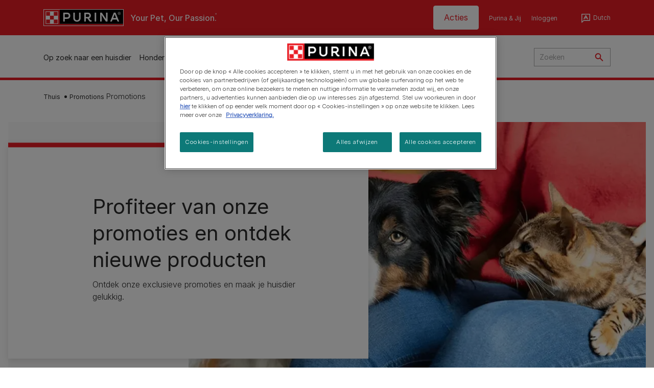

--- FILE ---
content_type: text/html; charset=UTF-8
request_url: https://www.purina.be/nl/acties
body_size: 28300
content:
<!DOCTYPE html>
<html lang="nl-be" dir="ltr" prefix="content: http://purl.org/rss/1.0/modules/content/  dc: http://purl.org/dc/terms/  foaf: http://xmlns.com/foaf/0.1/  og: http://ogp.me/ns#  rdfs: http://www.w3.org/2000/01/rdf-schema#  schema: http://schema.org/  sioc: http://rdfs.org/sioc/ns#  sioct: http://rdfs.org/sioc/types#  skos: http://www.w3.org/2004/02/skos/core#  xsd: http://www.w3.org/2001/XMLSchema# ">
  <head>
    <meta charset="utf-8" />
<script>var dataLayer_tags = {"event":"fireTags","siteInformation":{"ecosystemCategory":"business_core","zone":"EMENA","country":"Belgium","business":"Petcare","brand":"Purina","subBrand":"Multiple_Brands","businessUnit":"Food","language":"Multilanguage","conversionPageType":"Conversion Page Type","technology":"Drupal","properties":"Brand","siteType":"Site","digiPiID":"DIG0028578","websiteUrl":"https\/\/:www.purina.be\/fr","statusHttps":"200","propertyStatus":"live","goLiveDate":"30\/08\/2021","siteCategory":"Food","targetAudience":"B2C"},"userInformation":{"deviceType":"","gaClientID":""},"pageInformation":{"pageSubsection":"Page Subsection"}};</script>
<script>window.dataLayer = window.dataLayer || []; window.dataLayer.push(dataLayer_tags);</script>
<noscript><style>form.antibot * :not(.antibot-message) { display: none !important; }</style>
</noscript><meta name="description" content="Profiteer van exclusieve promoties op onze Purina® merken voor honden en katten en maak je huisdier gelukkig." />
<link rel="canonical" href="https://www.purina.be/nl/acties" />
<meta property="og:type" content="website" />
<meta property="og:url" content="https://www.purina.be/nl/acties" />
<meta property="og:title" content="Exclusieve Promoties &amp; acties voor Huisdieren | Purina" />
<meta property="og:description" content="Profiteer van exclusieve promoties op onze Purina® merken voor honden en katten en maak je huisdier gelukkig." />
<meta property="og:image" content="https://www.purina.be/themes/custom/trim_the_tail_th/logo-og.png" />
<meta name="facebook-domain-verification" content="l7zakuxmm0i3nixzthq1fkmu52gdha" />
<meta name="google-site-verification" content="BkyW4MCUuLfkUXHofNB-i7-bNpmRb6znsbGbbfXCbxc" />
<meta name="MobileOptimized" content="width" />
<meta name="HandheldFriendly" content="true" />
<meta name="viewport" content="width=device-width, initial-scale=1.0" />
<link rel="alternate" hreflang="nl-be" href="https://www.purina.be/nl/acties" />
<link rel="alternate" hreflang="fr-be" href="https://www.purina.be/fr/node/13526" />
<script type="application/ld+json">{
    "@context": "https://schema.org",
    "@graph": [
        {
            "@type": "Organization",
            "@id": "https://www.purina.be/nl/#/schema/Organization/1",
            "name": "Purina BE",
            "url": "https://www.purina.be/nl/",
            "sameAs": [
                "https://www.facebook.com/PurinaBelgium",
                "https://www.instagram.com/purina_belgium",
                "https://www.youtube.com/channel/UCM50peP4dm8vt30_TAjLKvA"
            ],
            "logo": {
                "@type": "ImageObject",
                "url": "https://www.purina.be/nl/themes/custom/trim_the_tail_th/logo.svg"
            }
        }
    ]
}</script>
<link rel="preload" href="/themes/custom/trim_the_tail_th/dist/fonts/roboto/roboto-light-webfont.woff2" as="font" type="font/woff2" crossorigin="anonymous" />
<link rel="preload" href="/themes/custom/trim_the_tail_th/dist/fonts/robotoslab/robotoslab-variablefont_wght-webfont.woff2" as="font" type="font/woff2" crossorigin="anonymous" />
<script type="application/ld+json">{
    "@context": "https://schema.org",
    "@graph": [
        {
            "@type": "BreadcrumbList",
            "@id": "https://www.purina.be/#schema/BreadcrumbList/d39e7a1e5e0ce69075f6766eca45b5e834a3dbde",
            "itemListElement": [
                {
                    "@type": "ListItem",
                    "position": 1,
                    "name": "Thuis",
                    "item": "https://www.purina.be/nl"
                },
                {
                    "@type": "ListItem",
                    "position": 2,
                    "name": "Promotions"
                }
            ]
        }
    ]
}</script>
<link rel="icon" href="/sites/default/files/favicon.ico" type="image/vnd.microsoft.icon" />
<script>window.a2a_config=window.a2a_config||{};a2a_config.callbacks=[];a2a_config.overlays=[];a2a_config.templates={};</script>

    <meta name="viewport" content="width=device-width, initial-scale=1, shrink-to-fit=no">
    <link rel="manifest" href="/manifest.json">
    <title>Exclusieve Promoties &amp; acties voor Huisdieren | Purina BE</title>
    <link rel="stylesheet" media="all" href="/sites/default/files/css/css_NlNxGBVoSNASrmP-oeCFCBMGPHvw1odSuGAFoDFv87A.css?delta=0&amp;language=nl&amp;theme=trim_the_tail_th&amp;include=[base64]" />
<link rel="stylesheet" media="all" href="//cdnjs.cloudflare.com/ajax/libs/font-awesome/5.9.0/css/all.min.css" />
<link rel="stylesheet" media="all" href="/sites/default/files/css/css_OPrsYhEpHYPgfuLSOX4z4-smiisQczvDX6lQQntuhRE.css?delta=2&amp;language=nl&amp;theme=trim_the_tail_th&amp;include=[base64]" />
<link rel="stylesheet" media="all" href="/sites/default/files/css/css_66JhUaq6qDRguWK0Lb56VBLuLonAc1OeUUQiR0vdeZM.css?delta=3&amp;language=nl&amp;theme=trim_the_tail_th&amp;include=[base64]" />

    <script type="application/json" data-drupal-selector="drupal-settings-json">{"path":{"baseUrl":"\/","pathPrefix":"nl\/","currentPath":"node\/13526","currentPathIsAdmin":false,"isFront":false,"currentLanguage":"nl","front":"\/nl"},"pluralDelimiter":"\u0003","suppressDeprecationErrors":true,"ajaxPageState":{"libraries":"[base64]","theme":"trim_the_tail_th","theme_token":null},"ajaxTrustedUrl":{"\/nl\/search":true},"gtag":{"tagId":"","consentMode":false,"otherIds":[],"events":[],"additionalConfigInfo":[]},"gtm":{"tagId":null,"settings":{"data_layer":"dataLayer","include_classes":false,"allowlist_classes":"google\nnonGooglePixels\nnonGoogleScripts\nnonGoogleIframes","blocklist_classes":"customScripts\ncustomPixels","include_environment":false,"environment_id":"","environment_token":""},"tagIds":["GTM-MH8CPHF"]},"clientside_validation_jquery":{"validate_all_ajax_forms":2,"force_validate_on_blur":false,"force_html5_validation":false,"messages":{"required":"This field is required.","remote":"Please fix this field.","email":"Please enter a valid email address.","url":"Please enter a valid URL.","date":"Please enter a valid date.","dateISO":"Please enter a valid date (ISO).","number":"Please enter a valid number.","digits":"Please enter only digits.","equalTo":"Please enter the same value again.","maxlength":"Please enter no more than {0} characters.","minlength":"Please enter at least {0} characters.","rangelength":"Please enter a value between {0} and {1} characters long.","range":"Please enter a value between {0} and {1}.","max":"Please enter a value less than or equal to {0}.","min":"Please enter a value greater than or equal to {0}.","step":"Please enter a multiple of {0}."}},"dataLayer":{"defaultLang":"fr","languages":{"en":{"id":"en","name":"English","direction":"ltr","weight":0},"nl":{"id":"nl","name":"Dutch","direction":"ltr","weight":2},"fr":{"id":"fr","name":"French","direction":"ltr","weight":3}}},"gigya":{"globalParameters":{"bypassCookiePolicy":"never","enabledProviders":"*","sessionExpiration":-1},"apiKey":"3_ApJOEoB6NW69oQAMK6MNalha2k-nSld5-C653ZCOwqI72a4BW1A2HvgOutliKo01","dataCenter":"eu1.gigya.com","lang":"nl","enableRaaS":true,"raas":{"login":{"screenSet":"Purina-Newsletter-RegistrationLogin","mobileScreenSet":"","startScreen":"gigya-login-screen","sessionExpiration":-1},"register":{"screenSet":"Purina-Newsletter-RegistrationLogin","mobileScreenSet":"","startScreen":"gigya-register-screen","sessionExpiration":-1}}},"gigyaExtra":{"loginRedirect":"\/profile","logoutRedirect":"\/","isLogin":false,"session_type":"dynamic","session_time":"1800"},"ln_datalayer":{"data":{"module_name":"Lightnest Data Layer","module_version":"4.0.1","content_id":"13526","content_name":"Promotions","content_type":"dsu_component_page"}},"nppe_service_worker":{"enabled":false},"nppe_ttt_datalayer":{"variables":{"server_name":"www.purina.be","current_path":"\/node\/13526","current_path_alias":"\/acties","market":"BE","cdp_id_crypto_salt":"M4nzHg4MjVv6","cdp_id_crypto_start":"nkc-","range_brand":"PURINA CSB","registration_parallel_timestamp":"2026-01-29T16:04:13+00:00"},"triggers":[{"trigger_type":"click","selector":"div .breed-selector-intro a.cta.nppe-bs-main","event_name":"breed_selector_start"},{"trigger_type":"click","selector":"div.slider-question div.answer","event_name":"breed_selector_cta"},{"trigger_type":"click","selector":".nppe_contact_form_header .combo-menu a[dl-webform-id]","event_name":"contactus_topic_changed"},{"trigger_type":"click","selector":".component--age-calculator a.calc","event_name":"age_calculator_results"},{"trigger_type":"click","selector":".component--contact-us .contact-us--links .contact-us--link.email a","event_name":"contactus_call_click"},{"trigger_type":"click","selector":".component--contact-us .contact-us--links .contact-us--link.phone a","event_name":"contactus_call_click"},{"trigger_type":"click","selector":".component--contact-us .contact-us--links .contact-us--link.whatsapp a","event_name":"contactus_call_click"},{"trigger_type":"click","selector":".paragraph.content-hub_item.scale.paragraph--type--brands-content-hub-url-teaser a.content-hub_link[data-social-icon=\u0027none\u0027]","event_name":"article_click"},{"trigger_type":"click","selector":".article-container a","event_name":"naming_tool_article_click"},{"trigger_type":"click","selector":"div[data-history-node-id] .inner-content h3 a","event_name":"related_article_click"},{"trigger_type":"click","selector":"div[data-history-node-id] .image-wrapper a","event_name":"related_article_click"},{"trigger_type":"click","selector":"div[data-history-node-id] .field--name-field-article-category a","event_name":"related_article_click"},{"trigger_type":"click","selector":".paragraph--type--brands-content-hub-url-teaser a[data-social-icon]","event_name":"social_click"},{"trigger_type":"click","selector":"div.sharing-buttons span.a2a_kit.a2a_kit_size_32.addtoany_list a","event_name":"social_click"},{"trigger_type":"click","selector":"div.block-social-links .social-links li a","event_name":"social_click"},{"trigger_type":"click","selector":"article.node--type-nppe-faq li.node-readmore a","event_name":"faq_click"},{"trigger_type":"click","selector":"article.node--type-nppe-faq a.read-more","event_name":"faq_click"},{"trigger_type":"click","selector":"article.node--type-nppe-faq a span","event_name":"faq_click"},{"trigger_type":"click","selector":".result__text.faq-search-styles a.text__link","event_name":"faq_click"},{"trigger_type":"click","selector":".brands_acordion__container .paragraph--type--brands-accordion-item-styled .accordion-trigger","event_name":"faq_click"},{"trigger_type":"click","selector":".component--article-tile a","event_name":"sponsored_click"},{"trigger_type":"click","selector":".view-id-nppe_breed_selector_results.nppe-bs-selector .results-view-image-container \u003E .inner \u003E a","event_name":"breed_detail_view"},{"trigger_type":"click","selector":".view-id-nppe_breed_selector_results.nppe-bs-selector .results-view-image-container \u003E .inner div a","event_name":"breed_detail_view"},{"trigger_type":"click","selector":"div.datalayer_cta_click a","event_name":"cta_click"},{"trigger_type":"click","selector":"div.paragraph--type--brands-pet-food-selector .brands-fs__cta_wrapper a","event_name":"pet_food_selector"},{"trigger_type":"click","selector":"a[data-file-download=\u0027file_download\u0027]","event_name":"file_download"},{"trigger_type":"click","selector":"div.swiper-button-prev","event_name":"carousel_click"},{"trigger_type":"click","selector":"div.swiper-button-next","event_name":"carousel_click"},{"trigger_type":"click","selector":".dsu-product--detail .product--detail-tabs li a","event_name":"product_tab_click"},{"trigger_type":"click","selector":".dsu-product--detail .product--tab-title","event_name":"product_tab_click"},{"trigger_type":"keyUp","selector":".nppe-breed-selector__library--page .results-search-box input","event_name":"breed_library_search"},{"trigger_type":"mouseDown","selector":"div.brands-products-range__ranges span","event_name":"product_tab_click"},{"trigger_type":"form","selector":"webform_submission_general_feedback_add_form","event_name":"contactus_submit"},{"trigger_type":"form","selector":"webform_submission_nutritional_information_add_form","event_name":"contactus_submit"},{"trigger_type":"form","selector":"webform_submission_product_issue_add_form","event_name":"contactus_submit"},{"trigger_type":"form","selector":"webform_submission_promotion_add_form","event_name":"contactus_submit"},{"trigger_type":"form","selector":"webform_submission_website_issue_add_form","event_name":"contactus_submit"},{"trigger_type":"appear","selector":"#bs-modal","event_name":"registration_start"},{"trigger_type":"form","selector":"webform-submission-contact-us-hub-form","event_name":"contactus_enquiry"},{"trigger_type":"click","selector":"div.slider-question div.answer","event_name":"breed_selector_progress"},{"trigger_type":"click","selector":".component--age-calculator a.calc","event_name":"age_calculator_submit"},{"trigger_type":"click","selector":".paragraph.content-hub_item.scale.paragraph--type--brands-content-hub-url-teaser a.content-hub_link[data-social-icon=\u0027none\u0027]","event_name":"article_click"},{"trigger_type":"click","selector":".article-container a","event_name":"article_click"},{"trigger_type":"click","selector":"div[data-history-node-id] .inner-content h3 a","event_name":"article_click"},{"trigger_type":"click","selector":"div[data-history-node-id] .image-wrapper a","event_name":"article_click"},{"trigger_type":"click","selector":"div[data-history-node-id] .field--name-field-article-category a","event_name":"article_click"},{"trigger_type":"click","selector":".paragraph--type--brands-content-hub-url-teaser a[data-social-icon]","event_name":"share"},{"trigger_type":"click","selector":"div.sharing-buttons span.a2a_kit.a2a_kit_size_32.addtoany_list a","event_name":"share"},{"trigger_type":"click","selector":"div.block-social-links .social-links li a","event_name":"share"},{"trigger_type":"click","selector":"div.paragraph--type--brands-pet-food-selector .brands-fs__cta_wrapper a","event_name":"filters_applied"},{"trigger_type":"click","selector":"div.swiper-button-prev","event_name":"carousel_click"},{"trigger_type":"click","selector":"div.swiper-button-next","event_name":"content_events"},{"trigger_type":"click","selector":".dsu-product--detail .product--detail-tabs li a","event_name":"content_events"},{"trigger_type":"click","selector":".dsu-product--detail .product--tab-title","event_name":"content_events"},{"trigger_type":"mouseDown","selector":"div.brands-products-range__ranges span","event_name":"content_events"},{"trigger_type":"click","selector":"a.product-tile_image","event_name":"purina_product_click"},{"trigger_type":"click","selector":"a.view-product","event_name":"purina_product_click"},{"trigger_type":"click","selector":".product-body h2 a","event_name":"purina_product_click"},{"trigger_type":"click","selector":"div[data-product-id] h2 a","event_name":"purina_product_click"}],"baseline":{"site_content":{"event":"custom_event","event_name":"site_content","article_type":"Not an article related page","content_type":"undefined","price_tier":"Others","range_brand":"Purina CSB","range_brand_id":"R000248","website_section":null,"strategic_content_territory":"Feeding","content_pet_type":"Chat","content_breed_type":"undefined","content_pet_size":"undefined","content_life_stage":"undefined","content_special_needs":"undefined","content_health_condition":"undefined","product_name":"undefined","product_sku":"undefined","product_category":"undefined","product_range":"Purina CSB","product_ingredient":"undefined","promotion_id":"dsu_component_page","promotion_name":"Promotions"},"user_info":{"event":"custom_event","event_name":"user_information","user_account_id":"ID0","user_id":"ID0","device_type":"undefined","user_ga_client_id":"undefined","user_pet_ownership":"undefined","user_pet_type":"undefined"},"site_info":{"event":"custom_event","event_name":"site_information","asset_zone":"EMENA","asset_country":"Belgium","asset_brand":"Purina","asset_business":"Petcare","asset_digipi":"DIG0028578","gtm_container":"GTM-MH8CPHF","language":"Multilanguage","ecosystem_category":"business_core","business_model":"B2C"},"page_information":{"event":"purina_page_information","user_pet_ownership":"undefined","user_pet_type":"undefined","cdp_user_id":"","param_location":"page","article_type":"Not an article related page","business_model":"B2C","content_type":"undefined","content_breed_type":"undefined","content_health_condition":"undefined","content_life_stage":"undefined","content_pet_size":"undefined","content_pet_type":"Chat","content_special_needs":"undefined","ecosystem_category":"business_core","product_category":"undefined","product_ingredient":"undefined","product_name":"undefined","product_range":"Purina CSB","product_sku":"undefined","promotion_id":"dsu_component_page","promotion_name":"Promotions","range_brand":"Purina CSB","range_brand_id":"R000248","strategic_content_territory":"Feeding","website_section":null}}},"data":{"extlink":{"extTarget":true,"extTargetAppendNewWindowDisplay":true,"extTargetAppendNewWindowLabel":"(opens in a new window)","extTargetNoOverride":true,"extNofollow":true,"extTitleNoOverride":false,"extNoreferrer":true,"extFollowNoOverride":true,"extClass":"ext","extLabel":"(link is external)","extImgClass":false,"extSubdomains":true,"extExclude":"","extInclude":"","extCssExclude":"","extCssInclude":"","extCssExplicit":"","extAlert":false,"extAlertText":"This link will take you to an external web site. We are not responsible for their content.","extHideIcons":false,"mailtoClass":"mailto","telClass":"","mailtoLabel":"(link sends email)","telLabel":"(link is a phone number)","extUseFontAwesome":false,"extIconPlacement":"append","extPreventOrphan":false,"extFaLinkClasses":"fa fa-external-link","extFaMailtoClasses":"fa fa-envelope-o","extAdditionalLinkClasses":"","extAdditionalMailtoClasses":"","extAdditionalTelClasses":"","extFaTelClasses":"fa fa-phone","allowedDomains":[],"extExcludeNoreferrer":""}},"nppe_module_gigya_client":{"profile_page_alias":"\/profile"},"components":{"c_contact_us_item":{"77576":{"entityId":"77576","entityType":"c_contact_us_item"},"77575":{"entityId":"77575","entityType":"c_contact_us_item"},"77574":{"entityId":"77574","entityType":"c_contact_us_item"}},"c_contact_us":{"77577":{"entityId":"77577","entityType":"c_contact_us"}},"c_signposting":{"106858":{"entityId":"106858","entityType":"c_signposting"},"106857":{"entityId":"106857","entityType":"c_signposting"}},"c_signposting_double":{"106859":{"entityId":"106859","entityType":"c_signposting_double"}},"c_hero_small":{"106855":{"entityId":"106855","entityType":"c_hero_small"}},"c_social_link_item":{"336":{"entityId":"336","entityType":"c_social_link_item"},"326":{"entityId":"326","entityType":"c_social_link_item"},"321":{"entityId":"321","entityType":"c_social_link_item"}}},"ajax":[],"user":{"uid":0,"permissionsHash":"4970c72d46ff33fc2372f74163cbd34b9c747f89814697e2509c4ac779c0f597"}}</script>
<script src="/core/assets/vendor/jquery/jquery.min.js?v=4.0.0-rc.1"></script>
<script src="/sites/default/files/js/js_jMz3R-HAstA1rNIHLwaPV9B1LZG-9ow19pAHRGaZf0o.js?scope=header&amp;delta=1&amp;language=nl&amp;theme=trim_the_tail_th&amp;include=[base64]"></script>
<script src="/modules/contrib/google_tag/js/gtag.js?t9ki78"></script>
<script src="/modules/contrib/google_tag/js/gtm.js?t9ki78"></script>
<script src="/sites/default/files/js/js_LLXXnVSFgk2lvxsyFgiO5LUZzTiIJ6BxGI0oJgNiTz8.js?scope=header&amp;delta=4&amp;language=nl&amp;theme=trim_the_tail_th&amp;include=[base64]"></script>

          <link type="text/css" rel="stylesheet" id="seckit-clickjacking-no-body" media="all" href="/modules/contrib/seckit/css/seckit.no_body.css" />
        <!-- stop SecKit protection -->
        <script type="text/javascript" src="/modules/contrib/seckit/js/seckit.document_write.js?"></script>
        <noscript>
        <link type="text/css" rel="stylesheet" id="seckit-clickjacking-noscript-tag" media="all" href="/modules/contrib/seckit/css/seckit.noscript_tag.css" />
        </noscript></head>
  <body data-page-pet-type="cat" class="path-node page-node-type-dsu-component-page route-entity-node-canonical">        <noscript>
        <div id="seckit-noscript-tag">
          Sorry, you need to enable JavaScript to visit this website.
        </div>
        </noscript>
        <a href="#main-content" class="visually-hidden focusable skip-link">
      Skip to main content
    </a>
    <noscript><iframe src="https://www.googletagmanager.com/ns.html?id=GTM-MH8CPHF"
                  height="0" width="0" style="display:none;visibility:hidden"></iframe></noscript>

      <div class="dialog-off-canvas-main-canvas" data-off-canvas-main-canvas>
    <div id="main-layout">
  
      <div class="header-section">
      <header role="banner">
          <div class="component-header-desktop" >
    <div class="header--top-container">
        <div class="header--top twb-container">
          <div id="block-ttt-sitebranding" data-block-plugin-id="system_branding_block" class="block block-system block-system-branding-block">
  
    
        <a href="/nl" rel="home" class="site-logo">
      <img src="/themes/custom/trim_the_tail_th/logo.svg" alt="Thuis" />
    </a>
        <div class="site-name">
      <a href="/nl" rel="home">Purina BE</a>
    </div>
        <div class="site-slogan">Your Pet, Our Passion.</div>
  </div>

          <nav role="navigation" aria-labelledby="block-ttt-headertop-menu" id="block-ttt-headertop" data-block-plugin-id="system_menu_block:header-top" class="block block-menu navigation menu--header-top">
            
  <div class="visually-hidden" id="block-ttt-headertop-menu">Header top</div>
  

        
                <ul class="menu menu--level-1">
                    <li class="menu-item">
        <a href="/nl/node/13525" target="_self" data-drupal-link-system-path="node/13525" rel="noopener">Acties</a>
              </li>
                <li class="menu-item">
        <a href="/nl/node/13426" target="_self" data-drupal-link-system-path="node/13426" rel="noopener">Purina &amp; Jij</a>
              </li>
                <li class="menu-item">
        <a href="/nl/login" target="_self" data-drupal-link-system-path="node/10045" rel="noopener">Inloggen</a>
              </li>
        </ul>
  


  </nav>

                                                    <div class="language-switcher-language-url language-selector block-nppe-language-selector language-selector-header" id="block-header-language-selector" role="navigation" data-block-plugin-id="language_block:language_interface">
  <div class="lang-selector--content-wrapper">
    
          <div class="current-lang">
        Dutch
      </div>
        

          <ul class="links lang-list"><li hreflang="nl" data-drupal-link-system-path="node/13526" class="nl is-active" aria-current="page"><span class="language-link">Dutch</span></li><li hreflang="fr" data-drupal-link-system-path="node/13526" class="fr"><a href="/fr/promotions" class="language-link" hreflang="fr-be" data-drupal-link-system-path="node/13525">Français</a></li></ul>
      </div>
</div>

                  </div>
    </div>
 
    <div class="header--navigation-wrapper">
      <div class="header--navigation twb-container">
        <div class="header--navigation-composite">
                                <nav role="navigation" aria-labelledby="block-ttt-mainnavigation-nl-menu" id="block-ttt-mainnavigation-nl" data-block-plugin-id="system_menu_block:main-menu-navigation-nl" class="block block-menu navigation menu--main">
            
  <div class="visually-hidden" id="block-ttt-mainnavigation-nl-menu">Main menu navigation (NL)</div>
  

        

  <ul data-region="header" class="menu menu-level-0">
                  
        <li class="menu-item">
          <a href="/nl/huisdier-zoektocht" target="_self" class="finding-a-pet" rel="noopener"> Op zoek naar een huisdier</a>
                                
  
  <div class="menu-panel" role="presentation">
    
          
  <div class="field field--name-field-pane-blocks field--type-entity-reference field--label-hidden menu-pane">
    <div class="custom-block-type--navigation-links block block-nppe-header-with-navigation block-block-content392b24c5-73a1-4dd9-96d5-e357aa0290d8 block-layout--double-column" id="block-371" data-block-plugin-id="block_content:392b24c5-73a1-4dd9-96d5-e357aa0290d8">
  
  

    <div class="pane-icon">
    <div class="pet-icon icon-dog"></div>
    <div class="pet-label">dog</div>
  </div>

    
    <div class="links">
                  <div class="link-item parent-regular">
      <div class="link-container">
                  <a href="/nl/huisdier-zoektocht/hondenrassen/hondenraswijzer" class="regular" tabindex="-1">Hondenraswijzer</a>
              </div>
    </div>
                  <div class="link-item parent-regular">
      <div class="link-container">
                  <a href="/nl/huisdier-zoektocht/hondenrassen" class="regular" tabindex="-1">Bibliotheek met hondenrassen</a>
              </div>
    </div>
                  <div class="link-item parent-regular">
      <div class="link-container">
                  <a href="/nl/hondennaam-generator" class="regular" tabindex="-1">De perfecte naam vinden voor mijn hond</a>
              </div>
    </div>
                  <div class="link-item parent-spacer">
      <div class="link-container">
                  <span class="spacer">&nbsp;</span>
              </div>
    </div>
                  <div class="link-item parent-heading">
      <div class="link-container">
                  <span class="heading">Artikelen per onderwerp</span>
              </div>
    </div>
                  <div class="link-item parent-regular">
      <div class="link-container">
                  <a href="/nl/huisdier-zoektocht/artikelen/hond-in-huis-halen" class="regular" tabindex="-1">Een hond in huis halen</a>
              </div>
    </div>
                  <div class="link-item parent-break-column">
      <div class="link-container">
                  <span class="break-column">&nbsp;</span>
              </div>
    </div>
                  <div class="link-item parent-heading">
      <div class="link-container">
                  <span class="heading">Populaire hondenonderwerpen</span>
              </div>
    </div>
                  <div class="link-item parent-regular">
      <div class="link-container">
                  <a href="/nl/huisdier-zoektocht/artikelen/hond-in-huis-halen/nieuw-huisdier/hond-adopteren" class="regular" tabindex="-1">Een jonge of al oudere hond adopteren</a>
              </div>
    </div>
                  <div class="link-item parent-regular">
      <div class="link-container">
                  <a href="/nl/huisdier-zoektocht/artikelen/hond-in-huis-halen/nieuw-huisdier/fokker-vinden" class="regular" tabindex="-1">Puppy koopgids: een goede fokker vinden</a>
              </div>
    </div>
                  <div class="link-item parent-regular">
      <div class="link-container">
                  <a href="/nl/huisdier-zoektocht/artikelen/hond-in-huis-halen/nieuw-huisdier/vriendschap-tussen-hond-en-mens" class="regular" tabindex="-1">De hond is de beste vriend van de mens</a>
              </div>
    </div>
                  <div class="link-item parent-highlighted">
      <div class="link-container">
                  <a href="/nl/huisdier-zoektocht/artikelen/hond-in-huis-halen" class="highlighted" tabindex="-1">Ga naar alle artikelen</a>
              </div>
    </div>
                  <div class="link-item parent-spacer">
      <div class="link-container">
                  <span class="spacer">&nbsp;</span>
              </div>
    </div>
  </div>

  </div>




  </div>
  <div class="field field--name-field-pane-blocks field--type-entity-reference field--label-hidden menu-pane">
    <div class="custom-block-type--navigation-links block block-nppe-header-with-navigation block-block-content80c1cb45-0d05-4ad9-8a07-1beee116352b block-layout--double-column" id="block-372" data-block-plugin-id="block_content:80c1cb45-0d05-4ad9-8a07-1beee116352b">
  
  

    <div class="pane-icon">
    <div class="pet-icon icon-cat"></div>
    <div class="pet-label">cat</div>
  </div>

    
    <div class="links">
                  <div class="link-item parent-regular">
      <div class="link-container">
                  <a href="/nl/huisdier-zoektocht/kattenrassen/kattenraswijzer" class="regular" tabindex="-1">Kattenraswijzer</a>
              </div>
    </div>
                  <div class="link-item parent-regular">
      <div class="link-container">
                  <a href="/nl/huisdier-zoektocht/kattenrassen" class="regular" tabindex="-1">Bibliotheek met kattenrassen</a>
              </div>
    </div>
                  <div class="link-item parent-spacer">
      <div class="link-container">
                  <span class="spacer">&nbsp;</span>
              </div>
    </div>
                  <div class="link-item parent-heading">
      <div class="link-container">
                  <span class="heading">Artikelen per onderwerp</span>
              </div>
    </div>
                  <div class="link-item parent-regular">
      <div class="link-container">
                  <a href="/nl/huisdier-zoektocht/artikelen/kat-in-huis-halen" class="regular" tabindex="-1">Een nieuwe kat</a>
              </div>
    </div>
                  <div class="link-item parent-break-column">
      <div class="link-container">
                  <span class="break-column">&nbsp;</span>
              </div>
    </div>
                  <div class="link-item parent-heading">
      <div class="link-container">
                  <span class="heading">Populaire kattenonderwerpen</span>
              </div>
    </div>
                  <div class="link-item parent-regular">
      <div class="link-container">
                  <a href="/nl/huisdier-zoektocht/artikelen/kat-in-huis-halen/nieuw-huisdier/kat-of-kitten-in-huis-halen" class="regular" tabindex="-1">Een kat of kitten in huis halen</a>
              </div>
    </div>
                  <div class="link-item parent-regular">
      <div class="link-container">
                  <a href="/nl/huisdier-zoektocht/artikelen/kat-in-huis-halen/nieuw-huisdier/kopen-bij-fokker" class="regular" tabindex="-1">Een kitten kopen van een fokker</a>
              </div>
    </div>
                  <div class="link-item parent-regular">
      <div class="link-container">
                  <a href="/nl/huisdier-zoektocht/artikelen/kat-in-huis-halen/nieuw-huisdier/budget-kitten-adopteren" class="regular" tabindex="-1">Kitten adopteren: welke kosten voorzien?</a>
              </div>
    </div>
                  <div class="link-item parent-regular">
      <div class="link-container">
                  <a href="/nl/artikelen/katten/kitten/gezondheid/vaccinaties" class="regular" tabindex="-1">Wat u moet weten over vaccinaties bij kitten en katten</a>
              </div>
    </div>
                  <div class="link-item parent-highlighted">
      <div class="link-container">
                  <a href="/nl/huisdier-zoektocht/artikelen/kat-in-huis-halen" class="highlighted" tabindex="-1">Ga naar alle artikelen</a>
              </div>
    </div>
                  <div class="link-item parent-spacer">
      <div class="link-container">
                  <span class="spacer">&nbsp;</span>
              </div>
    </div>
  </div>

  </div>




  </div>
  <div class="field field--name-field-pane-blocks field--type-entity-reference field--label-hidden menu-pane">
    

<div class="custom-block-type--navigation-blocks block cta-block-style-1" id="block-373" data-block-plugin-id="block_content:9528a0cd-ae10-4111-b0e6-84045541eb5e">
  
  

      <div class="media">
      <div class="field--type-image field--name-image">
        <picture class="responsive-picture">
          <source media="(max-width:1139px)" srcset="">
          <source media="(min-width:1140px)" srcset="/sites/default/files/migrate_default_content_files/navigation-block-001.jpg">
          <img src="/sites/default/files/migrate_default_content_files/navigation-block-001.jpg" alt="Navigation CTA for &quot;Finding a pet&quot;" loading="lazy"/>
        </picture>
      </div>
    </div>

    <div class="inner-content">
            <div class="field field--name-field-nav-banner-cta field--type-link field--label-hidden field__items">
                                                                                                                                                                                                                                                                                                            <div class="field__item">
              <a href="/nl/huisdier-zoektocht/hondenrassen/hondenraswijzer" target="" tabindex="-1" data-once="ln_datalayer_cta_click">
                Vind de hond die bij jou past
              </a>
            </div>
                                        <div class="field__item">
              <a href="/nl/huisdier-zoektocht/kattenrassen" target="" tabindex="-1" data-once="ln_datalayer_cta_click">
                Vind de kat die bij jou past
              </a>
            </div>
                                                            </div>
    </div>

  </div>

  </div>


    
  </div>



                  </li>
                      
        <li class="menu-item">
          <a href="/nl/hond/hondenvoer" data-drupal-link-system-path="node/11379">Hondenvoer</a>
                                
  
  <div class="menu-panel" role="presentation">
    
          
  <div class="field field--name-field-pane-blocks field--type-entity-reference field--label-hidden menu-pane">
    <div class="custom-block-type--navigation-links block block-nppe-header-with-navigation block-block-contentf42a1869-a582-4492-bd5a-e9cd8aa266b3 block-layout--double-column" id="block-375" data-block-plugin-id="block_content:f42a1869-a582-4492-bd5a-e9cd8aa266b3">
  
  

    <div class="pane-icon">
    <div class="pet-icon icon-dog"></div>
    <div class="pet-label">dog</div>
  </div>

    
    <div class="links">
                  <div class="link-item parent-heading">
      <div class="link-container">
                  <span class="heading">Soorten hondenvoer</span>
              </div>
    </div>
                  <div class="link-item parent-regular">
      <div class="link-container">
                  <a href="/nl/hond/hondenvoer/droge-voeding" class="regular" tabindex="-1">Droge voeding</a>
              </div>
    </div>
                  <div class="link-item parent-regular">
      <div class="link-container">
                  <a href="/nl/hond/hondenvoer/natte-voeding" class="regular" tabindex="-1">Natte voeding</a>
              </div>
    </div>
                  <div class="link-item parent-regular">
      <div class="link-container">
                  <a href="/nl/hond/hondenvoer/zonder-graan" class="regular" tabindex="-1">Zonder graan</a>
              </div>
    </div>
                  <div class="link-item parent-regular">
      <div class="link-container">
                  <a href="/nl/hond/hondenvoer/snacks" class="regular" tabindex="-1">Snacks</a>
              </div>
    </div>
                  <div class="link-item parent-regular">
      <div class="link-container">
                  <a href="/nl/hond/hondenvoer/mondhygiene" class="regular" tabindex="-1">Mondhygiëne</a>
              </div>
    </div>
                  <div class="link-item parent-spacer">
      <div class="link-container">
                  <span class="spacer">&nbsp;</span>
              </div>
    </div>
                  <div class="link-item parent-heading">
      <div class="link-container">
                  <span class="heading">Hondenvoer per rasgrootte</span>
              </div>
    </div>
                  <div class="link-item parent-regular">
      <div class="link-container">
                  <a href="/nl/hond/hondenvoer/kleine-rassen" class="regular" tabindex="-1">Kleine rassen</a>
              </div>
    </div>
                  <div class="link-item parent-regular">
      <div class="link-container">
                  <a href="/nl/hond/hondenvoer/grote-rassen" class="regular" tabindex="-1">Grote rassen</a>
              </div>
    </div>
                  <div class="link-item parent-break-column">
      <div class="link-container">
                  <span class="break-column">&nbsp;</span>
              </div>
    </div>
                  <div class="link-item parent-heading">
      <div class="link-container">
                  <span class="heading">Hondenvoer voor elke levensfase</span>
              </div>
    </div>
                  <div class="link-item parent-regular">
      <div class="link-container">
                  <a href="/nl/hond/hondenvoer/puppy" class="regular" tabindex="-1">Puppy</a>
              </div>
    </div>
                  <div class="link-item parent-regular">
      <div class="link-container">
                  <a href="/nl/hond/hondenvoer/volwassen-voeding" class="regular" tabindex="-1">Volwassen</a>
              </div>
    </div>
                  <div class="link-item parent-regular">
      <div class="link-container">
                  <a href="/nl/hond/hondenvoer/senior" class="regular" tabindex="-1">Senior</a>
              </div>
    </div>
                  <div class="link-item parent-highlighted">
      <div class="link-container">
                  <a href="/nl/hond/hondenvoer" class="highlighted" tabindex="-1">Ontdek het volledige assortiment</a>
              </div>
    </div>
                  <div class="link-item parent-spacer">
      <div class="link-container">
                  <span class="spacer">&nbsp;</span>
              </div>
    </div>
  </div>

  </div>




  </div>
  <div class="field field--name-field-pane-blocks field--type-entity-reference field--label-hidden menu-pane">
    <div class="custom-block-type--navigation-links block block-nppe-header-with-navigation block-block-contentd1975d25-7c5b-4e45-b566-558156649b7a block-layout--double-column" id="block-376" data-block-plugin-id="block_content:d1975d25-7c5b-4e45-b566-558156649b7a">
  
  

        <div class="pane-icon placeholder-pane"></div>
    
    <div class="links">
                  <div class="link-item parent-break-column">
      <div class="link-container">
                  <span class="break-column">&nbsp;</span>
              </div>
    </div>
                  <div class="link-item parent-heading">
      <div class="link-container">
                  <span class="heading">Merken hondenvoer</span>
              </div>
    </div>
                  <div class="link-item parent-regular">
      <div class="link-container">
                  <a href="/merken/adventuros" class="regular" tabindex="-1">Adventuros</a>
              </div>
    </div>
                  <div class="link-item parent-regular">
      <div class="link-container">
                  <a href="/nl/merken/beneful" class="regular" tabindex="-1">Beneful</a>
              </div>
    </div>
                  <div class="link-item parent-regular">
      <div class="link-container">
                  <a href="/nl/merken/dentalife/hond" class="regular" tabindex="-1">Dentalife</a>
              </div>
    </div>
                  <div class="link-item parent-regular">
      <div class="link-container">
                  <a href="/nl/merken/purina-one/hond" class="regular" tabindex="-1">Purina ONE</a>
              </div>
    </div>
                  <div class="link-item parent-regular">
      <div class="link-container">
                  <a href="/nl/merken/friskies/hond" class="regular" tabindex="-1">Friskies</a>
              </div>
    </div>
                  <div class="link-item parent-regular">
      <div class="link-container">
                  <a href="/nl/merken/pro-plan/hond" class="regular" tabindex="-1">Pro Plan</a>
              </div>
    </div>
                  <div class="link-item parent-regular">
      <div class="link-container">
                  <a href="/nl/merken/pro-plan-veterinary-diets/hond" class="regular" tabindex="-1">Pro Plan Veterinary Diets</a>
              </div>
    </div>
                  <div class="link-item parent-highlighted">
      <div class="link-container">
                  <a href="/nl/merken/hond" class="highlighted" tabindex="-1">Ontdek al onze merken</a>
              </div>
    </div>
                  <div class="link-item parent-break-column">
      <div class="link-container">
                  <span class="break-column">&nbsp;</span>
              </div>
    </div>
                  <div class="link-item parent-heading">
      <div class="link-container">
                  <span class="heading">Populaire hondenonderwerpen</span>
              </div>
    </div>
                  <div class="link-item parent-regular">
      <div class="link-container">
                  <a href="/nl/artikelen/honden/voeding/gids/kleine-honden-voeden" class="regular" tabindex="-1">Welk eten is goed voor kleine hondenrassen?</a>
              </div>
    </div>
                  <div class="link-item parent-regular">
      <div class="link-container">
                  <a href="/nl/artikelen/honden/voeding/gids/hondensnoepjes" class="regular" tabindex="-1">Snoepjes geven aan je hond: wat en wanneer?</a>
              </div>
    </div>
                  <div class="link-item parent-regular">
      <div class="link-container">
                  <a href="/nl/artikelen/honden/voeding/gids/volwassen-hond-voeden" class="regular" tabindex="-1">Tips om je volwassen hond te voeren</a>
              </div>
    </div>
                  <div class="link-item parent-regular">
      <div class="link-container">
                  <a href="/nl/artikelen/honden/voeding/de-juiste-voeding-kiezen-hond/schadelijke-voeding" class="regular" tabindex="-1">Schadelijke stoffen en voedingsmiddelen voor honden</a>
              </div>
    </div>
                  <div class="link-item parent-highlighted">
      <div class="link-container">
                  <a href="/nl/artikelen/honden/voeding" class="highlighted" tabindex="-1">Ontdek alle voedingstips</a>
              </div>
    </div>
                  <div class="link-item parent-spacer">
      <div class="link-container">
                  <span class="spacer">&nbsp;</span>
              </div>
    </div>
  </div>

  </div>




  </div>
  <div class="field field--name-field-pane-blocks field--type-entity-reference field--label-hidden menu-pane">
    

<div class="custom-block-type--navigation-blocks block cta-block-style-4" id="block-377" data-block-plugin-id="block_content:1c09dc6e-b595-4d46-8767-985ddc38f178">
  
  

      <div class="media">
      <div class="field--type-image field--name-image">
        <picture class="responsive-picture">
          <source media="(max-width:1139px)" srcset="">
          <source media="(min-width:1140px)" srcset="/sites/default/files/migrate_default_content_files/navigation-block-002.jpg">
          <img src="/sites/default/files/migrate_default_content_files/navigation-block-002.jpg" alt="Alle producten voor hond" loading="lazy"/>
        </picture>
      </div>
    </div>

    <div class="inner-content">
      <div class="inner-container">
        <div class="inner-title">
          
  Voedingsgids
  

        </div>

        
            <div class="clearfix text-formatted field field--name-field-nav-banner-intro field--type-text-long field--label-hidden field__item"><p><span lang="NL-BE">Lees hier hoe je te werk gaat om de juiste voeding voor je hond te kiezen.</span></p></div>
      
                <div class="field field--name-field-nav-banner-cta field--type-link field--label-hidden field__items">
                                                                                                                                                                                                                                                                                                                                                                              <div class="field__item">
                <a href="/nl/artikelen/honden/voeding/gids/volwassen-hond-voeden" target="" tabindex="-1" data-once="ln_datalayer_cta_click">
                  Aan de slag
                </a>
              </div>
                                                                          </div>
      </div>
    </div>

  </div>

  </div>


    
  </div>



                  </li>
                      
        <li class="menu-item">
          <a href="/nl/kat/kattenvoer" data-drupal-link-system-path="node/11450">Kattenvoer</a>
                                
  
  <div class="menu-panel" role="presentation">
    
          
  <div class="field field--name-field-pane-blocks field--type-entity-reference field--label-hidden menu-pane">
    <div class="custom-block-type--navigation-links block block-nppe-header-with-navigation block-block-content748331b4-a00b-462d-ac99-6ce8a33f528a block-layout--double-column" id="block-378" data-block-plugin-id="block_content:748331b4-a00b-462d-ac99-6ce8a33f528a">
  
  

    <div class="pane-icon">
    <div class="pet-icon icon-cat"></div>
    <div class="pet-label">cat</div>
  </div>

    
    <div class="links">
                  <div class="link-item parent-heading">
      <div class="link-container">
                  <span class="heading">Soorten kattenvoer</span>
              </div>
    </div>
                  <div class="link-item parent-regular">
      <div class="link-container">
                  <a href="/nl/kat/kattenvoer/natte-voeding" class="regular" tabindex="-1">Natte voeding</a>
              </div>
    </div>
                  <div class="link-item parent-regular">
      <div class="link-container">
                  <a href="/nl/kat/kattenvoer/droge-voeding" class="regular" tabindex="-1">Droge voeding</a>
              </div>
    </div>
                  <div class="link-item parent-regular">
      <div class="link-container">
                  <a href="/nl/kat/kattenvoer/droge-voeding" class="regular" tabindex="-1">Zonder graan</a>
              </div>
    </div>
                  <div class="link-item parent-regular">
      <div class="link-container">
                  <a href="/nl/kat/kattenvoer/snacks" class="regular" tabindex="-1">Snacks</a>
              </div>
    </div>
                  <div class="link-item parent-regular">
      <div class="link-container">
                  <a href="/nl/kat/kattenvoer/mondhygiene" class="regular" tabindex="-1">Mondhygiëne</a>
              </div>
    </div>
                  <div class="link-item parent-break-column">
      <div class="link-container">
                  <span class="break-column">&nbsp;</span>
              </div>
    </div>
                  <div class="link-item parent-heading">
      <div class="link-container">
                  <span class="heading">Kattenvoer voor elke levensfase</span>
              </div>
    </div>
                  <div class="link-item parent-regular">
      <div class="link-container">
                  <a href="/nl/kat/kattenvoer/kitten" class="regular" tabindex="-1">Kitten</a>
              </div>
    </div>
                  <div class="link-item parent-regular">
      <div class="link-container">
                  <a href="/nl/kat/kattenvoer/volwassen-voeding" class="regular" tabindex="-1">Volwassen</a>
              </div>
    </div>
                  <div class="link-item parent-regular">
      <div class="link-container">
                  <a href="/nl/kat/kattenvoer/senior" class="regular" tabindex="-1">Senior 7+</a>
              </div>
    </div>
                  <div class="link-item parent-highlighted">
      <div class="link-container">
                  <a href="/nl/kat/kattenvoer" class="highlighted" tabindex="-1">Ontdek het volledige assortiment</a>
              </div>
    </div>
                  <div class="link-item parent-spacer">
      <div class="link-container">
                  <span class="spacer">&nbsp;</span>
              </div>
    </div>
  </div>

  </div>




  </div>
  <div class="field field--name-field-pane-blocks field--type-entity-reference field--label-hidden menu-pane">
    <div class="custom-block-type--navigation-links block block-nppe-header-with-navigation block-block-content89634a8e-31f0-462c-b73c-a25e9301f67f block-layout--double-column" id="block-379" data-block-plugin-id="block_content:89634a8e-31f0-462c-b73c-a25e9301f67f">
  
  

        <div class="pane-icon placeholder-pane"></div>
    
    <div class="links">
                  <div class="link-item parent-heading">
      <div class="link-container">
                  <span class="heading">Merken kattenvoer</span>
              </div>
    </div>
                  <div class="link-item parent-regular">
      <div class="link-container">
                  <a href="/nl/merken/dentalife/kat" class="regular" tabindex="-1">Dentalife</a>
              </div>
    </div>
                  <div class="link-item parent-regular">
      <div class="link-container">
                  <a href="/nl/merken/felix" class="regular" tabindex="-1">Felix</a>
              </div>
    </div>
                  <div class="link-item parent-regular">
      <div class="link-container">
                  <a href="/nl/merken/friskies/kat" class="regular" tabindex="-1">Friskies</a>
              </div>
    </div>
                  <div class="link-item parent-regular">
      <div class="link-container">
                  <a href="/nl/merken/gourmet" class="regular" tabindex="-1">Gourmet</a>
              </div>
    </div>
                  <div class="link-item parent-regular">
      <div class="link-container">
                  <a href="/nl/merken/pro-plan/kat" class="regular" tabindex="-1">Pro Plan</a>
              </div>
    </div>
                  <div class="link-item parent-regular">
      <div class="link-container">
                  <a href="/nl/merken/pro-plan-veterinary-diets/kat" class="regular" tabindex="-1">Pro Plan Veterinary Diets</a>
              </div>
    </div>
                  <div class="link-item parent-regular">
      <div class="link-container">
                  <a href="/nl/merken/purina-one/kat" class="regular" tabindex="-1">Purina ONE</a>
              </div>
    </div>
                  <div class="link-item parent-highlighted">
      <div class="link-container">
                  <a href="/nl/merken/kat" class="highlighted" tabindex="-1">Ontdek al onze merken</a>
              </div>
    </div>
                  <div class="link-item parent-break-column">
      <div class="link-container">
                  <span class="break-column">&nbsp;</span>
              </div>
    </div>
                  <div class="link-item parent-heading">
      <div class="link-container">
                  <span class="heading">Populaire kattenonderwerpen</span>
              </div>
    </div>
                  <div class="link-item parent-regular">
      <div class="link-container">
                  <a href="/nl/artikelen/katten/voeding/gids/voeden-indoor-kat" class="regular" tabindex="-1">Voeding en beweging bij binnenhuiskatten</a>
              </div>
    </div>
                  <div class="link-item parent-regular">
      <div class="link-container">
                  <a href="/nl/artikelen/katten/voeding/gids/evenwichtige-voeding" class="regular" tabindex="-1">Evenwichtige voeding bij katten: de belangrijkste voedingsstoffen</a>
              </div>
    </div>
                  <div class="link-item parent-regular">
      <div class="link-container">
                  <a href="/nl/artikelen/katten/voeding/gids/snacks-en-beloningen" class="regular" tabindex="-1">Snacks en beloningen voor jouw kat</a>
              </div>
    </div>
                  <div class="link-item parent-regular">
      <div class="link-container">
                  <a href="/nl/artikelen/katten/senior/gezondheid/oudere-kat-voeden" class="regular" tabindex="-1">Welke voeding geef ik aan mijn oudere kat?</a>
              </div>
    </div>
                  <div class="link-item parent-highlighted">
      <div class="link-container">
                  <a href="/nl/artikelen/katten/voeding" class="highlighted" tabindex="-1">Ontdek alle voedingstips</a>
              </div>
    </div>
                  <div class="link-item parent-spacer">
      <div class="link-container">
                  <span class="spacer">&nbsp;</span>
              </div>
    </div>
  </div>

  </div>




  </div>
  <div class="field field--name-field-pane-blocks field--type-entity-reference field--label-hidden menu-pane">
    

<div class="custom-block-type--navigation-blocks block cta-block-style-4" id="block-380" data-block-plugin-id="block_content:e8e907aa-d2c5-4361-a76b-0797b70cfc34">
  
  

      <div class="media">
      <div class="field--type-image field--name-image">
        <picture class="responsive-picture">
          <source media="(max-width:1139px)" srcset="">
          <source media="(min-width:1140px)" srcset="/sites/default/files/migrate_default_content_files/navigation-block-003.jpg">
          <img src="/sites/default/files/migrate_default_content_files/navigation-block-003.jpg" alt="Alle producten voor kat" loading="lazy"/>
        </picture>
      </div>
    </div>

    <div class="inner-content">
      <div class="inner-container">
        <div class="inner-title">
          
  Voedingsgids
  

        </div>

        
            <div class="clearfix text-formatted field field--name-field-nav-banner-intro field--type-text-long field--label-hidden field__item"><p>Lees hier hoe je te werk gaat om de juiste voeding voor je kat te kiezen.</p></div>
      
                <div class="field field--name-field-nav-banner-cta field--type-link field--label-hidden field__items">
                                                                                                                                                                                                                                                                                                                                                                              <div class="field__item">
                <a href="/nl/artikelen/katten/voeding/gids/volwassen-kat-voeden" target="" tabindex="-1" data-once="ln_datalayer_cta_click">
                  Aan de slag
                </a>
              </div>
                                                                          </div>
      </div>
    </div>

  </div>

  </div>


    
  </div>



                  </li>
                      
        <li class="menu-item">
          <a href="/nl/gezondheid-verzorging">Gezondheid en verzorging</a>
                                
  
  <div class="menu-panel" role="presentation">
    
          
  <div class="field field--name-field-pane-blocks field--type-entity-reference field--label-hidden menu-pane">
    <div class="custom-block-type--navigation-links block block-nppe-header-with-navigation block-block-content16c6c1b4-3e96-4a5e-a91d-9916aacc0f3e block-layout--double-column" id="block-381" data-block-plugin-id="block_content:16c6c1b4-3e96-4a5e-a91d-9916aacc0f3e">
  
  

        <div class="pane-icon placeholder-pane"></div>
    
    <div class="links">
                  <div class="link-item parent-heading">
      <div class="link-container">
                  <span class="heading">Artikelen per onderwerp</span>
              </div>
    </div>
                  <div class="link-item parent-regular">
      <div class="link-container">
                  <a href="/nl/artikelen/honden/puppy" class="regular" tabindex="-1">Een nieuwe hond in huis</a>
              </div>
    </div>
                  <div class="link-item parent-regular">
      <div class="link-container">
                  <a href="/nl/artikelen/honden/senior" class="regular" tabindex="-1">Zorgen voor je senior hond</a>
              </div>
    </div>
                  <div class="link-item parent-regular">
      <div class="link-container">
                  <a href="/nl/artikelen/honden/voeding" class="regular" tabindex="-1">Voeding</a>
              </div>
    </div>
                  <div class="link-item parent-regular">
      <div class="link-container">
                  <a href="/nl/artikelen/honden/gedrag" class="regular" tabindex="-1">Gedrag &amp; training</a>
              </div>
    </div>
                  <div class="link-item parent-regular">
      <div class="link-container">
                  <a href="/nl/artikelen/honden/gezondheid" class="regular" tabindex="-1">Gezondheid</a>
              </div>
    </div>
                  <div class="link-item parent-regular">
      <div class="link-container">
                  <a href="/nl/artikelen/honden/puppy/spelen" class="regular" tabindex="-1">Spelen met je puppy</a>
              </div>
    </div>
                  <div class="link-item parent-regular">
      <div class="link-container">
                  <a href="/nl/artikelen/honden/puppy/verwelkoming" class="regular" tabindex="-1">Een puppy verwelkomen</a>
              </div>
    </div>
                  <div class="link-item parent-regular">
      <div class="link-container">
                  <a href="/nl/artikelen/honden/puppy/gedrag" class="regular" tabindex="-1">Puppy training &amp; gedrag</a>
              </div>
    </div>
                  <div class="link-item parent-regular">
      <div class="link-container">
                  <a href="/nl/artikelen/honden/puppy/gezondheid" class="regular" tabindex="-1">Je puppy gezond houden</a>
              </div>
    </div>
                  <div class="link-item parent-break-column">
      <div class="link-container">
                  <span class="break-column">&nbsp;</span>
              </div>
    </div>
                  <div class="link-item parent-heading">
      <div class="link-container">
                  <span class="heading">Populaire hondenonderwerpen</span>
              </div>
    </div>
                  <div class="link-item parent-regular">
      <div class="link-container">
                  <a href="/nl/artikelen/honden/gezondheid/dracht/voedingsbehoeften-drachtige-hond" class="regular" tabindex="-1">Alles over je drachtige hond en haar voedingsbehoeften</a>
              </div>
    </div>
                  <div class="link-item parent-regular">
      <div class="link-container">
                  <a href="/nl/artikelen/honden/gezondheid/gebit/waarschuwingstekens-gebitsproblemen" class="regular" tabindex="-1">Gebitsproblemen bij honden: de waarschuwingstekens</a>
              </div>
    </div>
                  <div class="link-item parent-regular">
      <div class="link-container">
                  <a href="/nl/artikelen/honden/gezondheid/beweging/body-condition-score-bepalen" class="regular" tabindex="-1">Bepaal de body condition score van je hond</a>
              </div>
    </div>
                  <div class="link-item parent-regular">
      <div class="link-container">
                  <a href="/nl/artikelen/honden/gedrag/training/basiscommandos" class="regular" tabindex="-1">Basiscommando&#039;s van de hondentraining</a>
              </div>
    </div>
                  <div class="link-item parent-highlighted">
      <div class="link-container">
                  <a href="/nl/artikelen/honden" class="highlighted" tabindex="-1">Ga naar alle artikelen</a>
              </div>
    </div>
                  <div class="link-item parent-spacer">
      <div class="link-container">
                  <span class="spacer">&nbsp;</span>
              </div>
    </div>
  </div>

  </div>




  </div>
  <div class="field field--name-field-pane-blocks field--type-entity-reference field--label-hidden menu-pane">
    <div class="custom-block-type--navigation-links block block-nppe-header-with-navigation block-block-content6db1a6ad-44af-40bb-8562-625c7fb357eb block-layout--double-column" id="block-382" data-block-plugin-id="block_content:6db1a6ad-44af-40bb-8562-625c7fb357eb">
  
  

        <div class="pane-icon placeholder-pane"></div>
    
    <div class="links">
                  <div class="link-item parent-heading">
      <div class="link-container">
                  <span class="heading">Artikelen per onderwerp</span>
              </div>
    </div>
                  <div class="link-item parent-regular">
      <div class="link-container">
                  <a href="/nl/artikelen/katten/kitten" class="regular" tabindex="-1">Een nieuwe kat in huis</a>
              </div>
    </div>
                  <div class="link-item parent-regular">
      <div class="link-container">
                  <a href="/nl/artikelen/katten/senior" class="regular" tabindex="-1">Zorgen voor je senior kat</a>
              </div>
    </div>
                  <div class="link-item parent-regular">
      <div class="link-container">
                  <a href="/nl/artikelen/katten/voeding" class="regular" tabindex="-1">Voeding</a>
              </div>
    </div>
                  <div class="link-item parent-regular">
      <div class="link-container">
                  <a href="/nl/artikelen/katten/gedrag" class="regular" tabindex="-1">Gedrag &amp; training</a>
              </div>
    </div>
                  <div class="link-item parent-regular">
      <div class="link-container">
                  <a href="/nl/artikelen/katten/gezondheid" class="regular" tabindex="-1">Gezondheid</a>
              </div>
    </div>
                  <div class="link-item parent-regular">
      <div class="link-container">
                  <a href="/nl/artikelen/katten/kitten/spelen" class="regular" tabindex="-1">Spelen met je kitten</a>
              </div>
    </div>
                  <div class="link-item parent-regular">
      <div class="link-container">
                  <a href="/nl/artikelen/katten/kitten/verwelkoming" class="regular" tabindex="-1">Een kitten verwelkomen</a>
              </div>
    </div>
                  <div class="link-item parent-regular">
      <div class="link-container">
                  <a href="/nl/artikelen/katten/kitten/gedrag" class="regular" tabindex="-1">Kitten gedrag</a>
              </div>
    </div>
                  <div class="link-item parent-regular">
      <div class="link-container">
                  <a href="/nl/artikelen/katten/kitten/gezondheid" class="regular" tabindex="-1">Je kitten gezond houden</a>
              </div>
    </div>
                  <div class="link-item parent-break-column">
      <div class="link-container">
                  <span class="break-column">&nbsp;</span>
              </div>
    </div>
                  <div class="link-item parent-heading">
      <div class="link-container">
                  <span class="heading">Populaire kattenonderwerpen</span>
              </div>
    </div>
                  <div class="link-item parent-regular">
      <div class="link-container">
                  <a href="/nl/artikelen/katten/gezondheid/beweging/ideale-gewicht-bepalen" class="regular" tabindex="-1">Tool om het ideale gewicht van je kat te bepalen</a>
              </div>
    </div>
                  <div class="link-item parent-regular">
      <div class="link-container">
                  <a href="/nl/artikelen/katten/kitten/gezondheid/sterilisatie-faq" class="regular" tabindex="-1">FAQ betreffende de sterilisatie van katten</a>
              </div>
    </div>
                  <div class="link-item parent-regular">
      <div class="link-container">
                  <a href="/nl/artikelen/katten/senior/verzorging/oude-kat-verzorgen" class="regular" tabindex="-1">Welke extra zorg voor je oudere kat?</a>
              </div>
    </div>
                  <div class="link-item parent-regular">
      <div class="link-container">
                  <a href="/nl/artikelen/katten/kitten/spelen/spelen-met-je-kat" class="regular" tabindex="-1">De voordelen van spelen met je kat en kattenspeelgoed</a>
              </div>
    </div>
                  <div class="link-item parent-highlighted">
      <div class="link-container">
                  <a href="/nl/artikelen/katten" class="highlighted" tabindex="-1">Ga naar alle artikelen</a>
              </div>
    </div>
                  <div class="link-item parent-spacer">
      <div class="link-container">
                  <span class="spacer">&nbsp;</span>
              </div>
    </div>
  </div>

  </div>




  </div>
  <div class="field field--name-field-pane-blocks field--type-entity-reference field--label-hidden menu-pane">
    

<div class="custom-block-type--navigation-blocks block cta-block-style-1" id="block-383" data-block-plugin-id="block_content:c6b5d8fb-0c7b-4be9-a7f2-7619620986c1">
  
  

      <div class="media">
      <div class="field--type-image field--name-image">
        <picture class="responsive-picture">
          <source media="(max-width:1139px)" srcset="">
          <source media="(min-width:1140px)" srcset="/sites/default/files/migrate_default_content_files/navigation-block-004.jpg">
          <img src="/sites/default/files/migrate_default_content_files/navigation-block-004.jpg" alt="Navigation CTA for &quot;PetCare hub&quot;" loading="lazy"/>
        </picture>
      </div>
    </div>

    <div class="inner-content">
            <div class="field field--name-field-nav-banner-cta field--type-link field--label-hidden field__items">
                                                                                                                                                                                                                                                                                                            <div class="field__item">
              <a href="/nl/gezondheid-verzorging" target="" tabindex="-1" data-once="ln_datalayer_cta_click">
                Meer over gezondheid en verzorging
              </a>
            </div>
                                                            </div>
    </div>

  </div>

  </div>


    
  </div>



                  </li>
                      
        <li class="menu-item">
          <a href="/nl/onze-impact">Onze impact</a>
                                
  
  <div class="menu-panel" role="presentation">
    
          
  <div class="field field--name-field-pane-blocks field--type-entity-reference field--label-hidden menu-pane">
    <div class="custom-block-type--navigation-links block block-nppe-header-with-navigation block-block-contentef2c7642-111e-4c64-95ab-0fe1c408230a block-layout--double-column" id="block-384" data-block-plugin-id="block_content:ef2c7642-111e-4c64-95ab-0fe1c408230a">
  
  

        <div class="pane-icon placeholder-pane"></div>
    
    <div class="links">
                  <div class="link-item parent-heading">
      <div class="link-container">
                  <span class="heading">Purina treedt op</span>
              </div>
    </div>
                  <div class="link-item parent-regular">
      <div class="link-container">
                  <a href="/nl/onze-impact/purina-treedt-hier-en-daar-op" class="regular" tabindex="-1">Purina Geeft om voeding. En de planeet.</a>
              </div>
    </div>
                  <div class="link-item parent-regular">
      <div class="link-container">
                  <a href="/nl/onze-impact" class="regular" tabindex="-1">Onze impact</a>
              </div>
    </div>
                  <div class="link-item parent-regular">
      <div class="link-container">
                  <a href="/nl/onze-impact/onze-6-beloften" class="regular" tabindex="-1">Onze 6 beloften</a>
              </div>
    </div>
  </div>

  </div>




  </div>
  <div class="field field--name-field-pane-blocks field--type-entity-reference field--label-hidden menu-pane">
    <div class="custom-block-type--navigation-links block block-nppe-header-with-navigation block-block-contentb7f2e92f-26c9-4769-a9f7-9218de7db0e5 block-layout--double-column" id="block-385" data-block-plugin-id="block_content:b7f2e92f-26c9-4769-a9f7-9218de7db0e5">
  
  

        <div class="pane-icon placeholder-pane"></div>
    
    <div class="links">
                  <div class="link-item parent-heading">
      <div class="link-container">
                  <span class="heading">Voor huisdieren &amp; samenleving</span>
              </div>
    </div>
                  <div class="link-item parent-regular">
      <div class="link-container">
                  <a href="/nl/onze-impact/samenwerkingen" class="regular" tabindex="-1">Samenwerkingen</a>
              </div>
    </div>
                  <div class="link-item parent-regular">
      <div class="link-container">
                  <a href="/nl/onze-impact/pets-at-work" class="regular" tabindex="-1">Pets at work</a>
              </div>
    </div>
                  <div class="link-item parent-regular">
      <div class="link-container">
                  <a href="/nl/onze-impact/better-with-pets-prijs" class="regular" tabindex="-1">Purina BetterwithPets Prize</a>
              </div>
    </div>
                  <div class="link-item parent-planet">
      <div class="link-container">
                  <span class="planet">Voor de planeet</span>
              </div>
    </div>
                  <div class="link-item parent-regular">
      <div class="link-container">
                  <a href="/nl/onze-impact/sorteren-onze-verpakkingen" class="regular" tabindex="-1">Hoe onze verpakkingen te sorteren</a>
              </div>
    </div>
                  <div class="link-item parent-regular">
      <div class="link-container">
                  <a href="/nl/onze-impact/duurzaamheid" class="regular" tabindex="-1">Duurzaamheid</a>
              </div>
    </div>
                  <div class="link-item parent-regular">
      <div class="link-container">
                  <a href="/nl/onze-impact/blue-horizons-oceaan" class="regular" tabindex="-1">Oceaan Restoratie</a>
              </div>
    </div>
                  <div class="link-item parent-regular">
      <div class="link-container">
                  <a href="/nl/onze-impact/duurzaamheidonze-impact/duurzaamheid" class="regular" tabindex="-1">Duurzaamheid</a>
              </div>
    </div>
                  <div class="link-item parent-regular">
      <div class="link-container">
                  <a href="/nl/onze-impact/duurzaamheidsinspanningen" class="regular" tabindex="-1">Duurzaamheidsinspanningen</a>
              </div>
    </div>
  </div>

  </div>




  </div>
  <div class="field field--name-field-pane-blocks field--type-entity-reference field--label-hidden menu-pane">
    

<div class="custom-block-type--navigation-blocks block cta-block-style-5" id="block-386" data-block-plugin-id="block_content:71726c12-6a00-4356-853b-96e14ca4a0b2">
  
  

      <div class="inner-content">
      <div class="inner-title">
        
      </div>
        
    </div>
                  <div class="media">
          <div class="field--type-image field--name-image">
                          <picture class="responsive-picture">
                <source media="(max-width:1139px)" srcset="/sites/default/files/2024-01/purina-cares-recycling-1.jpg">
                <source media="(min-width:1140px)" srcset="/sites/default/files/2023-03/purina-cares-recycling-1.jpg">
                <img src="/sites/default/files/2023-03/purina-cares-recycling-1.jpg" alt="CTA de navigation pour &quot;Notre impact&quot;" loading="lazy"/>
              </picture>
                      </div>
        </div>
      
</div>

  </div>


    
  </div>



                  </li>
                      
        <li class="menu-item">
          <a href="/nl/over-purina">Over Purina</a>
                                
  
  <div class="menu-panel" role="presentation">
    
          
  <div class="field field--name-field-pane-blocks field--type-entity-reference field--label-hidden menu-pane">
    <div class="custom-block-type--navigation-links block block-nppe-header-with-navigation block-block-content7cda57a5-e362-4bee-b71f-78ad8b6a0aaf block-layout--double-column" id="block-387" data-block-plugin-id="block_content:7cda57a5-e362-4bee-b71f-78ad8b6a0aaf">
  
  

        <div class="pane-icon placeholder-pane"></div>
    
    <div class="links">
                  <div class="link-item parent-heading">
      <div class="link-container">
                  <span class="heading">Wie wij zijn</span>
              </div>
    </div>
                  <div class="link-item parent-regular">
      <div class="link-container">
                  <a href="/nl/over-purina" class="regular" tabindex="-1">Over ons</a>
              </div>
    </div>
                  <div class="link-item parent-regular">
      <div class="link-container">
                  <a href="/nl/over-purina/over-ons" class="regular" tabindex="-1">Onze missie</a>
              </div>
    </div>
                  <div class="link-item parent-regular">
      <div class="link-container">
                  <a href="/nl/contact-opnemen" class="regular" tabindex="-1">Contact opnemen</a>
              </div>
    </div>
                  <div class="link-item parent-regular">
      <div class="link-container">
                  <a href="/nl/over-purina/een-sterke-band" class="regular" tabindex="-1">Elke band is uniek</a>
              </div>
    </div>
                  <div class="link-item parent-spacer">
      <div class="link-container">
                  <span class="spacer">&nbsp;</span>
              </div>
    </div>
  </div>

  </div>




  </div>
  <div class="field field--name-field-pane-blocks field--type-entity-reference field--label-hidden menu-pane">
    <div class="custom-block-type--navigation-links block block-nppe-header-with-navigation block-block-content3f283e43-f4c4-4c36-9162-c8fd38e119fe block-layout--double-column" id="block-388" data-block-plugin-id="block_content:3f283e43-f4c4-4c36-9162-c8fd38e119fe">
  
  

        <div class="pane-icon placeholder-pane"></div>
    
    <div class="links">
                  <div class="link-item parent-heading">
      <div class="link-container">
                  <span class="heading">Over onze dierenvoeding</span>
              </div>
    </div>
                  <div class="link-item parent-regular">
      <div class="link-container">
                  <a href="/nl/over-purina/onze-filosofie-over-voeding" class="regular" tabindex="-1">Onze filosofie over voeding</a>
              </div>
    </div>
                  <div class="link-item parent-regular">
      <div class="link-container">
                  <a href="/nl/over-purina/ingredienten" class="regular" tabindex="-1">Onze ingrediënten</a>
              </div>
    </div>
                  <div class="link-item parent-regular">
      <div class="link-container">
                  <a href="/nl/over-purina/onze-wetenschap" class="regular" tabindex="-1">Onze wetenschap</a>
              </div>
    </div>
                  <div class="link-item parent-regular">
      <div class="link-container">
                  <a href="/nl/over-purina/onze-wetenschap/reguleren-kattenallergenen" class="regular" tabindex="-1">Onze laatste innovatie</a>
              </div>
    </div>
  </div>

  </div>




  </div>
  <div class="field field--name-field-pane-blocks field--type-entity-reference field--label-hidden menu-pane">
    

<div class="custom-block-type--navigation-blocks block cta-block-style-1" id="block-389" data-block-plugin-id="block_content:3a8891a8-273e-4b55-a25c-a76edba42bf0">
  
  

      <div class="media">
      <div class="field--type-image field--name-image">
        <picture class="responsive-picture">
          <source media="(max-width:1139px)" srcset="">
          <source media="(min-width:1140px)" srcset="/sites/default/files/2021-01/menu%20bar%20YQM.jpg">
          <img src="/sites/default/files/2021-01/menu%20bar%20YQM.jpg" alt="woman and dog looking at computer" loading="lazy"/>
        </picture>
      </div>
    </div>

    <div class="inner-content">
            <div class="field field--name-field-nav-banner-cta field--type-link field--label-hidden field__items">
                                                                                                                                                                                                                                                                                                            <div class="field__item">
              <a href="/nl/jouw-vragen-zijn-belangrijk" target="" tabindex="-1" data-once="ln_datalayer_cta_click">
                Jouw vragen zijn belangrijk
              </a>
            </div>
                                                            </div>
    </div>

  </div>

  </div>


    
  </div>



                  </li>
          </ul>


  </nav>

                  </div>
 
        <div class="search-wrapper">
          <div class="views-exposed-form bef-exposed-form block block-views block-views-exposed-filter-blocknppe-ttt-search-search-results" data-drupal-selector="views-exposed-form-nppe-ttt-search-search-results" data-block-plugin-id="views_exposed_filter_block:nppe_ttt_search-search_results">
  
    
      <form action="/nl/search" method="get" id="views-exposed-form-nppe-ttt-search-search-results" accept-charset="UTF-8">
  <div class="form--inline clearfix">
  <div class="js-form-item form-item js-form-type-textfield form-type-textfield js-form-item-search-api-fulltext form-item-search-api-fulltext">
        
        <div class="input__wrapper">
         <input autocomplete="off" title="Zoeken" placeholder="Zoeken" aria-label="Search input text" data-drupal-selector="edit-search-api-fulltext" data-msg-maxlength="This field has a maximum length of 128." type="text" id="edit-search-api-fulltext" name="search_api_fulltext" value="" size="30" maxlength="128" class="form-text" />
    </div>

        </div>
  <input data-drupal-selector="edit-nppe-cbd-preferred" type="hidden" name="nppe_cbd_preferred" value="" />
  <div data-drupal-selector="edit-actions" class="form-actions js-form-wrapper form-wrapper" id="edit-actions"><div class="input__wrapper input__wrapper-submit">
  <input aria-label="Submit search" title="Submit search" tabindex="-1" data-drupal-selector="edit-submit-nppe-ttt-search" type="submit" id="edit-submit-nppe-ttt-search" value="Van toepassing zijn" class="button js-form-submit form-submit" />
    <span></span>
</div>
</div>

</div>

</form>

  </div>

        </div>
      </div>
    </div>
  </div>

      </header>
    </div>
  
      <div class="layout-content" id="main-content">
        <div class="region region-content">
    <div data-drupal-messages-fallback class="hidden"></div><div id="block-breedlibraryfixtemp" data-block-plugin-id="block_content:5ffc03b3-61f4-4c71-ab7e-e2cf9527fde8" class="block block-block-content block-block-content5ffc03b3-61f4-4c71-ab7e-e2cf9527fde8">
  
    
      
            <div class="clearfix text-formatted field field--name-body field--type-text-with-summary field--label-hidden field__item"><style>
.nppe-breed-selector__results--content .result-animal-container.breed-library-item .inner > a {
display: none;
}
</style></div>
      

  </div>
<div id="block-plpstylefixestemporary" data-block-plugin-id="block_content:000f0ee3-7a82-4726-848b-6d3a1dc5d027" class="block block-block-content block-block-content000f0ee3-7a82-4726-848b-6d3a1dc5d027">
  
    
      
            <div class="clearfix text-formatted field field--name-body field--type-text-with-summary field--label-hidden field__item"><style>
 .new-rollover .reviews-plp .review-stats {
  justify-content: left !important;
  padding: 10px 0 !important;
  border: none !important;
}
</style></div>
      

  </div>
<div id="block-ttt-breadcrumbs" data-block-plugin-id="system_breadcrumb_block" class="block block-system block-system-breadcrumb-block">
  
    
      
  <nav class="breadcrumb" aria-label="Breadcrumb" aria-labelledby="system-breadcrumb">
		<ol>
			                					<li>
						<a href="/nl">Thuis</a>
					</li>
							                					<li aria-current="page">Promotions</li>
            <span role="text" aria-current="page" tabindex="0" aria-label="Promotions">Promotions</span>
									</ol>
	</nav>

  </div>
<div id="block-ttt-mainpagecontent" data-block-plugin-id="system_main_block" class="block block-system block-system-main-block">
  
    
      
<article data-history-node-id="13526" about="/nl/acties" class="machine-name--bd7234d9-2dd1-4c75-a91e-fc13a2181e86">
  
    
    <div>
    
      <div class="field field--name-field-ln-n-components field--type-entity-reference-revisions field--label-hidden field__items">
              <div class="field__item">  <div class="full-component-wrapper">
    
            
<div  class="component component--hero-small twb-container-fluid p-0 p-sm-3 pb-3" data-id="106855" data-type="c_hero_small">
            <div class="hero-small--content-wrapper">
      <div class="hero-small--image">
        
            <div class="field field--name-field-c-hero-sm-img-mob field--type-entity-reference field--label-hidden field__item">    <picture>
                  <source srcset="/sites/default/files/styles/ttt_image_original/public/2023-02/ezgif.com-gif-maker%20%282%29.webp?itok=XwXCKuqX 2x" media="all and (min-width: 1140px)" type="image/webp" width="896" height="504"/>
              <source srcset="/sites/default/files/styles/ttt_image_930/public/2023-02/ezgif.com-gif-maker%20%282%29.webp?itok=DVBgckoH 1x" media="all and (min-width: 768px)" type="image/webp" width="896" height="504"/>
              <source srcset="/sites/default/files/styles/ttt_image_690/public/2023-02/ezgif.com-gif-maker%20%282%29.webp?itok=0xJh1JaI 1x" media="all and (min-width: 576px)" type="image/webp" width="690" height="388"/>
              <source srcset="/sites/default/files/styles/ttt_image_510/public/2023-02/ezgif.com-gif-maker%20%282%29.webp?itok=af_5BODf 1x" type="image/webp" width="510" height="287"/>
              <source srcset="/sites/default/files/styles/ttt_image_original/public/2023-02/ezgif.com-gif-maker%20%282%29.jpg?itok=XwXCKuqX 2x" media="all and (min-width: 1140px)" type="image/jpeg" width="896" height="504"/>
              <source srcset="/sites/default/files/styles/ttt_image_930/public/2023-02/ezgif.com-gif-maker%20%282%29.jpg?itok=DVBgckoH 1x" media="all and (min-width: 768px)" type="image/jpeg" width="896" height="504"/>
              <source srcset="/sites/default/files/styles/ttt_image_690/public/2023-02/ezgif.com-gif-maker%20%282%29.jpg?itok=0xJh1JaI 1x" media="all and (min-width: 576px)" type="image/jpeg" width="690" height="388"/>
              <source srcset="/sites/default/files/styles/ttt_image_510/public/2023-02/ezgif.com-gif-maker%20%282%29.jpg?itok=af_5BODf 1x" type="image/jpeg" width="510" height="287"/>
                  <img src="/sites/default/files/styles/ttt_image_510/public/2023-02/ezgif.com-gif-maker%20%282%29.jpg?itok=af_5BODf" alt="Promo" typeof="foaf:Image" loading="lazy"  />

  </picture>

</div>
      
      </div>
      <div class="hero-small--content-area-wrapper">
        <div class="purina-border-top"></div>
        <div class="hero-small--content-area">
                      <div class="hero-small--content-area-icon "></div>
                                <h1 class="hero-small--content-area-title">
              
  Profiteer van onze promoties en ontdek nieuwe producten
  

            </h1>
                    <div class="hero-small--content-area-intro">
            
            <div class="clearfix text-formatted field field--name-field-c-hero-sm-intro field--type-text-long field--label-hidden field__item"><p>Ontdek onze exclusieve promoties en maak je huisdier gelukkig.</p></div>
      
          </div>
        </div>
      </div>
    </div>
      </div>



      

      </div>
</div>
              <div class="field__item">    <div class="paragraph paragraph--type--c-spacer paragraph--view-mode--default">
                                                                                            <div  class="spacer" style = "" >
            </div>
            </div>
</div>
              <div class="field__item">  <div class="full-component-wrapper">
    
            <div  class="component component--signposting-double" data-id="106859" data-type="c_signposting_double">
  <div class="twb-container">
    <div class="signposting-double--complete-wrapper">
    
      <div class="signposting-double--content-wrapper">
        <div class="signposting-double--content-item left col-12 col-xl-6">
          
            <div class="field field--name-field-c-sign-double-left field--type-entity-reference-revisions field--label-hidden field__item">  <div class="full-component-wrapper">
    
            <div  class="component component--signposting-single brand--felix component-branded" data-id="106857" data-type="c_signposting">
  <div class="twb-container">
    
    <div class="signposting-single--content-wrapper row">
      <div class="signposting-single--image-container col-12 col-xl-9 ml-xl-auto">

        <div class="purina-border-top"></div>

        <div class="signposting-single--image-wrapper">
          
            <div class="field field--name-c-signposting-mob-img field--type-entity-reference field--label-hidden field__item">    <picture>
                  <source srcset="/sites/default/files/styles/ttt_image_690/public/2023-03/Felix%20-%20Campagne%20Termin%C3%A9e%20%28NL%29_0.webp?itok=cbhFvNhQ 2x" media="all and (min-width: 1140px)" type="image/webp" width="690" height="388"/>
              <source srcset="/sites/default/files/styles/ttt_image_930/public/2023-03/Felix%20-%20Campagne%20Termin%C3%A9e%20%28NL%29_0.webp?itok=lhFFJSL3 1x" media="all and (min-width: 992px)" type="image/webp" width="690" height="388"/>
              <source srcset="/sites/default/files/styles/ttt_image_690/public/2023-03/Felix%20-%20Campagne%20Termin%C3%A9e%20%28NL%29_0.webp?itok=cbhFvNhQ 1x" media="all and (min-width: 768px)" type="image/webp" width="690" height="388"/>
              <source srcset="/sites/default/files/styles/ttt_image_510/public/2023-03/Felix%20-%20Campagne%20Termin%C3%A9e%20%28NL%29_0.webp?itok=9u06XClz 1x" media="all and (min-width: 576px)" type="image/webp" width="510" height="287"/>
              <source srcset="/sites/default/files/styles/ttt_image_510/public/2023-03/Felix%20-%20Campagne%20Termin%C3%A9e%20%28NL%29_0.webp?itok=9u06XClz 1x" type="image/webp" width="510" height="287"/>
              <source srcset="/sites/default/files/styles/ttt_image_690/public/2023-03/Felix%20-%20Campagne%20Termin%C3%A9e%20%28NL%29_0.jpg?itok=cbhFvNhQ 2x" media="all and (min-width: 1140px)" type="image/jpeg" width="690" height="388"/>
              <source srcset="/sites/default/files/styles/ttt_image_930/public/2023-03/Felix%20-%20Campagne%20Termin%C3%A9e%20%28NL%29_0.jpg?itok=lhFFJSL3 1x" media="all and (min-width: 992px)" type="image/jpeg" width="690" height="388"/>
              <source srcset="/sites/default/files/styles/ttt_image_690/public/2023-03/Felix%20-%20Campagne%20Termin%C3%A9e%20%28NL%29_0.jpg?itok=cbhFvNhQ 1x" media="all and (min-width: 768px)" type="image/jpeg" width="690" height="388"/>
              <source srcset="/sites/default/files/styles/ttt_image_510/public/2023-03/Felix%20-%20Campagne%20Termin%C3%A9e%20%28NL%29_0.jpg?itok=9u06XClz 1x" media="all and (min-width: 576px)" type="image/jpeg" width="510" height="287"/>
              <source srcset="/sites/default/files/styles/ttt_image_510/public/2023-03/Felix%20-%20Campagne%20Termin%C3%A9e%20%28NL%29_0.jpg?itok=9u06XClz 1x" type="image/jpeg" width="510" height="287"/>
                  <img src="/sites/default/files/styles/ttt_image_510/public/2023-03/Felix%20-%20Campagne%20Termin%C3%A9e%20%28NL%29_0.jpg?itok=9u06XClz" alt="Felix &amp; Robbie" typeof="foaf:Image" loading="lazy"  />

  </picture>

</div>
      
        </div>

      </div>

      <div class="signposting-single--content-area col-xl-5 breed-selector-intro-dl">
                  <div class="signposting-single--content-area-label">
            Wedstrijd
          </div>
                <div class="signposting-single--content-area-title">
          
  FOTOWEDSTRIJD
  

        </div>
        <div class="signposting-single--content-area-intro">
          
  Fotowedstrijd: deel je mooiste foto van je kat en word een van de 5 winnaars die 1 jaar lang gratis Felix producten winnen!
  

        </div>
        <div class="signposting-single--content-height-equalizer"></div>
                <div class="signposting-single--content-area-cta">
          
      <div class="field field--name-c-signposting-cta field--type-link field--label-hidden field__items">
              <div class="field__item"><a href="https://www.nestlepromo.be/Felix_FotoWedstrijd" rel="noreferrer">Ontdek</a></div>
          </div>
  
        </div>
              </div>
    </div>
  </div>
</div>



      

      </div>
</div>
      
        </div>
        <div class="signposting-double--content-item right col-12 col-xl-6">
          
            <div class="field field--name-field-c-sign-double-right field--type-entity-reference-revisions field--label-hidden field__item">  <div class="full-component-wrapper">
    
            <div  class="component component--signposting-single brand--purina-pro-plan component-branded" data-id="106858" data-type="c_signposting">
  <div class="twb-container">
    
    <div class="signposting-single--content-wrapper row">
      <div class="signposting-single--image-container col-12 col-xl-9 ml-xl-auto">

        <div class="purina-border-top"></div>

        <div class="signposting-single--image-wrapper">
          
            <div class="field field--name-c-signposting-mob-img field--type-entity-reference field--label-hidden field__item">    <picture>
                  <source srcset="/sites/default/files/styles/ttt_image_690/public/2023-02/SoR%20-%20Campagne%20Over_0.webp?itok=2VrmlchI 2x" media="all and (min-width: 1140px)" type="image/webp" width="690" height="388"/>
              <source srcset="/sites/default/files/styles/ttt_image_930/public/2023-02/SoR%20-%20Campagne%20Over_0.webp?itok=JUn7O7BU 1x" media="all and (min-width: 992px)" type="image/webp" width="690" height="388"/>
              <source srcset="/sites/default/files/styles/ttt_image_690/public/2023-02/SoR%20-%20Campagne%20Over_0.webp?itok=2VrmlchI 1x" media="all and (min-width: 768px)" type="image/webp" width="690" height="388"/>
              <source srcset="/sites/default/files/styles/ttt_image_510/public/2023-02/SoR%20-%20Campagne%20Over_0.webp?itok=vY22r_r3 1x" media="all and (min-width: 576px)" type="image/webp" width="510" height="287"/>
              <source srcset="/sites/default/files/styles/ttt_image_510/public/2023-02/SoR%20-%20Campagne%20Over_0.webp?itok=vY22r_r3 1x" type="image/webp" width="510" height="287"/>
              <source srcset="/sites/default/files/styles/ttt_image_690/public/2023-02/SoR%20-%20Campagne%20Over_0.jpg?itok=2VrmlchI 2x" media="all and (min-width: 1140px)" type="image/jpeg" width="690" height="388"/>
              <source srcset="/sites/default/files/styles/ttt_image_930/public/2023-02/SoR%20-%20Campagne%20Over_0.jpg?itok=JUn7O7BU 1x" media="all and (min-width: 992px)" type="image/jpeg" width="690" height="388"/>
              <source srcset="/sites/default/files/styles/ttt_image_690/public/2023-02/SoR%20-%20Campagne%20Over_0.jpg?itok=2VrmlchI 1x" media="all and (min-width: 768px)" type="image/jpeg" width="690" height="388"/>
              <source srcset="/sites/default/files/styles/ttt_image_510/public/2023-02/SoR%20-%20Campagne%20Over_0.jpg?itok=vY22r_r3 1x" media="all and (min-width: 576px)" type="image/jpeg" width="510" height="287"/>
              <source srcset="/sites/default/files/styles/ttt_image_510/public/2023-02/SoR%20-%20Campagne%20Over_0.jpg?itok=vY22r_r3 1x" type="image/jpeg" width="510" height="287"/>
                  <img src="/sites/default/files/styles/ttt_image_510/public/2023-02/SoR%20-%20Campagne%20Over_0.jpg?itok=vY22r_r3" alt="SoR Live Clear (Eind)" typeof="foaf:Image" loading="lazy"  />

  </picture>

</div>
      
        </div>

      </div>

      <div class="signposting-single--content-area col-xl-5 breed-selector-intro-dl">
                  <div class="signposting-single--content-area-label">
            Actie
          </div>
                <div class="signposting-single--content-area-title">
          
  TEVREDEN OF TERUGBETAALD
  

        </div>
        <div class="signposting-single--content-area-intro">
          
  Probeer het zelf: probeer PRO PLAN LIVECLEAR® 3 weken en als u niet tevreden bent, betalen wij u 100% van uw aankoopbedrag terug.<br />

  

        </div>
        <div class="signposting-single--content-height-equalizer"></div>
                <div class="signposting-single--content-area-cta">
          
      <div class="field field--name-c-signposting-cta field--type-link field--label-hidden field__items">
              <div class="field__item"><a href="https://hashting.promo/proplanliveclear2/pplc" rel="noreferrer">Ontdek</a></div>
          </div>
  
        </div>
              </div>
    </div>
  </div>
</div>



      

      </div>
</div>
      
        </div>
      </div>
    </div>
  </div>
</div>



      

      </div>
</div>
              <div class="field__item">    <div class="paragraph paragraph--type--c-spacer paragraph--view-mode--default">
                                                                                            <div  class="spacer" style = "margin-bottom:50px;" >
            </div>
            </div>
</div>
              <div class="field__item">  <div class="paragraph paragraph--type--from-library paragraph--view-mode--default">
          
            <div class="field field--name-paragraphs field--type-entity-reference-revisions field--label-hidden field__item">  <div class="full-component-wrapper">
    
            <div  class="component component--contact-us" data-id="77577" data-type="c_contact_us">
  <div class="contact-us--main-image">
  
            <div class="field field--name-field-c-contact-mob-img field--type-entity-reference field--label-hidden field__item">    <picture>
                  <source srcset="/sites/default/files/styles/ttt_image_690/public/2021-02/Hero-Small-Desktop-Better-Together-reg_0.webp?itok=v4PHSfJb 2x" media="all and (min-width: 1140px)" type="image/webp" width="690" height="389"/>
              <source srcset="/sites/default/files/styles/ttt_image_930/public/2021-02/Hero-Small-Desktop-Better-Together-reg_0.webp?itok=tgKZu7_d 1x" media="all and (min-width: 992px)" type="image/webp" width="895" height="504"/>
              <source srcset="/sites/default/files/styles/ttt_image_690/public/2021-02/Hero-Small-Desktop-Better-Together-reg_0.webp?itok=v4PHSfJb 1x" media="all and (min-width: 768px)" type="image/webp" width="690" height="389"/>
              <source srcset="/sites/default/files/styles/ttt_image_510/public/2021-02/Hero-Small-Desktop-Better-Together-reg_0.webp?itok=ozd3K6HA 1x" media="all and (min-width: 576px)" type="image/webp" width="510" height="287"/>
              <source srcset="/sites/default/files/styles/ttt_image_510/public/2021-02/Hero-Small-Desktop-Better-Together-reg_0.webp?itok=ozd3K6HA 1x" type="image/webp" width="510" height="287"/>
              <source srcset="/sites/default/files/styles/ttt_image_690/public/2021-02/Hero-Small-Desktop-Better-Together-reg_0.jpg?itok=v4PHSfJb 2x" media="all and (min-width: 1140px)" type="image/jpeg" width="690" height="389"/>
              <source srcset="/sites/default/files/styles/ttt_image_930/public/2021-02/Hero-Small-Desktop-Better-Together-reg_0.jpg?itok=tgKZu7_d 1x" media="all and (min-width: 992px)" type="image/jpeg" width="895" height="504"/>
              <source srcset="/sites/default/files/styles/ttt_image_690/public/2021-02/Hero-Small-Desktop-Better-Together-reg_0.jpg?itok=v4PHSfJb 1x" media="all and (min-width: 768px)" type="image/jpeg" width="690" height="389"/>
              <source srcset="/sites/default/files/styles/ttt_image_510/public/2021-02/Hero-Small-Desktop-Better-Together-reg_0.jpg?itok=ozd3K6HA 1x" media="all and (min-width: 576px)" type="image/jpeg" width="510" height="287"/>
              <source srcset="/sites/default/files/styles/ttt_image_510/public/2021-02/Hero-Small-Desktop-Better-Together-reg_0.jpg?itok=ozd3K6HA 1x" type="image/jpeg" width="510" height="287"/>
                  <img src="/sites/default/files/styles/ttt_image_510/public/2021-02/Hero-Small-Desktop-Better-Together-reg_0.jpg?itok=ozd3K6HA" alt="Chien et chat regardant vers le haut" typeof="foaf:Image" loading="lazy"  />

  </picture>

</div>
      
  </div>

  <div class="contact-us--content-wrapper">
    <div class="contact-us--logo-text-container">

      <div class="contact-us--logo">
        
            <div class="field field--name-field-c-contact-logo field--type-entity-reference field--label-hidden field__item"><article class="media media--type-image media--view-mode-default">
  
      
            <div class="field field--name-image field--type-image field--label-hidden field__item">  <img loading="lazy" src="/sites/default/files/2020-10/petcareteam-logo%403x.jpg" width="429" height="120" alt="Petcareteam-logo" typeof="foaf:Image"  />

</div>
      
  </article>
</div>
      
      </div>

      <h2 class="contact-us--title">
        
  Stuur ons een bericht
  

      </h2>

      <div class="contact-us--intro">
        
            <div class="clearfix text-formatted field field--name-field-c-contact-intro field--type-text-long field--label-hidden field__item"><p>We zijn er om al je vragen te beantwoorden - groot, klein, serieus of luchtig! Stuur ons gerust een bericht of bel ons tussen 9u en 17u van maandag tot en met vrijdag.</p></div>
      
      </div>

    </div>

    <div class="contact-us--links">
      
      <div class="field field--name-field-c-contact-links field--type-entity-reference-revisions field--label-hidden field__items">
              <div class="field__item">      <div class="contact-us--link faq" >
      <div class="contact-us--link-wrapper datalayer_cta_click">
        
            <div class="field field--name-field-c-contact-item-link field--type-link field--label-hidden field__item"><a href="/nl/jouw-vragen-zijn-belangrijk">Jouw vragen zijn belangrijk</a></div>
      
      </div>
    </div>
  </div>
              <div class="field__item">      <div class="contact-us--link email" >
      <div class="contact-us--link-wrapper ">
        
            <div class="field field--name-field-c-contact-item-link field--type-link field--label-hidden field__item"><a href="/nl/contact-opnemen/algemeen-bericht">Stuur ons een bericht</a></div>
      
      </div>
    </div>
  </div>
              <div class="field__item">      <div class="contact-us--link phone" >
      <div class="contact-us--link-wrapper ">
        
            <div class="field field--name-field-c-contact-item-link field--type-link field--label-hidden field__item"><a href="tel:025295454" rel="noreferrer">02.529.54.54</a></div>
      
      </div>
    </div>
  </div>
          </div>
  
    </div>
  </div>

</div>



      

      </div>
</div>
      
      </div>
</div>
              <div class="field__item">    <div class="paragraph paragraph--type--c-spacer paragraph--view-mode--default">
                                                                                            <div  class="spacer" style = "margin-bottom:50px;" >
            </div>
            </div>
</div>
          </div>
  
  </div>
  

  <span class="nppe-breed-selector">
    <div class="modal fade" id="bs-modal" tabindex="-1" role="dialog">
      <div class="modal-dialog bs-modal-dialog ">
        <div class="modal-content">
          <div class="bs-modal-box bs-modal-cta-box">
            <div class="bs-modal-vertical-center">
              <div class="nppe-gigya">
                <div class="container">
                  <div class="row">
                    <div class="bs-modal-box__inner" aria-modal="true" style="padding: 0">
                      <div class="bs-modal-close bs-close-cta-modal" aria-label="Sluiten"></div>
                                            <div class="gigya-error-wrapper">
                                                <div class="bs-modal-box__header-text">
                          
                        </div>
                        <div class="bs-modal-box__button-group">
                          <div class="row">
                            <div class="col-md-6">
                              <div class="bs-modal-button bs-modal-button--inline bs-modal-try-again">
                                
                              </div>
                            </div>
                            <div class="col-md-6">
                              <div class="bs-modal-button bs-modal-button--inline bs-modal-button--secodary bs-close-cta-modal">
                                
                              </div>
                            </div>
                          </div>
                        </div>
                      </div>
                      <div class="gigya-default-wrapper">
                        <span class="modal-content-screen-0">
                                                                            </span>
                        <span class="modal-content-screen-1" style="display: none;">
                                                                            </span>
                        <div class="bs-gigya-loader"></div>
                        <div class="gigya-block-wrapper">
                          <div class="gigya-form-loader">
                            <div class="gigya-form-loader-loader"></div>
                          </div>
                          
                        </div>
                        <span class="modal-content-screen-0">
                                                                            </span>
                        <span class="modal-content-screen-1" style="display: none;">
                                                                            </span>
                      </div>
                    </div>
                  </div>
                </div>
              </div>
            </div>
          </div>
        </div>
      </div>
    </div>
  </div>
</span>
</article>

  </div>
<div id="block-trim-the-tail-th-menufix" data-block-plugin-id="block_content:6bd5fe0d-7dc3-498f-848c-f0ffdbf2d2be" class="block block-block-content block-block-content6bd5fe0d-7dc3-498f-848c-f0ffdbf2d2be">
  
    
      
            <div class="clearfix text-formatted field field--name-body field--type-text-with-summary field--label-hidden field__item"><script>
(function() {
  function fixLinks() {
    const host = window.location.hostname;
    const promotion = document.querySelector('a[href="/nl/node/13525"]');
    const newsletters = document.querySelector('a[href="/nl/node/13426"]');
    const promotionLink = 'https://www.purina.be/nl/acties';
    const newslettersLink = 'https://www.purina.be/nl/registreer';
    let changed = false;
    if (promotion) {
      promotion.removeAttribute('data-drupal-link-system-path');
      promotion.href = promotionLink;
      changed = true;
    }
    if (newsletters) {
      newsletters.removeAttribute('data-drupal-link-system-path');
      newsletters.href = newslettersLink;
      changed = true;
    }
    
    return { changed, promotionFound: !!promotion, newslettersFound: !!newsletters };
  }
  let result = fixLinks();
  if (result.changed) {
    return;
  }
  let tries = 0;
  const interval = setInterval(() => {
    tries++;
    result = fixLinks();
    if ((result.promotionFound && result.newslettersFound) || tries > 20) {
      clearInterval(interval);
    }
  }, 200);
})();
</script></div>
      

  </div>
<div id="block-fixstylecomponentresponsiveimage" data-block-plugin-id="block_content:95718cd5-2cce-4a7d-9849-57b2b7a0c6b7" class="block block-block-content block-block-content95718cd5-2cce-4a7d-9849-57b2b7a0c6b7">
  
    
      
            <div class="clearfix text-formatted field field--name-body field--type-text-with-summary field--label-hidden field__item"><style type="text/css">.component.component--responsive-image.twb-container {
    border-top: none !important;
    max-width: 1440px;
    width: 100%;
    padding: 0;
}
.component--hero .hero--main-image {
    width: 100%!important;
    margin-bottom: -1px!important;
}
</style>
</div>
      

  </div>
<div id="block-quiz-fix" data-block-plugin-id="block_content:10025bf7-a6be-4daa-aa08-e48db9f2a4d7" class="block block-block-content block-block-content10025bf7-a6be-4daa-aa08-e48db9f2a4d7">
  
    
      
            <div class="clearfix text-formatted field field--name-body field--type-text-with-summary field--label-hidden field__item"><style type="text/css">.response-message__title, .response-message__link {
    font-size: 1.25em;
}
.response-message__subtitle {
    font-family: "roboto",Helvetica,sans-serif;
    font-size: 1em;
}
.response-message__link:hover, .response-message__link {
font-size: 1em;
width: 165px;
}

.quiz__answers label {
text-transform: none;
  font-family: "roboto",Helvetica,sans-serif;
}
.response-message__subtitle {
max-width: 80%;
}
.horizontal__box .response-message {
max-width: 100%;
}
.response-message__link{
color: #ffffff;
    border-color: #ffffff;
    background-color: #E81C24;
}
.response-message__link:hover{
color: #E81C24;
    border-color: #E81C24;
    background-color: #ffffff;
}
.quiz-message__icon {
 display: none;
}
.second-cta {
 display: none!important;
}
</style>
</div>
      

  </div>
<div id="block-tempstylesformatrixitem" data-block-plugin-id="block_content:c7400da9-ca68-4ef2-acfe-d3414099e31f" class="block block-block-content block-block-contentc7400da9-ca68-4ef2-acfe-d3414099e31f">
  
    
      
            <div class="clearfix text-formatted field field--name-body field--type-text-with-summary field--label-hidden field__item"><style>
.paragraph--c-icon-matrix-popup-item .icon-matrix-popup-item--text-wrapper .icon-matrix-popup-item--title {
    font-weight: bold;
}
</style></div>
      

  </div>
<div id="block-trim-the-tail-th-footerredirect" data-block-plugin-id="block_content:080aaa03-c915-44df-bc6f-9f7bc080e8ed" class="block block-block-content block-block-content080aaa03-c915-44df-bc6f-9f7bc080e8ed">
  
    
      
            <div class="clearfix text-formatted field field--name-body field--type-text-with-summary field--label-hidden field__item"><script>
document.addEventListener("DOMContentLoaded", function () {

  const items = document.querySelectorAll('#block-ttt-legalfooter .menu-item');
  if (items.length < 4) return;

  const lang = document.documentElement.lang.startsWith('fr') ? 'fr' : 'nl';

  const texts = {
    fr: [
      { text: "Déclaration d'accessibilité", url: "/fr/accessibility" },
      { text: "Conditions d’utilisation", url: "https://www.nestle.be/fr/info/conditions-d-utilisation-du-site-web-de-nestle" },
      { text: "Avis de confidentialité", url: "https://www.nestle.be/fr/info/yourdata" },
      { text: "Cookies", url: "https://www.nestle.be/fr/info/cookies-policy" }
    ],
    nl: [
      { text: "Toegankelijkheidsverklaring", url: "/nl/accessibility" },
      { text: "Gebruiksvoorwaarden", url: "https://www.nestle.be/nl/info/tc" },
      { text: "Privacyverklaring", url: "https://www.nestle.be/nl/info/yourdata" },
      { text: "Cookies", url: "https://www.nestle.be/nl/info/cookies-policy" }
    ]
  };

  const config = texts[lang];

  items.forEach((item, index) => {
    const data = config[index];
    if (!data) return;

    item.innerHTML = "";

    const a = document.createElement("a");
    a.className = "ext";
    a.href = data.url;
    a.textContent = data.text;
    a.target = "_blank";
    a.rel = "noopener noreferrer nofollow";
    a.dataset.once = "ln_datalayer_outbound_link";

    item.appendChild(a);
  });

});
</script></div>
      

  </div>
<div id="block-trim-the-tail-th-generalstyle" data-block-plugin-id="block_content:44ff59c6-46d0-4dbf-8b5c-9e9615f3975f" class="block block-block-content block-block-content44ff59c6-46d0-4dbf-8b5c-9e9615f3975f">
  
    
      
            <div class="clearfix text-formatted field field--name-body field--type-text-with-summary field--label-hidden field__item"><style type="text/css">@media screen and (max-width: 1140px) {
.plp-off-canvas-filter > .inner-content header {
    padding: 20px 15px 24px;
    position: relative;
    display: flex;
    justify-content: space-between;
    align-items: center;
    border-bottom: 1px solid #cfcfcf;
}}
</style><script>
function handleUrlRedirect() {
    const currentPath = decodeURIComponent(window.location.pathname);
    const replacements = {
        'ï': 'i',
        'î': 'i',
        'í': 'i',
        'è': 'e',
        'é': 'e',
        '%C3%A8': 'e',
        '%C3%A9': 'e'
    };
    
    let newPath = currentPath;
    let needsRedirect = false;
    
    for (let [from, to] of Object.entries(replacements)) {
        if (currentPath.includes(from)) {
            newPath = newPath.replace(from, to);
            needsRedirect = true;
        }
    }
    
    if (needsRedirect) {
        window.location.href = newPath;
    }
}
window.addEventListener('load', handleUrlRedirect);
</script></div>
      

  </div>
<div id="block-trim-the-tail-th-iconmatriximgfixsizecss" data-block-plugin-id="block_content:47c44a97-fc61-44c4-842e-7a1da2d60aef" class="block block-block-content block-block-content47c44a97-fc61-44c4-842e-7a1da2d60aef">
  
    
      
            <div class="clearfix text-formatted field field--name-body field--type-text-with-summary field--label-hidden field__item"><style type="text/css">@media (min-width: 1140px) {
    .component--icon-matrix .field--name-field-c-icon-matrix-items {
        flex-direction: row;
        flex-wrap: nowrap;
        justify-content: center;
        gap: 0;
    }
    .icon-matrix--small .component--icon-matrix-item .icon-matrix-item--image img {
      width: 25%;
      height: auto;
      -o-object-fit: cover;
      object-fit: cover;
  }
}
</style></div>
      

  </div>
<div id="block-trim-the-tail-th-footerfix" data-block-plugin-id="block_content:0384c945-ab62-4997-89be-a203fe4ae532" class="block block-block-content block-block-content0384c945-ab62-4997-89be-a203fe4ae532">
  
    
      
            <div class="clearfix text-formatted field field--name-body field--type-text-with-summary field--label-hidden field__item"><script>
(function() {
  const linksMap = [
    { selector: 'a[href="/nl/node/13561"]', url: 'https://www.purina.be/nl/huisdier-zoektocht' },
    { selector: 'a[href="/nl/node/11449"]', url: 'https://www.purina.be/nl/kat/kattenvoer' },
    { selector: 'a[href="/nl/node/13420"]', url: 'https://www.purina.be/nl/over-purina' },
    { selector: 'a[href="/nl/node/13634"]', url: 'https://www.purina.be/nl/accessibility' },
    { selector: 'a[href="/nl/node/11378"]', url: 'https://www.purina.be/nl/hond/hondenvoer' },
    { selector: 'a[href="/nl/node/13412"]', url: 'https://www.purina.be/nl/gezondheid-verzorging' },
    { selector: 'a[href="/nl/node/13418"]', url: 'https://www.purina.be/nl/onze-impact' }
  ];
  function fixLinks() {
    let changed = false;
    let anyFound = false;
    linksMap.forEach(item => {
      const link = document.querySelector(item.selector);
      if (link) {
        anyFound = true;
        link.removeAttribute('data-drupal-link-system-path');
        link.href = item.url;
        changed = true;
      }
    });
    return { changed, anyFound };
  }
  let result = fixLinks();
  if (result.changed) return;
  let tries = 0;
  const interval = setInterval(() => {
    tries++;
    result = fixLinks();
    if (result.anyFound || tries > 20) {
      clearInterval(interval);
    }
  }, 200);
})();
</script></div>
      

  </div>
<div id="block-trim-the-tail-th-scroll" data-block-plugin-id="block_content:bfd48cd1-ddbe-44d3-851c-fb693dba2bc2" class="block block-block-content block-block-contentbfd48cd1-ddbe-44d3-851c-fb693dba2bc2">
  
    
      
            <div class="clearfix text-formatted field field--name-body field--type-text-with-summary field--label-hidden field__item"><script>
    (function () {
        let scrollEnabled = false;
        function forceEnableScroll() {
            if (scrollEnabled) {
                return;
            }
            try {
                const originalPreventDefault = Event.prototype.preventDefault;
                Event.prototype.preventDefault = function () {
                    if (this.type === 'touchmove' || this.type === 'scroll') {
                        return false;
                    }
                    return originalPreventDefault.apply(this, arguments);
                };
                let styleElement = document.getElementById('scroll-fix-styles');
                if (!styleElement) {
                    styleElement = document.createElement('style');
                    styleElement.id = 'scroll-fix-styles';
                    styleElement.textContent = `
          * {
            -webkit-overflow-scrolling: touch !important;
            touch-action: auto !important;
          }
          html.js, body {
            overflow: initial !important;
            position: initial !important;
            height: auto !important;
            min-height: 100% !important;
          }
        `;
                    document.head.appendChild(styleElement);
                }
                let viewport = document.querySelector('meta[name="viewport"]');
                if (!viewport) {
                    viewport = document.createElement('meta');
                    viewport.name = 'viewport';
                    document.head.appendChild(viewport);
                }
                viewport.content = 'width=device-width, initial-scale=1.0, user-scalable=1, maximum-scale=5.0';
                scrollEnabled = true;
            } catch (error) {
                console.error('[Scroll Fix] Error:', error);
            }
        }
        if (document.readyState === 'loading') {
            document.addEventListener('DOMContentLoaded', forceEnableScroll);
        } else {
            forceEnableScroll();
        }
        window.addEventListener('load', function () {
            forceEnableScroll();
        });
        setTimeout(forceEnableScroll, 1000);
    })();
</script></div>
      

  </div>
<div id="block-trim-the-tail-th-redirectfelix" data-block-plugin-id="block_content:9458ea7d-d252-4af9-a480-f66bfc0049f1" class="block block-block-content block-block-content9458ea7d-d252-4af9-a480-f66bfc0049f1">
  
    
      
            <div class="clearfix text-formatted field field--name-body field--type-text-with-summary field--label-hidden field__item"><script>
  if (window.location.pathname === '/fr/marques/felix/FelixetRobbie/rejoignezlafete') {
    history.replaceState(null, '', '/fr/marques/felix/FelixetRobbie');
    window.location.href = '/fr/marques/felix/FelixetRobbie';
  }
</script></div>
      

  </div>
<div id="block-trim-the-tail-th-scripttoremovetargetblank" data-block-plugin-id="block_content:fc04550c-0a13-467e-a31d-de186693d36d" class="block block-block-content block-block-contentfc04550c-0a13-467e-a31d-de186693d36d">
  
    
      
            <div class="clearfix text-formatted field field--name-body field--type-text-with-summary field--label-hidden field__item"><script>
(function ($) {
  $(document).ready(function() {
    let currentDomain = window.location.hostname;

    $('a').each(function() {
      let linkHref = $(this).attr('href');
      let link = document.createElement('a');
      link.href = linkHref;

      if (link.hostname === currentDomain || link.href.startsWith('https://www.purina')) {
        if ($(this).attr('target') === '_blank') {
          $(this).removeAttr('target');
        }
      }
    });
  });
})(jQuery);
</script></div>
      

  </div>
<div id="block-fixinganerrorinthetranslationofdogbreedstemp" data-block-plugin-id="block_content:85ce9144-fd29-4273-bb15-27d9bbdebfd5" class="block block-block-content block-block-content85ce9144-fd29-4273-bb15-27d9bbdebfd5">
  
    
      
            <div class="clearfix text-formatted field field--name-body field--type-text-with-summary field--label-hidden field__item"><script>
  let custUrl = document.location.pathname;
  if (custUrl === '/nl/choisir-animal/races-canines') {
    document.location.pathname = '/nl/huisdier-zoektocht/hondenrassen';    
  }
  if (custUrl === '/fr/huisdier-zoektocht/hondenrassen') {
    document.location.pathname = '/fr/choisir-animal/races-canines';    
  }
</script></div>
      

  </div>
<div id="block-reviews" data-block-plugin-id="block_content:4ccbe1be-b080-4470-9ca3-fa4c673aa0ff" class="block block-block-content block-block-content4ccbe1be-b080-4470-9ca3-fa4c673aa0ff">
  
    
      
            <div class="clearfix text-formatted field field--name-body field--type-text-with-summary field--label-hidden field__item"><style type="text/css">html {
    
    overflow-x: unset !important;
}
#BVRRContainer,
#BVRRSummaryContainer{display: none !important;}

.view-nppe-product-lp-filter .view-filters .filters-wrapper > .inner-content form.views-exposed-form > .form--inline details.form-item > .details-wrapper > .form-checkboxes .form-checkboxes ul {
    display: flex;
    flex-wrap: wrap;
}

#block-ttt-mainpagecontent > article > div.field.field--name-field-product-bv-id.field--type-bazaarvoice-product-id.field--label-above{
  opacity: 0;
  font-size: 0;
}
#BVRRSummaryContainer{display: none !important;}




.seven-details__wrapper.details-wrapper .field--name-field-product-bv-id.field--type-bazaarvoice-product-id#edit-field-product-bv-id-wrapper,
.seven-details__wrapper.details-wrapper #edit-field-product-bv-id-wrapper{display:block!important;}
#BVRRSummaryContainer{display:none !important;}
</style>
</div>
      

  </div>
<div id="block-tempfixforevidonoverlap" data-block-plugin-id="block_content:3add57b8-6d50-40a2-ae2f-443a0c8c9a7b" class="block block-block-content block-block-content3add57b8-6d50-40a2-ae2f-443a0c8c9a7b">
  
    
      
            <div class="clearfix text-formatted field field--name-body field--type-text-with-summary field--label-hidden field__item"><style type="text/css">body #_evidon-barrier-wrapper {
  z-index: 2000!important;
}
</style>
</div>
      

  </div>
<div id="block-buynowtemp" data-block-plugin-id="block_content:3562264a-a8db-4225-9ffb-edfe07ec3662" class="block block-block-content block-block-content3562264a-a8db-4225-9ffb-edfe07ec3662">
  
    
      
            <div class="clearfix text-formatted field field--name-body field--type-text-with-summary field--label-hidden field__item"><script>
jQuery(document).ready(function(){
    if ( document.location.href.indexOf('fp-autoopen') > -1 ) {
        var prodids = {
            buynow_lightbox_overlay_25523 : 25523,
            buynow_lightbox_overlay_28046 : 28046,
            buynow_lightbox_overlay_25522 : 25522,
            buynow_lightbox_overlay_28613 : 28613,
            buynow_lightbox_overlay_28612 : 28612,
            buynow_lightbox_overlay_25524 : 25524,
            buynow_lightbox_overlay_28746 : 28746
        };

          
        var placeholder = 'fusepump-lightbox-';
        //add the id attribute on the button
        jQuery(this).attr('id', rangetn);
       jQuery("body").append(jQuery("<div id='" + placeholder+ prodids+ "' />"));
        
    }
});
</script></div>
      

  </div>
<div id="block-trim-the-tail-th-cssfixforbranddiscoverycta" data-block-plugin-id="block_content:6f89246d-366d-44c5-85f5-b07f2c71de34" class="block block-block-content block-block-content6f89246d-366d-44c5-85f5-b07f2c71de34">
  
    
      
            <div class="clearfix text-formatted field field--name-body field--type-text-with-summary field--label-hidden field__item"><style>
.c-brand-discovery .action-link {
    max-width: unset;
}
</style></div>
      

  </div>

  </div>

    </div>
  
  
  <footer class="region-footer">
          <div class="pre-footer">
        
  <div class="twb-container" >
    <div class="row">

      <div class="col-12 col-xl-2 mb-4">
        <div class="purina-logo">
          <div id="block-ttt-purina-logo-footer" data-block-plugin-id="block_content:46acf3fe-9fda-4bf5-9355-d5a2footer01" class="block block-block-content block-block-content46acf3fe-9fda-4bf5-9355-d5a2footer01">
  
    
      
            <div class="field field--name-bti-image field--type-entity-reference field--label-hidden field__item"><article class="media media--type-image media--view-mode-default">
  
      
            <div class="field field--name-image field--type-image field--label-hidden field__item">  <img loading="lazy" src="/sites/default/files/2024-02/UK_Footer%20Logo.png" width="1800" height="1800" alt="Your Pet, Our Passion" typeof="foaf:Image"  />

</div>
      
  </article>
</div>
      

  </div>

        </div>
      </div>

      <div class="col-12 col-xl-4">
        <nav role="navigation" aria-labelledby="block-ttt-footer-menu" id="block-ttt-footer" data-block-plugin-id="system_menu_block:footer" class="block block-menu navigation menu--footer">
      
  <div class="menu-block-footer-title" id="block-ttt-footer-menu">Purina</div>
  

        
                <ul class="menu menu--level-1">
                    <li class="menu-item">
        <a href="/nl/node/13561" target="_self" data-drupal-link-system-path="node/13561" rel="noopener">Op zoek naar een huisdier</a>
              </li>
                <li class="menu-item">
        <a href="/nl/node/11378" target="_self" data-drupal-link-system-path="node/11378" rel="noopener">Hondenvoer</a>
              </li>
                <li class="menu-item">
        <a href="/nl/node/11449" target="_self" data-drupal-link-system-path="node/11449" rel="noopener">Kattenvoer</a>
              </li>
                <li class="menu-item">
        <a href="/nl/node/13412" target="_self" data-drupal-link-system-path="node/13412" rel="noopener">Gezondheid en Verzorging</a>
              </li>
                <li class="menu-item">
        <a href="/nl/node/13420" target="_self" data-drupal-link-system-path="node/13420" rel="noopener">Over Purina</a>
              </li>
                <li class="menu-item">
        <a href="/nl/node/13418" target="_self" data-drupal-link-system-path="node/13418" rel="noopener">Onze impact </a>
              </li>
                <li class="menu-item">
        <a href="/nl/node/13634" data-drupal-link-system-path="node/13634">Toegankelijkheidsverklaring</a>
              </li>
        </ul>
  


  </nav>

      </div>

      <div class="col-12 col-xl-2  mb-5">
        
      </div>

      <div class="col-12 col-xl-2 order-2 order-xl-1">
        <div class="call-pet-care-team">
          <nav role="navigation" aria-labelledby="block-ttt-contact-footer-menu" id="block-ttt-contact-footer" data-block-plugin-id="block_content:46acf3fe-9fda-4bf5-9355-d5a25aa4e26d" class="block navigation menu--_6acf3fe-9fda-4bf5-9355-d5a25aa4e26d">
      
  <div class="menu-block-footer-title" id="block-ttt-contact-footer-menu">Neem contact met ons op</div>
  

        
            <div class="clearfix text-formatted field field--name-body field--type-text-with-summary field--label-hidden field__item"><p>Bel ons: <a href="tel:025295454">02.529.54.54</a></p>
</div>
      

  </nav>

        </div>
      </div>

      <div class="col-12 col-xl-2 order-1 order-xl-2 mb-4">
        <div class="block-social-links">
          <nav role="navigation" aria-labelledby="block-ttt-social-footer-menu" id="block-ttt-social-footer" data-block-plugin-id="block_content:7f5fa82f-ee48-41be-aff5-19762d857f71" class="block navigation menu--_f5fa82f-ee48-41be-aff5-19762d857f71">
      
  <div class="menu-block-footer-title" id="block-ttt-social-footer-menu">Volg ons</div>
  

        <ul class="social-links">
      <li>      <a href="https://www.facebook.com/PurinaBelgium" class="facebook" dl-item-sku="undefined" dl-item-name="undefined">
      <svg xmlns="http://www.w3.org/2000/svg" xmlns:xlink="http://www.w3.org/1999/xlink" width="49" height="49" viewBox="0 0 49 49">
    <defs>
        <circle id="prefix__a" cx="22" cy="22" r="22"/>
    </defs>
    <g fill="none" fill-rule="evenodd">
        <path d="M0 0H48V48H0z" transform="translate(.5 .5)"/>
        <g transform="translate(.5 .5) translate(2 2)">
            <use class="svg-background" fill="#FFFFFF" fill-rule="nonzero" xlink:href="#prefix__a"/>
            <path class="svg-content" fill="#3a3533" d="M23.289 33V22.965h3.538l.53-3.911h-4.068v-2.497c0-1.132.33-1.904 2.036-1.904l2.175-.001v-3.498c-.376-.047-1.668-.154-3.17-.154-3.136 0-5.283 1.823-5.283 5.17v2.884H15.5v3.91h3.547V33h4.242z"/>
        </g>
    </g>
</svg>

      <span class="visually-hidden">facebook</span>
    </a>
  </li>
      <li>      <a href="https://www.instagram.com/purina_belgium" class="instagram" dl-item-sku="undefined" dl-item-name="undefined">
      <svg xmlns="http://www.w3.org/2000/svg" width="49" height="49" viewBox="0 0 49 49">
    <g fill="none" fill-rule="evenodd">
        <path d="M0 0H48V48H0z" transform="translate(.5 .5)"/>
        <g transform="translate(.5 .5) translate(2 2)">
            <circle class="svg-background" cx="22" cy="22" r="22" fill="#FFFFFF" fill-rule="nonzero"/>
            <path class="svg-content" fill="#3a3533" d="M23.249 8.01c2.605.003 3.123.023 4.404.081 1.46.067 2.458.299 3.33.638.903.35 1.668.82 2.43 1.583.764.762 1.233 1.528 1.584 2.43.339.873.57 1.87.637 3.33.067 1.464.083 1.931.083 5.658v.34c-.001 3.416-.018 3.9-.083 5.317-.066 1.46-.298 2.458-.637 3.33-.351.903-.82 1.668-1.583 2.431-.763.763-1.528 1.232-2.43 1.583-.873.339-1.87.57-3.331.637-1.464.067-1.93.083-5.657.083h-.34c-3.417-.001-3.9-.018-5.318-.083-1.46-.066-2.457-.298-3.33-.637-.902-.351-1.668-.82-2.43-1.583-.763-.763-1.233-1.528-1.583-2.43-.34-.873-.571-1.87-.638-3.331-.058-1.28-.078-1.798-.082-4.404v-2.506c.004-2.606.024-3.124.082-4.404.067-1.46.299-2.458.638-3.331.35-.902.82-1.668 1.582-2.43.763-.763 1.529-1.232 2.43-1.583.874-.34 1.871-.571 3.331-.638 1.281-.058 1.799-.078 4.405-.082zm-.023 2.472h-2.461c-2.557.003-3.048.021-4.314.079-1.338.06-2.064.284-2.548.472-.64.25-1.097.547-1.577 1.027-.48.48-.778.937-1.027 1.577-.188.484-.411 1.21-.472 2.548-.058 1.266-.076 1.757-.08 4.314v2.462c.004 2.557.022 3.047.08 4.313.06 1.338.284 2.065.472 2.548.25.64.547 1.098 1.027 1.578.48.48.937.777 1.577 1.026.484.188 1.21.412 2.548.473 1.266.057 1.756.075 4.314.079h2.462c2.557-.004 3.047-.022 4.313-.08 1.338-.06 2.065-.284 2.548-.472.64-.249 1.098-.546 1.578-1.026s.777-.937 1.026-1.578c.188-.483.412-1.21.473-2.548.057-1.266.075-1.756.079-4.313v-2.462c-.004-2.557-.022-3.048-.08-4.314-.06-1.338-.284-2.064-.472-2.548-.249-.64-.546-1.097-1.026-1.577s-.938-.778-1.578-1.027c-.483-.188-1.21-.411-2.548-.472-1.266-.058-1.756-.076-4.314-.08zm-1.23 4.202c3.891 0 7.046 3.154 7.046 7.046 0 3.891-3.155 7.046-7.046 7.046-3.892 0-7.046-3.155-7.046-7.046 0-3.892 3.154-7.046 7.046-7.046zm0 2.472c-2.526 0-4.574 2.048-4.574 4.574s2.048 4.574 4.574 4.574 4.573-2.048 4.573-4.574-2.047-4.574-4.573-4.574zm7.324-4.397c.91 0 1.647.737 1.647 1.646 0 .91-.738 1.647-1.647 1.647-.91 0-1.646-.737-1.646-1.647 0-.909.737-1.646 1.646-1.646z"/>
        </g>
    </g>
</svg>

      <span class="visually-hidden">instagram</span>
    </a>
  </li>
      <li>      <a href="https://www.youtube.com/channel/UCM50peP4dm8vt30_TAjLKvA" class="youtube" dl-item-sku="undefined" dl-item-name="undefined">
      <svg xmlns="http://www.w3.org/2000/svg" width="49" height="49" viewBox="0 0 49 49">
    <g fill="none" fill-rule="evenodd" transform="translate(.5 .5)">
        <path d="M0 0H48V48H0z"/>
        <circle class="svg-background" cx="24" cy="24" r="22" fill="#FFF" fill-rule="nonzero"/>
        <g>
            <path class="svg-content" fill="#3a3533" d="M24.635 2.768C24.346 1.678 23.493.82 22.411.53 20.449 0 12.581 0 12.581 0S4.712 0 2.75.53C1.667.82.814 1.678.525 2.767 0 4.743 0 8.864 0 8.864s0 4.12.526 6.095c.29 1.09 1.142 1.948 2.224 2.24 1.962.528 9.83.528 9.83.528s7.869 0 9.831-.529c1.082-.291 1.935-1.15 2.224-2.239.526-1.975.526-6.095.526-6.095s0-4.121-.526-6.096z" transform="translate(11 15)"/>
            <path class="svg-background" fill="#FFF" d="M0 7.482L0 0 6.576 3.741z" transform="translate(11 15) translate(10.007 5.122)"/>
        </g>
    </g>
</svg>

      <span class="visually-hidden">youtube</span>
    </a>
  </li>
  </ul>


  </nav>

        </div>
      </div>

    </div>
  </div>


      </div>
    
          <div class="main-footer">
        
  <div class="twb-container" >
    <div class="row">

      <div class="col-12 col-xl-3 order-2 order-xl-1">
        <div class="nestle-logo">
          <div id="block-ttt-nestle-logo-footer" data-block-plugin-id="block_content:46acf3fe-9fda-4bf5-9355-d5a2footer02" class="block block-block-content block-block-content46acf3fe-9fda-4bf5-9355-d5a2footer02">
  
    
      
            <div class="field field--name-bti-image field--type-entity-reference field--label-hidden field__item"><article class="media media--type-image media--view-mode-default">
  
      
            <div class="field field--name-image field--type-image field--label-hidden field__item">  <img loading="lazy" src="/sites/default/files/migrate_default_content_files/nestle.png" width="286" height="98" alt="Good Food, Good Life" typeof="foaf:Image"  />

</div>
      
  </article>
</div>
      

  </div>

          <div id="block-ttt-trademark-footer" data-block-plugin-id="block_content:46acf3fe-9fda-4bf5-93a5-d5a2footer02" class="block block-block-content block-block-content46acf3fe-9fda-4bf5-93a5-d5a2footer02">
  
    
      
            <div class="clearfix text-formatted field field--name-body field--type-text-with-summary field--label-hidden field__item"><p>©Reg. Trademark of Nestlé S.A.</p></div>
      

  </div>

        </div>
      </div>

      <div class="col-12 col-xl-9 order-1 order-xl-2 mb-4">
        <nav role="navigation" aria-labelledby="block-ttt-legalfooter-menu" id="block-ttt-legalfooter" data-block-plugin-id="system_menu_block:legal-footer" class="block block-menu navigation menu--legal-footer">
          
        
                <ul class="menu menu--level-1">
                    <li class="menu-item">
        <a href="/nl/node/13634" data-drupal-link-system-path="node/13634">Toegankelijkheidsverklaring </a>
              </li>
                <li class="menu-item">
        <a href="https://www.nestle.be/fr/info/conditions-d-utilisation-du-site-web-de-nestle" target="_blank" rel="noopener noreferrer">Gebruiksvoorwaarden</a>
              </li>
                <li class="menu-item">
        <a href="https://www.nestle.be/fr/info/yourdata" target="_blank" rel="noopener noreferrer">Privacyverklaring</a>
              </li>
                <li class="menu-item">
        <a href="https://www.nestle.be/fr/info/cookies-policy" target="_blank" class="cookie-popup evidon-notice-link" rel="noopener noreferrer">Cookies</a>
              </li>
        </ul>
  


  </nav>

      </div>

    </div>
  </div>
  


      </div>
      </footer>
</div>

  </div>

    <script>window.dataLayer = window.dataLayer || []; window.dataLayer.push({"drupalLanguage":"nl","drupalCountry":"BE","siteName":"Purina BE","entityCreated":"1761900183","entityLangcode":"nl","entityType":"node","entityBundle":"dsu_component_page","entityId":"13526","entityTitle":"Promotions","entityTaxonomy":{"field_dl_range_brand":{"3040":"PURINA CSB"},"field_dl_website_section":{"3020":"N\/A"},"nppe_pet_types":{"2932":"Chat"}},"userUid":0});</script>

    <script src="/sites/default/files/js/js_IbztPIOHol-0cP63uWc-PililalSOS4B9MdjPNaZ5Gw.js?scope=footer&amp;delta=0&amp;language=nl&amp;theme=trim_the_tail_th&amp;include=[base64]"></script>
<script src="https://static.addtoany.com/menu/page.js" defer></script>
<script src="/sites/default/files/js/js_L0YWpvwf39HD-yVc3ltUw9h_cSxIgAJSx7d4MoueNd0.js?scope=footer&amp;delta=2&amp;language=nl&amp;theme=trim_the_tail_th&amp;include=[base64]"></script>
<script src="https://cdn.jsdelivr.net/npm/jquery-validation@1.17.0/dist/jquery.validate.min.js"></script>
<script src="/sites/default/files/js/js_67HSzNLzKP--Or2ucIbkaW8rSWUGVR2zcjw4g77tAwA.js?scope=footer&amp;delta=4&amp;language=nl&amp;theme=trim_the_tail_th&amp;include=[base64]"></script>
<script src="/modules/custom/nppe_ttt_datalayer/assets/js/dist/pushDl.bundle.js?t9ki78"></script>
<script src="/modules/custom/nppe_ttt_datalayer/assets/js/dist/triggers.bundle.js?t9ki78"></script>
<script src="/modules/custom/nppe_ttt_datalayer/assets/js/dist/event_handlers.bundle.js?t9ki78" defer></script>
<script src="https://cdnjs.cloudflare.com/ajax/libs/crypto-js/4.1.1/crypto-js.min.js"></script>
<script src="/modules/custom/nppe_ttt_datalayer/assets/js/dist/datalayer_helper.bundle.js?t9ki78"></script>
<script src="/sites/default/files/js/js_F6QMynKlOsiG8LjmHLHr3cmNZ1ApSUu836uMDs1aMTI.js?scope=footer&amp;delta=10&amp;language=nl&amp;theme=trim_the_tail_th&amp;include=[base64]"></script>

  </body>
</html>


--- FILE ---
content_type: text/css
request_url: https://www.purina.be/sites/default/files/css/css_NlNxGBVoSNASrmP-oeCFCBMGPHvw1odSuGAFoDFv87A.css?delta=0&language=nl&theme=trim_the_tail_th&include=eJx9km1uwzAIhi9k18fYMRCxaWrVXwJSNTv9SJp22qrtT_zw-jUGHExJO7Y14AGnM_embiJVYqD76EIJzrlYKGGmRozFxYIia5hQ6MmVRHAmcbEzhda5Ysmf5JIsEGEXn6c3aXBPS9Rg7A92dNeS2zUkXgaW0xG6Oc8rHuLHxq40SykDI3F4LK6NQTDhJyLDredIwKi5zQI4cqiY22Fhsn6ECkXtHGpPVtC-E3sdvVHT8CIfbRYY1S_yt-dC3L1Yt295fobAJEaSbwTbmd9uyXOzaW9F-9SXqdB_DrHPmwMq8pXUni3S0GyXhenwWKNLIdhnCbHkPZ-ulmIg48w4LvIc_LdyWtqwSrJcKLnRS3lZjP32OuJkFaX6-BeUcwW9ECjmYhA2wZvgN8HgC-KD9qY
body_size: 25145
content:
/* @license GPL-2.0-or-later https://www.drupal.org/licensing/faq */
div#gigya-raas-register-div_content{margin:auto !important;max-width:800px;}div#gigya-raas-login-div{max-width:600px;margin:0 auto;}div#gigya-raas-profile-div{max-width:800px;margin:0 auto;}h1#gigya-raas-register-div_content_caption,h1#gigya-raas-login-div_content_caption{background:white!important;}.views-row .desktop img{width:100%;}.pet-menu-tabs ul li{margin-bottom:0!important;}#gigya-raas-login-div{height:auto !important;}.gigya-screen a:link{color:#e81c24 !important;}.gigya-show-checkmark.gigya-valid{background-image:unset !important;}.gigya-screen *{font-family:"roboto_slabregular",Helvetica,sans-serif;}.gigya-screen .gigya-composite-control.gigya-composite-control-checkbox .gigya-input-checkbox{padding:20px;}
header[id='navbar'] nav>ul a{font-size:11px;}div#gigya-raas-profile-div{margin:200px auto;}.gigya-widget_pet_profile .nav-tabs>li>a{background-color:#e81c24;border:1px solid #e81c24;}.user-logged-in .gigya-widget_pet_profile hr{margin-bottom:20px;}div.gigya-signin-register-tab{text-align:center;position:relative;height:95px;margin-top:110px;}.gigya-widget_pet_profile .nav-tabs>li>a{background-color:#e81c24;border:1px solid grey;color:#fff;}.pet-menu.pet-menu-tabs{margin-top:30px;}#about-me .gigya-profile-form .gigya-input-submit{background-color:#e81c24 !important;border:none !important;border-radius:15px !important;text-transform:uppercase !important;color:#fff;font-size:14px !important;padding:0px !important;}h1.gigya-screen-caption{text-align:center;}div.gigya-signin-register-tab .centre-container{background:#fff;position:absolute;left:50%;transform:translateX(-50%);padding:27px 0 20px 0;width:100%;max-width:557px;}div.gigya-signin-register-tab .centre-container a{padding:15px 0;width:250px;display:inline-block;text-decoration:none;color:black;text-transform:uppercase;margin:0 !important;font-size:15px;}div.gigya-signin-register-tab .centre-container a:nth-child(1){position:relative;right:-2px;}div.gigya-signin-register-tab .centre-container a:nth-child(2){position:relative;left:-2px;}.gigya-composite-control.gigya-composite-control-social-login{display:flex;justify-content:center;}div.gigya-signin-register-tab .centre-container a.active-tab{border:1px lightgrey solid;border-bottom:none;}div.gigya-signin-register-tab .centre-container a.inactive-tab{border-bottom:1px lightgrey solid;}div.gigya-signin-register-tab .centre-container a.inactive-tab:hover{border:1px solid #f2f2f2;}div.gigya-screen-content>div:first-child{background:white;width:100%;max-width:558px;position:relative;top:-2px;}.tab-content.tab-content__gigya{margin-top:200px;}.gigya-screen select{padding:10px !important;}.gigya-screen .gigya-composite-control.gigya-composite-control-textbox input,.gigya-screen .gigya-composite-control.gigya-composite-control-dropdown input,.gigya-screen .gigya-composite-control.gigya-composite-control-password input,.gigya-screen .gigya-composite-control.gigya-composite-control-textbox input{height:45px !important;}div.gigya-widget.gigya-widget_pet_profile{margin-top:0px;}#about-me .gigya-profile-form .gigya-input-submit{background-color:#e81c24 !important;border-radius:20px !important;color:#fff !important;height:40px !important;width:200px !important;}.gigya-screen input[type=submit],.gigya-screen input[type=button],.gigya-screen a.gigya-button{border:0;}.gigya-screen .gigya-composite-control.gigya-composite-control-button,.gigya-screen .gigya-composite-control.gigya-composite-control-button+.gigya-error-display-active,.gigya-screen .gigya-composite-control.gigya-composite-control-link.button+.gigya-error-display-active,.gigya-screen .gigya-composite-control.gigya-composite-control-submit,.gigya-screen .gigya-composite-control.gigya-composite-control-submit+.gigya-error-display-active{text-align:center;}.gigya-screen .gigya-composite-control.gigya-composite-control-dropdown input,.gigya-screen .gigya-composite-control.gigya-composite-control-dropdown select,.gigya-screen .gigya-composite-control.gigya-composite-control-password input,.gigya-screen .gigya-composite-control.gigya-composite-control-password select,.gigya-screen .gigya-composite-control.gigya-composite-control-textbox input,.gigya-screen .gigya-composite-control.gigya-composite-control-textbox select{margin:20px 0 !important;border:1px solid #eeeeee !important;}.user-logged-in .gigya-composite-control.gigya-composite-control-link{position:relative;top:40px;}.user-logged-in .gigya-composite-control.gigya-composite-control-submit{width:100%;max-width:400px;}.user-logged-in #gigya-dropdown-8786427521651712,.user-logged-in #gigya-dropdown-104951007064284780{width:100%;max-width:490px;}.user-logged-in .gigya-widget_pet_profile hr{margin-bottom:20px;}#about-my-pets div.view-dog-form input.gigya-input-text,#about-my-pets div.view-cat-form input.gigya-input-text{-webkit-box-shadow:none !important;-moz-box-shadow:none !important;box-shadow:none !important;}#about-my-pets input.gigya-input-submit{float:none;transform:unset;margin-top:0;padding:3px 0px;background-color:#ed1c24 !important;border-radius:40px !important;text-transform:uppercase !important;position:relative;top:-49px;font-weight:normal;font-size:13px !important;}#about-my-pets .gigya-screen .gigya-composite-control-array-widget div.gigya-array-template{width:auto !important;}#about-my-pets div.view-dog-form input.gigya-input-text,#about-my-pets div.view-cat-form input.gigya-input-text{border:0 !important;font-size:14px !important;}#about-my-pets div.view-dog-form span.gigya-label-text,#about-my-pets div.view-cat-form span.gigya-label-text{font-size:14px !important;}.user-logged-in .gigya-composite-control.gigya-composite-control-submit{margin-top:40px;}div#securityTab a.gigya-composite-control.gigya-composite-control-link.button .gigya-button{position:relative;top:-103px;left:225px;height:38px !important;background-color:#e81c24 !important;font-size:14px !important;}div#securityTab{margin-top:40px;}.gigya-screen .gigya-label-text,.gigya-screen .gigya-composite-control.gigya-composite-control-label{font-size:19px !important;padding-bottom:15px;margin-top:20px;color:#2B2B2B !important;text-transform:none !important;font-weight:500 !important;}.gigya-screen .gigya-composite-control.gigya-composite-control-textbox input,.gigya-screen .gigya-composite-control.gigya-composite-control-dropdown input,.gigya-screen .gigya-composite-control.gigya-composite-control-password input,.gigya-screen .gigya-composite-control.gigya-composite-control-textbox input{border-radius:40px !important;color:#595959;padding:22px !important;border-color:#ececec;font-size:16px !important;box-shadow:inset 0px 3px 3px 0px rgb(236,236,236) !important;height:45px;}.gigya-screen input[type=submit],.gigya-screen input[type=button],.gigya-screen a.gigya-button{background-color:#e81c24!important;text-transform:none !important;font-size:16px !important;font-weight:700;border-radius:40px !important;height:43px !important;width:auto;padding-left:16px;padding-right:16px;text-align:center !important;}.gigya-composite-control-dropdown select{background-position:113px;background:url('http://purinaonecat3wc.test-purinaone.acsitefactory.com/sites/g/files/mcldtz5001921test/files/down%20arrow.png') no-repeat 96% 17px;width:100% !important;border-radius:40px !important;}.subscription-preferences .gigya-screen .gigya-layout-cell:last-of-type{width:100%;}@media screen and (min-width:767px){form.gigya-profile-form div.gigya-composite-control-checkbox.squaredThree{width:100%;}}@media (max-width:767px){.gigya-screen a.gigya-button{width:100%;}}@media only screen and (max-width:580px){div.gigya-signin-register-tab .centre-container{left:0;right:0;transform:unset;width:unset;}div.gigya-signin-register-tab .centre-container a{width:auto;font-size:13px;padding-left:16px;padding-right:16px;}}.block-nppe-module-gigya-web-integrator .tab-content.tab-content__gigya{margin-top:0px;}.block-nppe-module-gigya-web-integrator .tab-content.tab-content__gigya .gigya-screen span.gigya-label-text,.block-nppe-module-gigya-web-integrator .tab-content.tab-content__gigya .gigya-screen .gigya-composite-control.gigya-composite-control-label.label_privacynotes{font-family:"roboto_slabregular",Helvetica,sans-serif;}.block-nppe-module-gigya-web-integrator .tab-content.tab-content__gigya .gigya-screen .textarea,.block-nppe-module-gigya-web-integrator .tab-content.tab-content__gigya .gigya-screen select{font-family:"robotolight",Helvetica,sans-serif;}.block-nppe-module-gigya-web-integrator .tab-content.tab-content__gigya .gigya-screen input[type=submit]{text-align:center;}#gigya-raas-login-div{height:auto !important;}
.progress{position:relative;}.progress__track{min-width:100px;max-width:100%;height:16px;margin-top:5px;border:1px solid;background-color:#fff;}.progress__bar{width:3%;min-width:3%;max-width:100%;height:1.5em;background-color:#000;}.progress__description,.progress__percentage{overflow:hidden;margin-top:0.2em;color:#555;font-size:0.875em;}.progress__description{float:left;}[dir="rtl"] .progress__description{float:right;}.progress__percentage{float:right;}[dir="rtl"] .progress__percentage{float:left;}.progress--small .progress__track{height:7px;}.progress--small .progress__bar{height:7px;background-size:20px 20px;}
.ajax-progress{display:inline-block;padding:1px 5px 2px 5px;}[dir="rtl"] .ajax-progress{float:right;}.ajax-progress-throbber .throbber{display:inline;padding:1px 5px 2px;background:transparent url(/themes/contrib/stable/images/core/throbber-active.gif) no-repeat 0 center;}.ajax-progress-throbber .message{display:inline;padding:1px 5px 2px;}tr .ajax-progress-throbber .throbber{margin:0 2px;}.ajax-progress-bar{width:16em;}.ajax-progress-fullscreen{position:fixed;z-index:1000;top:48.5%;left:49%;width:24px;height:24px;padding:4px;opacity:0.9;border-radius:7px;background-color:#232323;background-image:url(/themes/contrib/stable/images/core/loading-small.gif);background-repeat:no-repeat;background-position:center center;}[dir="rtl"] .ajax-progress-fullscreen{right:49%;left:auto;}
.text-align-left{text-align:left;}.text-align-right{text-align:right;}.text-align-center{text-align:center;}.text-align-justify{text-align:justify;}.align-left{float:left;}.align-right{float:right;}.align-center{display:block;margin-right:auto;margin-left:auto;}
.container-inline div,.container-inline label{display:inline;}.container-inline .details-wrapper{display:block;}
.clearfix:after{display:table;clear:both;content:"";}
.hidden{display:none;}.visually-hidden{position:absolute !important;overflow:hidden;clip:rect(1px,1px,1px,1px);width:1px;height:1px;word-wrap:normal;}.visually-hidden.focusable:active,.visually-hidden.focusable:focus{position:static !important;overflow:visible;clip:auto;width:auto;height:auto;}.invisible{visibility:hidden;}
.item-list__comma-list,.item-list__comma-list li{display:inline;}.item-list__comma-list{margin:0;padding:0;}.item-list__comma-list li:after{content:", ";}.item-list__comma-list li:last-child:after{content:"";}
.js .js-hide{display:none;}.js-show{display:none;}.js .js-show{display:block;}
.position-container{position:relative;}
.reset-appearance{margin:0;padding:0;border:0 none;background:transparent;line-height:inherit;-webkit-appearance:none;-moz-appearance:none;appearance:none;}
.gig-share-bar-container td iframe{vertical-align:bottom;}.gigya-login{margin-bottom:15px;}.gigya-raas-login{padding-right:12px;margin-right:12px;border-right:1px solid;}.hidden{display:none;}
.paragraph--type--c-spacer .spacer{display:block;overflow:hidden;clear:both;margin:0 auto;width:100%;background:#aaa;}.paragraph--type--c-spacer .line-short{width:70%;}
/* @license Public Domain https://raw.githubusercontent.com/jquery/jquery-ui/1.13.2/LICENSE.txt */
.ui-helper-hidden{display:none;}.ui-helper-hidden-accessible{border:0;clip:rect(0 0 0 0);height:1px;margin:-1px;overflow:hidden;padding:0;position:absolute;width:1px;}.ui-helper-reset{margin:0;padding:0;border:0;outline:0;line-height:1.3;text-decoration:none;font-size:100%;list-style:none;}.ui-helper-clearfix:before,.ui-helper-clearfix:after{content:"";display:table;border-collapse:collapse;}.ui-helper-clearfix:after{clear:both;}.ui-helper-zfix{width:100%;height:100%;top:0;left:0;position:absolute;opacity:0;-ms-filter:"alpha(opacity=0)";}.ui-front{z-index:100;}.ui-state-disabled{cursor:default !important;pointer-events:none;}.ui-icon{display:inline-block;vertical-align:middle;margin-top:-.25em;position:relative;text-indent:-99999px;overflow:hidden;background-repeat:no-repeat;}.ui-widget-icon-block{left:50%;margin-left:-8px;display:block;}.ui-widget-overlay{position:fixed;top:0;left:0;width:100%;height:100%;}
/* @license GPL-2.0-or-later https://www.drupal.org/licensing/faq */
.responsive__hero-wrapper{position:relative}.responsive__hero-wrapper .responsive__hero-img .responsive__hero-img--inner img{width:100%;max-width:100%}.responsive__hero-content{position:absolute;top:50%;left:50%;transform:translate(-50%,-50%);text-wrap:balance;max-width:min(1140px,100% - 30px);width:100%}.responsive__hero-content.pos__center{text-align:center}.responsive__hero-content .responsive__hero-description.color__white *,.responsive__hero-content .responsive__hero-title.color__white *{color:#fff}.responsive__hero-content .responsive__hero-description.color__black *,.responsive__hero-content .responsive__hero-title.color__black *{color:#2b2b2b}.responsive__hero-content .responsive__hero-description h1,.responsive__hero-content .responsive__hero-title h1{font-weight:700}.responsive__hero-content .responsive__hero-description h1,.responsive__hero-content .responsive__hero-description h2,.responsive__hero-content .responsive__hero-description h3,.responsive__hero-content .responsive__hero-title h1,.responsive__hero-content .responsive__hero-title h2,.responsive__hero-content .responsive__hero-title h3{margin-bottom:.625rem}.responsive__hero-content .responsive__hero-description{margin-bottom:1.25rem}.responsive__hero-content .responsive__hero-cta{display:inline-block}.responsive__hero-content .responsive__hero-cta *{color:#fff}@media (min-width:0){.responsive__hero-content{padding:0}.responsive__hero-content.pos__left{text-align:center}.responsive__hero-content.pos__right{text-align:center}.responsive__hero-content .responsive__hero-logo img{max-width:110px;margin:0 auto;margin-bottom:4.5rem}.responsive__hero-content .responsive__hero-description h1,.responsive__hero-content .responsive__hero-description h2,.responsive__hero-content .responsive__hero-description h3,.responsive__hero-content .responsive__hero-title h1,.responsive__hero-content .responsive__hero-title h2,.responsive__hero-content .responsive__hero-title h3{font-size:1.5625rem;line-height:1.5625rem}}@media (min-width:576px){.responsive__hero-content .responsive__hero-description h1,.responsive__hero-content .responsive__hero-description h2,.responsive__hero-content .responsive__hero-description h3,.responsive__hero-content .responsive__hero-title h1,.responsive__hero-content .responsive__hero-title h2,.responsive__hero-content .responsive__hero-title h3{font-size:2.5rem;line-height:2.5rem}}@media (min-width:768px){.responsive__hero-content .responsive__hero-logo img{max-width:104px;margin-bottom:5.75rem}}@media (min-width:992px){.responsive__hero-content{padding:0 1.25rem}.responsive__hero-content.pos__left{text-align:left}.responsive__hero-content.pos__right{text-align:right}}@media (min-width:1140px){.responsive__hero-content .responsive__hero-logo img{max-width:135px;margin-bottom:2.5rem}.responsive__hero-content .responsive__hero-description h1,.responsive__hero-content .responsive__hero-description h2,.responsive__hero-content .responsive__hero-description h3,.responsive__hero-content .responsive__hero-title h1,.responsive__hero-content .responsive__hero-title h2,.responsive__hero-content .responsive__hero-title h3{font-size:3.75rem;line-height:3.75rem}}
.component--hero{position:relative;}.component--hero .content-area{background:whitesmoke;}.component--hero .main-image{background:greenyellow;}
html:lang(fr-BE) .component--products-list,html:lang(nl-BE) .component--products-list{background:#f9f9f9;border:1px solid #f9f9f9;padding:24px 15px}html:lang(fr-BE) .node--type-nppe-article.node--view-mode-full.brand--bakers>.article--hero .purina-border-top,html:lang(nl-BE) .node--type-nppe-article.node--view-mode-full.brand--bakers>.article--hero .purina-border-top{background-color:#389bc9}html:lang(fr-BE) .node--type-nppe-article.node--view-mode-full.brand--bakers .progressbar-main-bar,html:lang(nl-BE) .node--type-nppe-article.node--view-mode-full.brand--bakers .progressbar-main-bar{background-color:#389bc9}html:lang(fr-BE) .node--type-nppe-article.node--view-mode-c-articles-list-home-featured.brand--bakers .image-wrapper,html:lang(nl-BE) .node--type-nppe-article.node--view-mode-c-articles-list-home-featured.brand--bakers .image-wrapper{border-top:9px solid #389bc9;position:relative;overflow:visible}html:lang(fr-BE) .node--type-nppe-article.node--view-mode-c-articles-list-home-featured.brand--bakers .image-wrapper:before,html:lang(nl-BE) .node--type-nppe-article.node--view-mode-c-articles-list-home-featured.brand--bakers .image-wrapper:before{content:"";position:absolute;top:-1px;width:100%;height:1px;background-color:#389bc9}html:lang(fr-BE) .node--type-nppe-article.node--view-mode-c-articles-list-home-listed.brand--bakers .image-wrapper,html:lang(nl-BE) .node--type-nppe-article.node--view-mode-c-articles-list-home-listed.brand--bakers .image-wrapper{border-top-color:#389bc9}html:lang(fr-BE) .node--type-nppe-article.node--view-mode-c-articles-list-home-listed.brand--bakers:before,html:lang(nl-BE) .node--type-nppe-article.node--view-mode-c-articles-list-home-listed.brand--bakers:before{background-color:#389bc9}html:lang(fr-BE) .node--type-nppe-article.node--view-mode-full.brand--bakers>.article--utility-content-wrapper .article--utility-bar .utility-bar--sponsor,html:lang(nl-BE) .node--type-nppe-article.node--view-mode-full.brand--bakers>.article--utility-content-wrapper .article--utility-bar .utility-bar--sponsor{background-color:#389bc9;color:#fff}html:lang(fr-BE) .component--article-tile.brand--bakers>.image-wrapper:before,html:lang(nl-BE) .component--article-tile.brand--bakers>.image-wrapper:before{background-color:#389bc9}html:lang(fr-BE) .component--article-tile.brand--bakers>.inner-content,html:lang(nl-BE) .component--article-tile.brand--bakers>.inner-content{border-right-color:#389bc9}html:lang(fr-BE) .component--articles-list.brand--bakers>.inner-content>.list .component--article-tile>.inner-content,html:lang(nl-BE) .component--articles-list.brand--bakers>.inner-content>.list .component--article-tile>.inner-content{border-right-color:#389bc9}html:lang(fr-BE) .brand-tile--wrapper.bakers,html:lang(nl-BE) .brand-tile--wrapper.bakers{background-color:#389bc9}html:lang(fr-BE) .component--campaign-signpost.brand--bakers .purina-border-top,html:lang(nl-BE) .component--campaign-signpost.brand--bakers .purina-border-top{background-color:#389bc9}html:lang(fr-BE) .component--campaign-tile.brand--bakers.component-branded .purina-border-top,html:lang(nl-BE) .component--campaign-tile.brand--bakers.component-branded .purina-border-top{background-color:#389bc9}html:lang(fr-BE) .component--featured-article.brand--bakers .purina-border-top,html:lang(nl-BE) .component--featured-article.brand--bakers .purina-border-top{background-color:#389bc9}html:lang(fr-BE) .component--hero-plp.brand--bakers .purina-border-top,html:lang(nl-BE) .component--hero-plp.brand--bakers .purina-border-top{background-color:#389bc9}html:lang(fr-BE) .component--hero-range.brand--bakers.component-branded .purina-border-top,html:lang(nl-BE) .component--hero-range.brand--bakers.component-branded .purina-border-top{background-color:#389bc9}html:lang(fr-BE) .component--hero-range.brand--bakers.component-branded .hero-range--content-area-wrapper,html:lang(nl-BE) .component--hero-range.brand--bakers.component-branded .hero-range--content-area-wrapper{background-color:rgba(56,155,201,.1)}html:lang(fr-BE) .component--hero-small.brand--bakers .purina-border-top,html:lang(nl-BE) .component--hero-small.brand--bakers .purina-border-top{background-color:#389bc9}html:lang(fr-BE) .component--people-love.brand--bakers.dark-bg .slider-wrapper,html:lang(fr-BE) .component--people-love.brand--bakers.dark-bg .static-info,html:lang(nl-BE) .component--people-love.brand--bakers.dark-bg .slider-wrapper,html:lang(nl-BE) .component--people-love.brand--bakers.dark-bg .static-info{background-color:#389bc9}html:lang(fr-BE) .component--people-love.brand--bakers.light-bg .slider-wrapper,html:lang(fr-BE) .component--people-love.brand--bakers.light-bg .static-info,html:lang(nl-BE) .component--people-love.brand--bakers.light-bg .slider-wrapper,html:lang(nl-BE) .component--people-love.brand--bakers.light-bg .static-info{background-color:rgba(56,155,201,.1)}html:lang(fr-BE) .component--signposting-single.brand--bakers .purina-border-top,html:lang(nl-BE) .component--signposting-single.brand--bakers .purina-border-top{background-color:#389bc9}html:lang(fr-BE) .component--social-media.brand--bakers .social-media--icons .svg-background,html:lang(nl-BE) .component--social-media.brand--bakers .social-media--icons .svg-background{fill:#389bc9}html:lang(fr-BE) .component--text-image.brand--bakers.light-bg,html:lang(nl-BE) .component--text-image.brand--bakers.light-bg{background-color:rgba(56,155,201,.05)}html:lang(fr-BE) .component--text-image.brand--bakers .text-image--image .field--name-field-c-image,html:lang(nl-BE) .component--text-image.brand--bakers .text-image--image .field--name-field-c-image{border-top:9px solid #389bc9;position:relative;overflow:visible}html:lang(fr-BE) .component--text-image.brand--bakers .text-image--image .field--name-field-c-image:before,html:lang(nl-BE) .component--text-image.brand--bakers .text-image--image .field--name-field-c-image:before{content:"";position:absolute;top:-1px;width:100%;height:1px;background-color:#389bc9}html:lang(fr-BE) .node--type-nppe-faq.node--view-mode-full.brand--bakers>header,html:lang(nl-BE) .node--type-nppe-faq.node--view-mode-full.brand--bakers>header{border-left-color:#389bc9}html:lang(fr-BE) .node--type-nppe-faq.node--view-mode-teaser-simpler.brand--bakers,html:lang(nl-BE) .node--type-nppe-faq.node--view-mode-teaser-simpler.brand--bakers{border-left-color:#389bc9}html:lang(fr-BE) .node--type-nppe-faq.node--view-mode-teaser.brand--bakers,html:lang(nl-BE) .node--type-nppe-faq.node--view-mode-teaser.brand--bakers{border-left-color:#389bc9}html:lang(fr-BE) .views-row.is-sticky .component--article-tile.brand--bakers>.image-wrapper:before,html:lang(nl-BE) .views-row.is-sticky .component--article-tile.brand--bakers>.image-wrapper:before{background-color:#389bc9}html:lang(fr-BE) .node--type-nppe-article.node--view-mode-full.brand--felix>.article--hero .purina-border-top,html:lang(nl-BE) .node--type-nppe-article.node--view-mode-full.brand--felix>.article--hero .purina-border-top{background-color:#00238c}html:lang(fr-BE) .node--type-nppe-article.node--view-mode-full.brand--felix .progressbar-main-bar,html:lang(nl-BE) .node--type-nppe-article.node--view-mode-full.brand--felix .progressbar-main-bar{background-color:#00238c}html:lang(fr-BE) .node--type-nppe-article.node--view-mode-c-articles-list-home-featured.brand--felix .image-wrapper,html:lang(nl-BE) .node--type-nppe-article.node--view-mode-c-articles-list-home-featured.brand--felix .image-wrapper{border-top:9px solid #00238c;position:relative;overflow:visible}html:lang(fr-BE) .node--type-nppe-article.node--view-mode-c-articles-list-home-featured.brand--felix .image-wrapper:before,html:lang(nl-BE) .node--type-nppe-article.node--view-mode-c-articles-list-home-featured.brand--felix .image-wrapper:before{content:"";position:absolute;top:-1px;width:100%;height:1px;background-color:#00238c}html:lang(fr-BE) .node--type-nppe-article.node--view-mode-c-articles-list-home-listed.brand--felix .image-wrapper,html:lang(nl-BE) .node--type-nppe-article.node--view-mode-c-articles-list-home-listed.brand--felix .image-wrapper{border-top-color:#00238c}html:lang(fr-BE) .node--type-nppe-article.node--view-mode-c-articles-list-home-listed.brand--felix:before,html:lang(nl-BE) .node--type-nppe-article.node--view-mode-c-articles-list-home-listed.brand--felix:before{background-color:#00238c}html:lang(fr-BE) .node--type-nppe-article.node--view-mode-full.brand--felix>.article--utility-content-wrapper .article--utility-bar .utility-bar--sponsor,html:lang(nl-BE) .node--type-nppe-article.node--view-mode-full.brand--felix>.article--utility-content-wrapper .article--utility-bar .utility-bar--sponsor{background-color:#00238c;color:#fff}html:lang(fr-BE) .component--article-tile.brand--felix>.image-wrapper:before,html:lang(nl-BE) .component--article-tile.brand--felix>.image-wrapper:before{background-color:#00238c}html:lang(fr-BE) .component--article-tile.brand--felix>.inner-content,html:lang(nl-BE) .component--article-tile.brand--felix>.inner-content{border-right-color:#00238c}html:lang(fr-BE) .component--articles-list.brand--felix>.inner-content>.list .component--article-tile>.inner-content,html:lang(nl-BE) .component--articles-list.brand--felix>.inner-content>.list .component--article-tile>.inner-content{border-right-color:#00238c}html:lang(fr-BE) .brand-tile--wrapper.felix,html:lang(nl-BE) .brand-tile--wrapper.felix{background-color:#00238c}html:lang(fr-BE) .component--campaign-signpost.brand--felix .purina-border-top,html:lang(nl-BE) .component--campaign-signpost.brand--felix .purina-border-top{background-color:#00238c}html:lang(fr-BE) .component--campaign-tile.brand--felix.component-branded .purina-border-top,html:lang(nl-BE) .component--campaign-tile.brand--felix.component-branded .purina-border-top{background-color:#00238c}html:lang(fr-BE) .component--featured-article.brand--felix .purina-border-top,html:lang(nl-BE) .component--featured-article.brand--felix .purina-border-top{background-color:#00238c}html:lang(fr-BE) .component--hero-plp.brand--felix .purina-border-top,html:lang(nl-BE) .component--hero-plp.brand--felix .purina-border-top{background-color:#00238c}html:lang(fr-BE) .component--hero-range.brand--felix.component-branded .purina-border-top,html:lang(nl-BE) .component--hero-range.brand--felix.component-branded .purina-border-top{background-color:#00238c}html:lang(fr-BE) .component--hero-range.brand--felix.component-branded .hero-range--content-area-wrapper,html:lang(nl-BE) .component--hero-range.brand--felix.component-branded .hero-range--content-area-wrapper{background-color:rgba(0,35,140,.1)}html:lang(fr-BE) .component--hero-small.brand--felix .purina-border-top,html:lang(nl-BE) .component--hero-small.brand--felix .purina-border-top{background-color:#00238c}html:lang(fr-BE) .component--people-love.brand--felix.dark-bg .slider-wrapper,html:lang(fr-BE) .component--people-love.brand--felix.dark-bg .static-info,html:lang(nl-BE) .component--people-love.brand--felix.dark-bg .slider-wrapper,html:lang(nl-BE) .component--people-love.brand--felix.dark-bg .static-info{background-color:#00238c}html:lang(fr-BE) .component--people-love.brand--felix.light-bg .slider-wrapper,html:lang(fr-BE) .component--people-love.brand--felix.light-bg .static-info,html:lang(nl-BE) .component--people-love.brand--felix.light-bg .slider-wrapper,html:lang(nl-BE) .component--people-love.brand--felix.light-bg .static-info{background-color:rgba(0,35,140,.1)}html:lang(fr-BE) .component--signposting-single.brand--felix .purina-border-top,html:lang(nl-BE) .component--signposting-single.brand--felix .purina-border-top{background-color:#00238c}html:lang(fr-BE) .component--social-media.brand--felix .social-media--icons .svg-background,html:lang(nl-BE) .component--social-media.brand--felix .social-media--icons .svg-background{fill:#00238c}html:lang(fr-BE) .component--text-image.brand--felix.light-bg,html:lang(nl-BE) .component--text-image.brand--felix.light-bg{background-color:rgba(0,35,140,.05)}html:lang(fr-BE) .component--text-image.brand--felix .text-image--image .field--name-field-c-image,html:lang(nl-BE) .component--text-image.brand--felix .text-image--image .field--name-field-c-image{border-top:9px solid #00238c;position:relative;overflow:visible}html:lang(fr-BE) .component--text-image.brand--felix .text-image--image .field--name-field-c-image:before,html:lang(nl-BE) .component--text-image.brand--felix .text-image--image .field--name-field-c-image:before{content:"";position:absolute;top:-1px;width:100%;height:1px;background-color:#00238c}html:lang(fr-BE) .node--type-nppe-faq.node--view-mode-full.brand--felix>header,html:lang(nl-BE) .node--type-nppe-faq.node--view-mode-full.brand--felix>header{border-left-color:#00238c}html:lang(fr-BE) .node--type-nppe-faq.node--view-mode-teaser-simpler.brand--felix,html:lang(nl-BE) .node--type-nppe-faq.node--view-mode-teaser-simpler.brand--felix{border-left-color:#00238c}html:lang(fr-BE) .node--type-nppe-faq.node--view-mode-teaser.brand--felix,html:lang(nl-BE) .node--type-nppe-faq.node--view-mode-teaser.brand--felix{border-left-color:#00238c}html:lang(fr-BE) .views-row.is-sticky .component--article-tile.brand--felix>.image-wrapper:before,html:lang(nl-BE) .views-row.is-sticky .component--article-tile.brand--felix>.image-wrapper:before{background-color:#00238c}html:lang(fr-BE) .node--type-nppe-article.node--view-mode-full.brand--purina-pro-plan>.article--hero .purina-border-top,html:lang(nl-BE) .node--type-nppe-article.node--view-mode-full.brand--purina-pro-plan>.article--hero .purina-border-top{background-color:#222}html:lang(fr-BE) .node--type-nppe-article.node--view-mode-full.brand--purina-pro-plan .progressbar-main-bar,html:lang(nl-BE) .node--type-nppe-article.node--view-mode-full.brand--purina-pro-plan .progressbar-main-bar{background-color:#222}html:lang(fr-BE) .node--type-nppe-article.node--view-mode-c-articles-list-home-featured.brand--purina-pro-plan .image-wrapper,html:lang(nl-BE) .node--type-nppe-article.node--view-mode-c-articles-list-home-featured.brand--purina-pro-plan .image-wrapper{border-top:9px solid #222;position:relative;overflow:visible}html:lang(fr-BE) .node--type-nppe-article.node--view-mode-c-articles-list-home-featured.brand--purina-pro-plan .image-wrapper:before,html:lang(nl-BE) .node--type-nppe-article.node--view-mode-c-articles-list-home-featured.brand--purina-pro-plan .image-wrapper:before{content:"";position:absolute;top:-1px;width:100%;height:1px;background-color:#222}html:lang(fr-BE) .node--type-nppe-article.node--view-mode-c-articles-list-home-listed.brand--purina-pro-plan .image-wrapper,html:lang(nl-BE) .node--type-nppe-article.node--view-mode-c-articles-list-home-listed.brand--purina-pro-plan .image-wrapper{border-top-color:#222}html:lang(fr-BE) .node--type-nppe-article.node--view-mode-c-articles-list-home-listed.brand--purina-pro-plan:before,html:lang(nl-BE) .node--type-nppe-article.node--view-mode-c-articles-list-home-listed.brand--purina-pro-plan:before{background-color:#222}html:lang(fr-BE) .node--type-nppe-article.node--view-mode-full.brand--purina-pro-plan>.article--utility-content-wrapper .article--utility-bar .utility-bar--sponsor,html:lang(nl-BE) .node--type-nppe-article.node--view-mode-full.brand--purina-pro-plan>.article--utility-content-wrapper .article--utility-bar .utility-bar--sponsor{background-color:#222;color:#fff}html:lang(fr-BE) .component--article-tile.brand--purina-pro-plan>.image-wrapper:before,html:lang(nl-BE) .component--article-tile.brand--purina-pro-plan>.image-wrapper:before{background-color:#222}html:lang(fr-BE) .component--article-tile.brand--purina-pro-plan>.inner-content,html:lang(nl-BE) .component--article-tile.brand--purina-pro-plan>.inner-content{border-right-color:#222}html:lang(fr-BE) .component--articles-list.brand--purina-pro-plan>.inner-content>.list .component--article-tile>.inner-content,html:lang(nl-BE) .component--articles-list.brand--purina-pro-plan>.inner-content>.list .component--article-tile>.inner-content{border-right-color:#222}html:lang(fr-BE) .brand-tile--wrapper.purina-pro-plan,html:lang(nl-BE) .brand-tile--wrapper.purina-pro-plan{background-color:#222}html:lang(fr-BE) .component--campaign-signpost.brand--purina-pro-plan .purina-border-top,html:lang(nl-BE) .component--campaign-signpost.brand--purina-pro-plan .purina-border-top{background-color:#222}html:lang(fr-BE) .component--campaign-tile.brand--purina-pro-plan.component-branded .purina-border-top,html:lang(nl-BE) .component--campaign-tile.brand--purina-pro-plan.component-branded .purina-border-top{background-color:#222}html:lang(fr-BE) .component--featured-article.brand--purina-pro-plan .purina-border-top,html:lang(nl-BE) .component--featured-article.brand--purina-pro-plan .purina-border-top{background-color:#222}html:lang(fr-BE) .component--hero-plp.brand--purina-pro-plan .purina-border-top,html:lang(nl-BE) .component--hero-plp.brand--purina-pro-plan .purina-border-top{background-color:#222}html:lang(fr-BE) .component--hero-range.brand--purina-pro-plan.component-branded .purina-border-top,html:lang(nl-BE) .component--hero-range.brand--purina-pro-plan.component-branded .purina-border-top{background-color:#222}html:lang(fr-BE) .component--hero-range.brand--purina-pro-plan.component-branded .hero-range--content-area-wrapper,html:lang(nl-BE) .component--hero-range.brand--purina-pro-plan.component-branded .hero-range--content-area-wrapper{background-color:rgba(34,34,34,.1)}html:lang(fr-BE) .component--hero-small.brand--purina-pro-plan .purina-border-top,html:lang(nl-BE) .component--hero-small.brand--purina-pro-plan .purina-border-top{background-color:#222}html:lang(fr-BE) .component--people-love.brand--purina-pro-plan.dark-bg .slider-wrapper,html:lang(fr-BE) .component--people-love.brand--purina-pro-plan.dark-bg .static-info,html:lang(nl-BE) .component--people-love.brand--purina-pro-plan.dark-bg .slider-wrapper,html:lang(nl-BE) .component--people-love.brand--purina-pro-plan.dark-bg .static-info{background-color:#222}html:lang(fr-BE) .component--people-love.brand--purina-pro-plan.light-bg .slider-wrapper,html:lang(fr-BE) .component--people-love.brand--purina-pro-plan.light-bg .static-info,html:lang(nl-BE) .component--people-love.brand--purina-pro-plan.light-bg .slider-wrapper,html:lang(nl-BE) .component--people-love.brand--purina-pro-plan.light-bg .static-info{background-color:rgba(34,34,34,.1)}html:lang(fr-BE) .component--signposting-single.brand--purina-pro-plan .purina-border-top,html:lang(nl-BE) .component--signposting-single.brand--purina-pro-plan .purina-border-top{background-color:#222}html:lang(fr-BE) .component--social-media.brand--purina-pro-plan .social-media--icons .svg-background,html:lang(nl-BE) .component--social-media.brand--purina-pro-plan .social-media--icons .svg-background{fill:#222}html:lang(fr-BE) .component--text-image.brand--purina-pro-plan.light-bg,html:lang(nl-BE) .component--text-image.brand--purina-pro-plan.light-bg{background-color:rgba(34,34,34,.05)}html:lang(fr-BE) .component--text-image.brand--purina-pro-plan .text-image--image .field--name-field-c-image,html:lang(nl-BE) .component--text-image.brand--purina-pro-plan .text-image--image .field--name-field-c-image{border-top:9px solid #222;position:relative;overflow:visible}html:lang(fr-BE) .component--text-image.brand--purina-pro-plan .text-image--image .field--name-field-c-image:before,html:lang(nl-BE) .component--text-image.brand--purina-pro-plan .text-image--image .field--name-field-c-image:before{content:"";position:absolute;top:-1px;width:100%;height:1px;background-color:#222}html:lang(fr-BE) .node--type-nppe-faq.node--view-mode-full.brand--purina-pro-plan>header,html:lang(nl-BE) .node--type-nppe-faq.node--view-mode-full.brand--purina-pro-plan>header{border-left-color:#222}html:lang(fr-BE) .node--type-nppe-faq.node--view-mode-teaser-simpler.brand--purina-pro-plan,html:lang(nl-BE) .node--type-nppe-faq.node--view-mode-teaser-simpler.brand--purina-pro-plan{border-left-color:#222}html:lang(fr-BE) .node--type-nppe-faq.node--view-mode-teaser.brand--purina-pro-plan,html:lang(nl-BE) .node--type-nppe-faq.node--view-mode-teaser.brand--purina-pro-plan{border-left-color:#222}html:lang(fr-BE) .views-row.is-sticky .component--article-tile.brand--purina-pro-plan>.image-wrapper:before,html:lang(nl-BE) .views-row.is-sticky .component--article-tile.brand--purina-pro-plan>.image-wrapper:before{background-color:#222}html:lang(fr-BE) .node--type-nppe-article.node--view-mode-full.brand--adventuros>.article--hero .purina-border-top,html:lang(nl-BE) .node--type-nppe-article.node--view-mode-full.brand--adventuros>.article--hero .purina-border-top{background-color:#4e6548}html:lang(fr-BE) .node--type-nppe-article.node--view-mode-full.brand--adventuros .progressbar-main-bar,html:lang(nl-BE) .node--type-nppe-article.node--view-mode-full.brand--adventuros .progressbar-main-bar{background-color:#4e6548}html:lang(fr-BE) .node--type-nppe-article.node--view-mode-c-articles-list-home-featured.brand--adventuros .image-wrapper,html:lang(nl-BE) .node--type-nppe-article.node--view-mode-c-articles-list-home-featured.brand--adventuros .image-wrapper{border-top:9px solid #4e6548;position:relative;overflow:visible}html:lang(fr-BE) .node--type-nppe-article.node--view-mode-c-articles-list-home-featured.brand--adventuros .image-wrapper:before,html:lang(nl-BE) .node--type-nppe-article.node--view-mode-c-articles-list-home-featured.brand--adventuros .image-wrapper:before{content:"";position:absolute;top:-1px;width:100%;height:1px;background-color:#4e6548}html:lang(fr-BE) .node--type-nppe-article.node--view-mode-c-articles-list-home-listed.brand--adventuros .image-wrapper,html:lang(nl-BE) .node--type-nppe-article.node--view-mode-c-articles-list-home-listed.brand--adventuros .image-wrapper{border-top-color:#4e6548}html:lang(fr-BE) .node--type-nppe-article.node--view-mode-c-articles-list-home-listed.brand--adventuros:before,html:lang(nl-BE) .node--type-nppe-article.node--view-mode-c-articles-list-home-listed.brand--adventuros:before{background-color:#4e6548}html:lang(fr-BE) .node--type-nppe-article.node--view-mode-full.brand--adventuros>.article--utility-content-wrapper .article--utility-bar .utility-bar--sponsor,html:lang(nl-BE) .node--type-nppe-article.node--view-mode-full.brand--adventuros>.article--utility-content-wrapper .article--utility-bar .utility-bar--sponsor{background-color:#4e6548;color:#fff}html:lang(fr-BE) .component--article-tile.brand--adventuros>.image-wrapper:before,html:lang(nl-BE) .component--article-tile.brand--adventuros>.image-wrapper:before{background-color:#4e6548}html:lang(fr-BE) .component--article-tile.brand--adventuros>.inner-content,html:lang(nl-BE) .component--article-tile.brand--adventuros>.inner-content{border-right-color:#4e6548}html:lang(fr-BE) .component--articles-list.brand--adventuros>.inner-content>.list .component--article-tile>.inner-content,html:lang(nl-BE) .component--articles-list.brand--adventuros>.inner-content>.list .component--article-tile>.inner-content{border-right-color:#4e6548}html:lang(fr-BE) .brand-tile--wrapper.adventuros,html:lang(nl-BE) .brand-tile--wrapper.adventuros{background-color:#4e6548}html:lang(fr-BE) .component--campaign-signpost.brand--adventuros .purina-border-top,html:lang(nl-BE) .component--campaign-signpost.brand--adventuros .purina-border-top{background-color:#4e6548}html:lang(fr-BE) .component--campaign-tile.brand--adventuros.component-branded .purina-border-top,html:lang(nl-BE) .component--campaign-tile.brand--adventuros.component-branded .purina-border-top{background-color:#4e6548}html:lang(fr-BE) .component--featured-article.brand--adventuros .purina-border-top,html:lang(nl-BE) .component--featured-article.brand--adventuros .purina-border-top{background-color:#4e6548}html:lang(fr-BE) .component--hero-plp.brand--adventuros .purina-border-top,html:lang(nl-BE) .component--hero-plp.brand--adventuros .purina-border-top{background-color:#4e6548}html:lang(fr-BE) .component--hero-range.brand--adventuros.component-branded .purina-border-top,html:lang(nl-BE) .component--hero-range.brand--adventuros.component-branded .purina-border-top{background-color:#4e6548}html:lang(fr-BE) .component--hero-range.brand--adventuros.component-branded .hero-range--content-area-wrapper,html:lang(nl-BE) .component--hero-range.brand--adventuros.component-branded .hero-range--content-area-wrapper{background-color:rgba(78,101,72,.1)}html:lang(fr-BE) .component--hero-small.brand--adventuros .purina-border-top,html:lang(nl-BE) .component--hero-small.brand--adventuros .purina-border-top{background-color:#4e6548}html:lang(fr-BE) .component--people-love.brand--adventuros.dark-bg .slider-wrapper,html:lang(fr-BE) .component--people-love.brand--adventuros.dark-bg .static-info,html:lang(nl-BE) .component--people-love.brand--adventuros.dark-bg .slider-wrapper,html:lang(nl-BE) .component--people-love.brand--adventuros.dark-bg .static-info{background-color:#4e6548}html:lang(fr-BE) .component--people-love.brand--adventuros.light-bg .slider-wrapper,html:lang(fr-BE) .component--people-love.brand--adventuros.light-bg .static-info,html:lang(nl-BE) .component--people-love.brand--adventuros.light-bg .slider-wrapper,html:lang(nl-BE) .component--people-love.brand--adventuros.light-bg .static-info{background-color:rgba(78,101,72,.1)}html:lang(fr-BE) .component--signposting-single.brand--adventuros .purina-border-top,html:lang(nl-BE) .component--signposting-single.brand--adventuros .purina-border-top{background-color:#4e6548}html:lang(fr-BE) .component--social-media.brand--adventuros .social-media--icons .svg-background,html:lang(nl-BE) .component--social-media.brand--adventuros .social-media--icons .svg-background{fill:#4e6548}html:lang(fr-BE) .component--text-image.brand--adventuros.light-bg,html:lang(nl-BE) .component--text-image.brand--adventuros.light-bg{background-color:rgba(78,101,72,.05)}html:lang(fr-BE) .component--text-image.brand--adventuros .text-image--image .field--name-field-c-image,html:lang(nl-BE) .component--text-image.brand--adventuros .text-image--image .field--name-field-c-image{border-top:9px solid #4e6548;position:relative;overflow:visible}html:lang(fr-BE) .component--text-image.brand--adventuros .text-image--image .field--name-field-c-image:before,html:lang(nl-BE) .component--text-image.brand--adventuros .text-image--image .field--name-field-c-image:before{content:"";position:absolute;top:-1px;width:100%;height:1px;background-color:#4e6548}html:lang(fr-BE) .node--type-nppe-faq.node--view-mode-full.brand--adventuros>header,html:lang(nl-BE) .node--type-nppe-faq.node--view-mode-full.brand--adventuros>header{border-left-color:#4e6548}html:lang(fr-BE) .node--type-nppe-faq.node--view-mode-teaser-simpler.brand--adventuros,html:lang(nl-BE) .node--type-nppe-faq.node--view-mode-teaser-simpler.brand--adventuros{border-left-color:#4e6548}html:lang(fr-BE) .node--type-nppe-faq.node--view-mode-teaser.brand--adventuros,html:lang(nl-BE) .node--type-nppe-faq.node--view-mode-teaser.brand--adventuros{border-left-color:#4e6548}html:lang(fr-BE) .views-row.is-sticky .component--article-tile.brand--adventuros>.image-wrapper:before,html:lang(nl-BE) .views-row.is-sticky .component--article-tile.brand--adventuros>.image-wrapper:before{background-color:#4e6548}html:lang(fr-BE) .node--type-nppe-article.node--view-mode-full.brand--beta>.article--hero .purina-border-top,html:lang(nl-BE) .node--type-nppe-article.node--view-mode-full.brand--beta>.article--hero .purina-border-top{background-color:#faf6ed}html:lang(fr-BE) .node--type-nppe-article.node--view-mode-full.brand--beta .progressbar-main-bar,html:lang(nl-BE) .node--type-nppe-article.node--view-mode-full.brand--beta .progressbar-main-bar{background-color:#faf6ed}html:lang(fr-BE) .node--type-nppe-article.node--view-mode-c-articles-list-home-featured.brand--beta .image-wrapper,html:lang(nl-BE) .node--type-nppe-article.node--view-mode-c-articles-list-home-featured.brand--beta .image-wrapper{border-top:9px solid #faf6ed;position:relative;overflow:visible}html:lang(fr-BE) .node--type-nppe-article.node--view-mode-c-articles-list-home-featured.brand--beta .image-wrapper:before,html:lang(nl-BE) .node--type-nppe-article.node--view-mode-c-articles-list-home-featured.brand--beta .image-wrapper:before{content:"";position:absolute;top:-1px;width:100%;height:1px;background-color:#faf6ed}html:lang(fr-BE) .node--type-nppe-article.node--view-mode-c-articles-list-home-listed.brand--beta .image-wrapper,html:lang(nl-BE) .node--type-nppe-article.node--view-mode-c-articles-list-home-listed.brand--beta .image-wrapper{border-top-color:#faf6ed}html:lang(fr-BE) .node--type-nppe-article.node--view-mode-c-articles-list-home-listed.brand--beta:before,html:lang(nl-BE) .node--type-nppe-article.node--view-mode-c-articles-list-home-listed.brand--beta:before{background-color:#faf6ed}html:lang(fr-BE) .node--type-nppe-article.node--view-mode-full.brand--beta>.article--utility-content-wrapper .article--utility-bar .utility-bar--sponsor,html:lang(nl-BE) .node--type-nppe-article.node--view-mode-full.brand--beta>.article--utility-content-wrapper .article--utility-bar .utility-bar--sponsor{background-color:#faf6ed;color:#2b2b2b}html:lang(fr-BE) .component--article-tile.brand--beta>.image-wrapper:before,html:lang(nl-BE) .component--article-tile.brand--beta>.image-wrapper:before{background-color:#faf6ed}html:lang(fr-BE) .component--article-tile.brand--beta>.inner-content,html:lang(nl-BE) .component--article-tile.brand--beta>.inner-content{border-right-color:#faf6ed}html:lang(fr-BE) .component--articles-list.brand--beta>.inner-content>.list .component--article-tile>.inner-content,html:lang(nl-BE) .component--articles-list.brand--beta>.inner-content>.list .component--article-tile>.inner-content{border-right-color:#faf6ed}html:lang(fr-BE) .brand-tile--wrapper.beta,html:lang(nl-BE) .brand-tile--wrapper.beta{background-color:#faf6ed}html:lang(fr-BE) .component--campaign-signpost.brand--beta .purina-border-top,html:lang(nl-BE) .component--campaign-signpost.brand--beta .purina-border-top{background-color:#faf6ed}html:lang(fr-BE) .component--campaign-tile.brand--beta.component-branded .purina-border-top,html:lang(nl-BE) .component--campaign-tile.brand--beta.component-branded .purina-border-top{background-color:#faf6ed}html:lang(fr-BE) .component--featured-article.brand--beta .purina-border-top,html:lang(nl-BE) .component--featured-article.brand--beta .purina-border-top{background-color:#faf6ed}html:lang(fr-BE) .component--hero-plp.brand--beta .purina-border-top,html:lang(nl-BE) .component--hero-plp.brand--beta .purina-border-top{background-color:#faf6ed}html:lang(fr-BE) .component--hero-range.brand--beta.component-branded .purina-border-top,html:lang(nl-BE) .component--hero-range.brand--beta.component-branded .purina-border-top{background-color:#faf6ed}html:lang(fr-BE) .component--hero-range.brand--beta.component-branded .hero-range--content-area-wrapper,html:lang(nl-BE) .component--hero-range.brand--beta.component-branded .hero-range--content-area-wrapper{background-color:rgba(250,246,237,.1)}html:lang(fr-BE) .component--hero-small.brand--beta .purina-border-top,html:lang(nl-BE) .component--hero-small.brand--beta .purina-border-top{background-color:#faf6ed}html:lang(fr-BE) .component--people-love.brand--beta.dark-bg .slider-wrapper,html:lang(fr-BE) .component--people-love.brand--beta.dark-bg .static-info,html:lang(nl-BE) .component--people-love.brand--beta.dark-bg .slider-wrapper,html:lang(nl-BE) .component--people-love.brand--beta.dark-bg .static-info{background-color:#faf6ed}html:lang(fr-BE) .component--people-love.brand--beta.light-bg .slider-wrapper,html:lang(fr-BE) .component--people-love.brand--beta.light-bg .static-info,html:lang(nl-BE) .component--people-love.brand--beta.light-bg .slider-wrapper,html:lang(nl-BE) .component--people-love.brand--beta.light-bg .static-info{background-color:rgba(250,246,237,.1)}html:lang(fr-BE) .component--signposting-single.brand--beta .purina-border-top,html:lang(nl-BE) .component--signposting-single.brand--beta .purina-border-top{background-color:#faf6ed}html:lang(fr-BE) .component--social-media.brand--beta .social-media--icons .svg-background,html:lang(nl-BE) .component--social-media.brand--beta .social-media--icons .svg-background{fill:#faf6ed}html:lang(fr-BE) .component--text-image.brand--beta.light-bg,html:lang(nl-BE) .component--text-image.brand--beta.light-bg{background-color:rgba(250,246,237,.05)}html:lang(fr-BE) .component--text-image.brand--beta .text-image--image .field--name-field-c-image,html:lang(nl-BE) .component--text-image.brand--beta .text-image--image .field--name-field-c-image{border-top:9px solid #faf6ed;position:relative;overflow:visible}html:lang(fr-BE) .component--text-image.brand--beta .text-image--image .field--name-field-c-image:before,html:lang(nl-BE) .component--text-image.brand--beta .text-image--image .field--name-field-c-image:before{content:"";position:absolute;top:-1px;width:100%;height:1px;background-color:#faf6ed}html:lang(fr-BE) .node--type-nppe-faq.node--view-mode-full.brand--beta>header,html:lang(nl-BE) .node--type-nppe-faq.node--view-mode-full.brand--beta>header{border-left-color:#faf6ed}html:lang(fr-BE) .node--type-nppe-faq.node--view-mode-teaser-simpler.brand--beta,html:lang(nl-BE) .node--type-nppe-faq.node--view-mode-teaser-simpler.brand--beta{border-left-color:#faf6ed}html:lang(fr-BE) .node--type-nppe-faq.node--view-mode-teaser.brand--beta,html:lang(nl-BE) .node--type-nppe-faq.node--view-mode-teaser.brand--beta{border-left-color:#faf6ed}html:lang(fr-BE) .views-row.is-sticky .component--article-tile.brand--beta>.image-wrapper:before,html:lang(nl-BE) .views-row.is-sticky .component--article-tile.brand--beta>.image-wrapper:before{background-color:#faf6ed}html:lang(fr-BE) .node--type-nppe-article.node--view-mode-full.brand--beyond>.article--hero .purina-border-top,html:lang(nl-BE) .node--type-nppe-article.node--view-mode-full.brand--beyond>.article--hero .purina-border-top{background-color:#eee9ea}html:lang(fr-BE) .node--type-nppe-article.node--view-mode-full.brand--beyond .progressbar-main-bar,html:lang(nl-BE) .node--type-nppe-article.node--view-mode-full.brand--beyond .progressbar-main-bar{background-color:#eee9ea}html:lang(fr-BE) .node--type-nppe-article.node--view-mode-c-articles-list-home-featured.brand--beyond .image-wrapper,html:lang(nl-BE) .node--type-nppe-article.node--view-mode-c-articles-list-home-featured.brand--beyond .image-wrapper{border-top:9px solid #eee9ea;position:relative;overflow:visible}html:lang(fr-BE) .node--type-nppe-article.node--view-mode-c-articles-list-home-featured.brand--beyond .image-wrapper:before,html:lang(nl-BE) .node--type-nppe-article.node--view-mode-c-articles-list-home-featured.brand--beyond .image-wrapper:before{content:"";position:absolute;top:-1px;width:100%;height:1px;background-color:#eee9ea}html:lang(fr-BE) .node--type-nppe-article.node--view-mode-c-articles-list-home-listed.brand--beyond .image-wrapper,html:lang(nl-BE) .node--type-nppe-article.node--view-mode-c-articles-list-home-listed.brand--beyond .image-wrapper{border-top-color:#eee9ea}html:lang(fr-BE) .node--type-nppe-article.node--view-mode-c-articles-list-home-listed.brand--beyond:before,html:lang(nl-BE) .node--type-nppe-article.node--view-mode-c-articles-list-home-listed.brand--beyond:before{background-color:#eee9ea}html:lang(fr-BE) .node--type-nppe-article.node--view-mode-full.brand--beyond>.article--utility-content-wrapper .article--utility-bar .utility-bar--sponsor,html:lang(nl-BE) .node--type-nppe-article.node--view-mode-full.brand--beyond>.article--utility-content-wrapper .article--utility-bar .utility-bar--sponsor{background-color:#eee9ea;color:#2b2b2b}html:lang(fr-BE) .component--article-tile.brand--beyond>.image-wrapper:before,html:lang(nl-BE) .component--article-tile.brand--beyond>.image-wrapper:before{background-color:#eee9ea}html:lang(fr-BE) .component--article-tile.brand--beyond>.inner-content,html:lang(nl-BE) .component--article-tile.brand--beyond>.inner-content{border-right-color:#eee9ea}html:lang(fr-BE) .component--articles-list.brand--beyond>.inner-content>.list .component--article-tile>.inner-content,html:lang(nl-BE) .component--articles-list.brand--beyond>.inner-content>.list .component--article-tile>.inner-content{border-right-color:#eee9ea}html:lang(fr-BE) .brand-tile--wrapper.beyond,html:lang(nl-BE) .brand-tile--wrapper.beyond{background-color:#eee9ea}html:lang(fr-BE) .component--campaign-signpost.brand--beyond .purina-border-top,html:lang(nl-BE) .component--campaign-signpost.brand--beyond .purina-border-top{background-color:#eee9ea}html:lang(fr-BE) .component--campaign-tile.brand--beyond.component-branded .purina-border-top,html:lang(nl-BE) .component--campaign-tile.brand--beyond.component-branded .purina-border-top{background-color:#eee9ea}html:lang(fr-BE) .component--featured-article.brand--beyond .purina-border-top,html:lang(nl-BE) .component--featured-article.brand--beyond .purina-border-top{background-color:#eee9ea}html:lang(fr-BE) .component--hero-plp.brand--beyond .purina-border-top,html:lang(nl-BE) .component--hero-plp.brand--beyond .purina-border-top{background-color:#eee9ea}html:lang(fr-BE) .component--hero-range.brand--beyond.component-branded .purina-border-top,html:lang(nl-BE) .component--hero-range.brand--beyond.component-branded .purina-border-top{background-color:#eee9ea}html:lang(fr-BE) .component--hero-range.brand--beyond.component-branded .hero-range--content-area-wrapper,html:lang(nl-BE) .component--hero-range.brand--beyond.component-branded .hero-range--content-area-wrapper{background-color:rgba(238,233,234,.1)}html:lang(fr-BE) .component--hero-small.brand--beyond .purina-border-top,html:lang(nl-BE) .component--hero-small.brand--beyond .purina-border-top{background-color:#eee9ea}html:lang(fr-BE) .component--people-love.brand--beyond.dark-bg .slider-wrapper,html:lang(fr-BE) .component--people-love.brand--beyond.dark-bg .static-info,html:lang(nl-BE) .component--people-love.brand--beyond.dark-bg .slider-wrapper,html:lang(nl-BE) .component--people-love.brand--beyond.dark-bg .static-info{background-color:#eee9ea}html:lang(fr-BE) .component--people-love.brand--beyond.light-bg .slider-wrapper,html:lang(fr-BE) .component--people-love.brand--beyond.light-bg .static-info,html:lang(nl-BE) .component--people-love.brand--beyond.light-bg .slider-wrapper,html:lang(nl-BE) .component--people-love.brand--beyond.light-bg .static-info{background-color:rgba(238,233,234,.1)}html:lang(fr-BE) .component--signposting-single.brand--beyond .purina-border-top,html:lang(nl-BE) .component--signposting-single.brand--beyond .purina-border-top{background-color:#eee9ea}html:lang(fr-BE) .component--social-media.brand--beyond .social-media--icons .svg-background,html:lang(nl-BE) .component--social-media.brand--beyond .social-media--icons .svg-background{fill:#eee9ea}html:lang(fr-BE) .component--text-image.brand--beyond.light-bg,html:lang(nl-BE) .component--text-image.brand--beyond.light-bg{background-color:rgba(238,233,234,.05)}html:lang(fr-BE) .component--text-image.brand--beyond .text-image--image .field--name-field-c-image,html:lang(nl-BE) .component--text-image.brand--beyond .text-image--image .field--name-field-c-image{border-top:9px solid #eee9ea;position:relative;overflow:visible}html:lang(fr-BE) .component--text-image.brand--beyond .text-image--image .field--name-field-c-image:before,html:lang(nl-BE) .component--text-image.brand--beyond .text-image--image .field--name-field-c-image:before{content:"";position:absolute;top:-1px;width:100%;height:1px;background-color:#eee9ea}html:lang(fr-BE) .node--type-nppe-faq.node--view-mode-full.brand--beyond>header,html:lang(nl-BE) .node--type-nppe-faq.node--view-mode-full.brand--beyond>header{border-left-color:#eee9ea}html:lang(fr-BE) .node--type-nppe-faq.node--view-mode-teaser-simpler.brand--beyond,html:lang(nl-BE) .node--type-nppe-faq.node--view-mode-teaser-simpler.brand--beyond{border-left-color:#eee9ea}html:lang(fr-BE) .node--type-nppe-faq.node--view-mode-teaser.brand--beyond,html:lang(nl-BE) .node--type-nppe-faq.node--view-mode-teaser.brand--beyond{border-left-color:#eee9ea}html:lang(fr-BE) .views-row.is-sticky .component--article-tile.brand--beyond>.image-wrapper:before,html:lang(nl-BE) .views-row.is-sticky .component--article-tile.brand--beyond>.image-wrapper:before{background-color:#eee9ea}html:lang(fr-BE) .node--type-nppe-article.node--view-mode-full.brand--bonio>.article--hero .purina-border-top,html:lang(nl-BE) .node--type-nppe-article.node--view-mode-full.brand--bonio>.article--hero .purina-border-top{background-color:#e91c24}html:lang(fr-BE) .node--type-nppe-article.node--view-mode-full.brand--bonio .progressbar-main-bar,html:lang(nl-BE) .node--type-nppe-article.node--view-mode-full.brand--bonio .progressbar-main-bar{background-color:#e91c24}html:lang(fr-BE) .node--type-nppe-article.node--view-mode-c-articles-list-home-featured.brand--bonio .image-wrapper,html:lang(nl-BE) .node--type-nppe-article.node--view-mode-c-articles-list-home-featured.brand--bonio .image-wrapper{border-top:9px solid #e91c24;position:relative;overflow:visible}html:lang(fr-BE) .node--type-nppe-article.node--view-mode-c-articles-list-home-featured.brand--bonio .image-wrapper:before,html:lang(nl-BE) .node--type-nppe-article.node--view-mode-c-articles-list-home-featured.brand--bonio .image-wrapper:before{content:"";position:absolute;top:-1px;width:100%;height:1px;background-color:#e91c24}html:lang(fr-BE) .node--type-nppe-article.node--view-mode-c-articles-list-home-listed.brand--bonio .image-wrapper,html:lang(nl-BE) .node--type-nppe-article.node--view-mode-c-articles-list-home-listed.brand--bonio .image-wrapper{border-top-color:#e91c24}html:lang(fr-BE) .node--type-nppe-article.node--view-mode-c-articles-list-home-listed.brand--bonio:before,html:lang(nl-BE) .node--type-nppe-article.node--view-mode-c-articles-list-home-listed.brand--bonio:before{background-color:#e91c24}html:lang(fr-BE) .node--type-nppe-article.node--view-mode-full.brand--bonio>.article--utility-content-wrapper .article--utility-bar .utility-bar--sponsor,html:lang(nl-BE) .node--type-nppe-article.node--view-mode-full.brand--bonio>.article--utility-content-wrapper .article--utility-bar .utility-bar--sponsor{background-color:#e91c24;color:#fff}html:lang(fr-BE) .component--article-tile.brand--bonio>.image-wrapper:before,html:lang(nl-BE) .component--article-tile.brand--bonio>.image-wrapper:before{background-color:#e91c24}html:lang(fr-BE) .component--article-tile.brand--bonio>.inner-content,html:lang(nl-BE) .component--article-tile.brand--bonio>.inner-content{border-right-color:#e91c24}html:lang(fr-BE) .component--articles-list.brand--bonio>.inner-content>.list .component--article-tile>.inner-content,html:lang(nl-BE) .component--articles-list.brand--bonio>.inner-content>.list .component--article-tile>.inner-content{border-right-color:#e91c24}html:lang(fr-BE) .brand-tile--wrapper.bonio,html:lang(nl-BE) .brand-tile--wrapper.bonio{background-color:#e91c24}html:lang(fr-BE) .component--campaign-signpost.brand--bonio .purina-border-top,html:lang(nl-BE) .component--campaign-signpost.brand--bonio .purina-border-top{background-color:#e91c24}html:lang(fr-BE) .component--campaign-tile.brand--bonio.component-branded .purina-border-top,html:lang(nl-BE) .component--campaign-tile.brand--bonio.component-branded .purina-border-top{background-color:#e91c24}html:lang(fr-BE) .component--featured-article.brand--bonio .purina-border-top,html:lang(nl-BE) .component--featured-article.brand--bonio .purina-border-top{background-color:#e91c24}html:lang(fr-BE) .component--hero-plp.brand--bonio .purina-border-top,html:lang(nl-BE) .component--hero-plp.brand--bonio .purina-border-top{background-color:#e91c24}html:lang(fr-BE) .component--hero-range.brand--bonio.component-branded .purina-border-top,html:lang(nl-BE) .component--hero-range.brand--bonio.component-branded .purina-border-top{background-color:#e91c24}html:lang(fr-BE) .component--hero-range.brand--bonio.component-branded .hero-range--content-area-wrapper,html:lang(nl-BE) .component--hero-range.brand--bonio.component-branded .hero-range--content-area-wrapper{background-color:rgba(233,28,36,.1)}html:lang(fr-BE) .component--hero-small.brand--bonio .purina-border-top,html:lang(nl-BE) .component--hero-small.brand--bonio .purina-border-top{background-color:#e91c24}html:lang(fr-BE) .component--people-love.brand--bonio.dark-bg .slider-wrapper,html:lang(fr-BE) .component--people-love.brand--bonio.dark-bg .static-info,html:lang(nl-BE) .component--people-love.brand--bonio.dark-bg .slider-wrapper,html:lang(nl-BE) .component--people-love.brand--bonio.dark-bg .static-info{background-color:#e91c24}html:lang(fr-BE) .component--people-love.brand--bonio.light-bg .slider-wrapper,html:lang(fr-BE) .component--people-love.brand--bonio.light-bg .static-info,html:lang(nl-BE) .component--people-love.brand--bonio.light-bg .slider-wrapper,html:lang(nl-BE) .component--people-love.brand--bonio.light-bg .static-info{background-color:rgba(233,28,36,.1)}html:lang(fr-BE) .component--signposting-single.brand--bonio .purina-border-top,html:lang(nl-BE) .component--signposting-single.brand--bonio .purina-border-top{background-color:#e91c24}html:lang(fr-BE) .component--social-media.brand--bonio .social-media--icons .svg-background,html:lang(nl-BE) .component--social-media.brand--bonio .social-media--icons .svg-background{fill:#e91c24}html:lang(fr-BE) .component--text-image.brand--bonio.light-bg,html:lang(nl-BE) .component--text-image.brand--bonio.light-bg{background-color:rgba(233,28,36,.05)}html:lang(fr-BE) .component--text-image.brand--bonio .text-image--image .field--name-field-c-image,html:lang(nl-BE) .component--text-image.brand--bonio .text-image--image .field--name-field-c-image{border-top:9px solid #e91c24;position:relative;overflow:visible}html:lang(fr-BE) .component--text-image.brand--bonio .text-image--image .field--name-field-c-image:before,html:lang(nl-BE) .component--text-image.brand--bonio .text-image--image .field--name-field-c-image:before{content:"";position:absolute;top:-1px;width:100%;height:1px;background-color:#e91c24}html:lang(fr-BE) .node--type-nppe-faq.node--view-mode-full.brand--bonio>header,html:lang(nl-BE) .node--type-nppe-faq.node--view-mode-full.brand--bonio>header{border-left-color:#e91c24}html:lang(fr-BE) .node--type-nppe-faq.node--view-mode-teaser-simpler.brand--bonio,html:lang(nl-BE) .node--type-nppe-faq.node--view-mode-teaser-simpler.brand--bonio{border-left-color:#e91c24}html:lang(fr-BE) .node--type-nppe-faq.node--view-mode-teaser.brand--bonio,html:lang(nl-BE) .node--type-nppe-faq.node--view-mode-teaser.brand--bonio{border-left-color:#e91c24}html:lang(fr-BE) .views-row.is-sticky .component--article-tile.brand--bonio>.image-wrapper:before,html:lang(nl-BE) .views-row.is-sticky .component--article-tile.brand--bonio>.image-wrapper:before{background-color:#e91c24}html:lang(fr-BE) .node--type-nppe-article.node--view-mode-full.brand--dentalife>.article--hero .purina-border-top,html:lang(nl-BE) .node--type-nppe-article.node--view-mode-full.brand--dentalife>.article--hero .purina-border-top{background-color:#00c0f3}html:lang(fr-BE) .node--type-nppe-article.node--view-mode-full.brand--dentalife .progressbar-main-bar,html:lang(nl-BE) .node--type-nppe-article.node--view-mode-full.brand--dentalife .progressbar-main-bar{background-color:#00c0f3}html:lang(fr-BE) .node--type-nppe-article.node--view-mode-c-articles-list-home-featured.brand--dentalife .image-wrapper,html:lang(nl-BE) .node--type-nppe-article.node--view-mode-c-articles-list-home-featured.brand--dentalife .image-wrapper{border-top:9px solid #00c0f3;position:relative;overflow:visible}html:lang(fr-BE) .node--type-nppe-article.node--view-mode-c-articles-list-home-featured.brand--dentalife .image-wrapper:before,html:lang(nl-BE) .node--type-nppe-article.node--view-mode-c-articles-list-home-featured.brand--dentalife .image-wrapper:before{content:"";position:absolute;top:-1px;width:100%;height:1px;background-color:#00c0f3}html:lang(fr-BE) .node--type-nppe-article.node--view-mode-c-articles-list-home-listed.brand--dentalife .image-wrapper,html:lang(nl-BE) .node--type-nppe-article.node--view-mode-c-articles-list-home-listed.brand--dentalife .image-wrapper{border-top-color:#00c0f3}html:lang(fr-BE) .node--type-nppe-article.node--view-mode-c-articles-list-home-listed.brand--dentalife:before,html:lang(nl-BE) .node--type-nppe-article.node--view-mode-c-articles-list-home-listed.brand--dentalife:before{background-color:#00c0f3}html:lang(fr-BE) .node--type-nppe-article.node--view-mode-full.brand--dentalife>.article--utility-content-wrapper .article--utility-bar .utility-bar--sponsor,html:lang(nl-BE) .node--type-nppe-article.node--view-mode-full.brand--dentalife>.article--utility-content-wrapper .article--utility-bar .utility-bar--sponsor{background-color:#00c0f3;color:#fff}html:lang(fr-BE) .component--article-tile.brand--dentalife>.image-wrapper:before,html:lang(nl-BE) .component--article-tile.brand--dentalife>.image-wrapper:before{background-color:#00c0f3}html:lang(fr-BE) .component--article-tile.brand--dentalife>.inner-content,html:lang(nl-BE) .component--article-tile.brand--dentalife>.inner-content{border-right-color:#00c0f3}html:lang(fr-BE) .component--articles-list.brand--dentalife>.inner-content>.list .component--article-tile>.inner-content,html:lang(nl-BE) .component--articles-list.brand--dentalife>.inner-content>.list .component--article-tile>.inner-content{border-right-color:#00c0f3}html:lang(fr-BE) .brand-tile--wrapper.dentalife,html:lang(nl-BE) .brand-tile--wrapper.dentalife{background-color:#00c0f3}html:lang(fr-BE) .component--campaign-signpost.brand--dentalife .purina-border-top,html:lang(nl-BE) .component--campaign-signpost.brand--dentalife .purina-border-top{background-color:#00c0f3}html:lang(fr-BE) .component--campaign-tile.brand--dentalife.component-branded .purina-border-top,html:lang(nl-BE) .component--campaign-tile.brand--dentalife.component-branded .purina-border-top{background-color:#00c0f3}html:lang(fr-BE) .component--featured-article.brand--dentalife .purina-border-top,html:lang(nl-BE) .component--featured-article.brand--dentalife .purina-border-top{background-color:#00c0f3}html:lang(fr-BE) .component--hero-plp.brand--dentalife .purina-border-top,html:lang(nl-BE) .component--hero-plp.brand--dentalife .purina-border-top{background-color:#00c0f3}html:lang(fr-BE) .component--hero-range.brand--dentalife.component-branded .purina-border-top,html:lang(nl-BE) .component--hero-range.brand--dentalife.component-branded .purina-border-top{background-color:#00c0f3}html:lang(fr-BE) .component--hero-range.brand--dentalife.component-branded .hero-range--content-area-wrapper,html:lang(nl-BE) .component--hero-range.brand--dentalife.component-branded .hero-range--content-area-wrapper{background-color:rgba(0,192,243,.1)}html:lang(fr-BE) .component--hero-small.brand--dentalife .purina-border-top,html:lang(nl-BE) .component--hero-small.brand--dentalife .purina-border-top{background-color:#00c0f3}html:lang(fr-BE) .component--people-love.brand--dentalife.dark-bg .slider-wrapper,html:lang(fr-BE) .component--people-love.brand--dentalife.dark-bg .static-info,html:lang(nl-BE) .component--people-love.brand--dentalife.dark-bg .slider-wrapper,html:lang(nl-BE) .component--people-love.brand--dentalife.dark-bg .static-info{background-color:#00c0f3}html:lang(fr-BE) .component--people-love.brand--dentalife.light-bg .slider-wrapper,html:lang(fr-BE) .component--people-love.brand--dentalife.light-bg .static-info,html:lang(nl-BE) .component--people-love.brand--dentalife.light-bg .slider-wrapper,html:lang(nl-BE) .component--people-love.brand--dentalife.light-bg .static-info{background-color:rgba(0,192,243,.1)}html:lang(fr-BE) .component--signposting-single.brand--dentalife .purina-border-top,html:lang(nl-BE) .component--signposting-single.brand--dentalife .purina-border-top{background-color:#00c0f3}html:lang(fr-BE) .component--social-media.brand--dentalife .social-media--icons .svg-background,html:lang(nl-BE) .component--social-media.brand--dentalife .social-media--icons .svg-background{fill:#00c0f3}html:lang(fr-BE) .component--text-image.brand--dentalife.light-bg,html:lang(nl-BE) .component--text-image.brand--dentalife.light-bg{background-color:rgba(0,192,243,.05)}html:lang(fr-BE) .component--text-image.brand--dentalife .text-image--image .field--name-field-c-image,html:lang(nl-BE) .component--text-image.brand--dentalife .text-image--image .field--name-field-c-image{border-top:9px solid #00c0f3;position:relative;overflow:visible}html:lang(fr-BE) .component--text-image.brand--dentalife .text-image--image .field--name-field-c-image:before,html:lang(nl-BE) .component--text-image.brand--dentalife .text-image--image .field--name-field-c-image:before{content:"";position:absolute;top:-1px;width:100%;height:1px;background-color:#00c0f3}html:lang(fr-BE) .node--type-nppe-faq.node--view-mode-full.brand--dentalife>header,html:lang(nl-BE) .node--type-nppe-faq.node--view-mode-full.brand--dentalife>header{border-left-color:#00c0f3}html:lang(fr-BE) .node--type-nppe-faq.node--view-mode-teaser-simpler.brand--dentalife,html:lang(nl-BE) .node--type-nppe-faq.node--view-mode-teaser-simpler.brand--dentalife{border-left-color:#00c0f3}html:lang(fr-BE) .node--type-nppe-faq.node--view-mode-teaser.brand--dentalife,html:lang(nl-BE) .node--type-nppe-faq.node--view-mode-teaser.brand--dentalife{border-left-color:#00c0f3}html:lang(fr-BE) .views-row.is-sticky .component--article-tile.brand--dentalife>.image-wrapper:before,html:lang(nl-BE) .views-row.is-sticky .component--article-tile.brand--dentalife>.image-wrapper:before{background-color:#00c0f3}html:lang(fr-BE) .node--type-nppe-article.node--view-mode-full.brand--go-cat>.article--hero .purina-border-top,html:lang(nl-BE) .node--type-nppe-article.node--view-mode-full.brand--go-cat>.article--hero .purina-border-top{background-color:#ffe600}html:lang(fr-BE) .node--type-nppe-article.node--view-mode-full.brand--go-cat .progressbar-main-bar,html:lang(nl-BE) .node--type-nppe-article.node--view-mode-full.brand--go-cat .progressbar-main-bar{background-color:#ffe600}html:lang(fr-BE) .node--type-nppe-article.node--view-mode-c-articles-list-home-featured.brand--go-cat .image-wrapper,html:lang(nl-BE) .node--type-nppe-article.node--view-mode-c-articles-list-home-featured.brand--go-cat .image-wrapper{border-top:9px solid #ffe600;position:relative;overflow:visible}html:lang(fr-BE) .node--type-nppe-article.node--view-mode-c-articles-list-home-featured.brand--go-cat .image-wrapper:before,html:lang(nl-BE) .node--type-nppe-article.node--view-mode-c-articles-list-home-featured.brand--go-cat .image-wrapper:before{content:"";position:absolute;top:-1px;width:100%;height:1px;background-color:#ffe600}html:lang(fr-BE) .node--type-nppe-article.node--view-mode-c-articles-list-home-listed.brand--go-cat .image-wrapper,html:lang(nl-BE) .node--type-nppe-article.node--view-mode-c-articles-list-home-listed.brand--go-cat .image-wrapper{border-top-color:#ffe600}html:lang(fr-BE) .node--type-nppe-article.node--view-mode-c-articles-list-home-listed.brand--go-cat:before,html:lang(nl-BE) .node--type-nppe-article.node--view-mode-c-articles-list-home-listed.brand--go-cat:before{background-color:#ffe600}html:lang(fr-BE) .node--type-nppe-article.node--view-mode-full.brand--go-cat>.article--utility-content-wrapper .article--utility-bar .utility-bar--sponsor,html:lang(nl-BE) .node--type-nppe-article.node--view-mode-full.brand--go-cat>.article--utility-content-wrapper .article--utility-bar .utility-bar--sponsor{background-color:#ffe600;color:#2b2b2b}html:lang(fr-BE) .component--article-tile.brand--go-cat>.image-wrapper:before,html:lang(nl-BE) .component--article-tile.brand--go-cat>.image-wrapper:before{background-color:#ffe600}html:lang(fr-BE) .component--article-tile.brand--go-cat>.inner-content,html:lang(nl-BE) .component--article-tile.brand--go-cat>.inner-content{border-right-color:#ffe600}html:lang(fr-BE) .component--articles-list.brand--go-cat>.inner-content>.list .component--article-tile>.inner-content,html:lang(nl-BE) .component--articles-list.brand--go-cat>.inner-content>.list .component--article-tile>.inner-content{border-right-color:#ffe600}html:lang(fr-BE) .brand-tile--wrapper.go-cat,html:lang(nl-BE) .brand-tile--wrapper.go-cat{background-color:#ffe600}html:lang(fr-BE) .component--campaign-signpost.brand--go-cat .purina-border-top,html:lang(nl-BE) .component--campaign-signpost.brand--go-cat .purina-border-top{background-color:#ffe600}html:lang(fr-BE) .component--campaign-tile.brand--go-cat.component-branded .purina-border-top,html:lang(nl-BE) .component--campaign-tile.brand--go-cat.component-branded .purina-border-top{background-color:#ffe600}html:lang(fr-BE) .component--featured-article.brand--go-cat .purina-border-top,html:lang(nl-BE) .component--featured-article.brand--go-cat .purina-border-top{background-color:#ffe600}html:lang(fr-BE) .component--hero-plp.brand--go-cat .purina-border-top,html:lang(nl-BE) .component--hero-plp.brand--go-cat .purina-border-top{background-color:#ffe600}html:lang(fr-BE) .component--hero-range.brand--go-cat.component-branded .purina-border-top,html:lang(nl-BE) .component--hero-range.brand--go-cat.component-branded .purina-border-top{background-color:#ffe600}html:lang(fr-BE) .component--hero-range.brand--go-cat.component-branded .hero-range--content-area-wrapper,html:lang(nl-BE) .component--hero-range.brand--go-cat.component-branded .hero-range--content-area-wrapper{background-color:rgba(255,230,0,.1)}html:lang(fr-BE) .component--hero-small.brand--go-cat .purina-border-top,html:lang(nl-BE) .component--hero-small.brand--go-cat .purina-border-top{background-color:#ffe600}html:lang(fr-BE) .component--people-love.brand--go-cat.dark-bg .slider-wrapper,html:lang(fr-BE) .component--people-love.brand--go-cat.dark-bg .static-info,html:lang(nl-BE) .component--people-love.brand--go-cat.dark-bg .slider-wrapper,html:lang(nl-BE) .component--people-love.brand--go-cat.dark-bg .static-info{background-color:#ffe600}html:lang(fr-BE) .component--people-love.brand--go-cat.light-bg .slider-wrapper,html:lang(fr-BE) .component--people-love.brand--go-cat.light-bg .static-info,html:lang(nl-BE) .component--people-love.brand--go-cat.light-bg .slider-wrapper,html:lang(nl-BE) .component--people-love.brand--go-cat.light-bg .static-info{background-color:rgba(255,230,0,.1)}html:lang(fr-BE) .component--signposting-single.brand--go-cat .purina-border-top,html:lang(nl-BE) .component--signposting-single.brand--go-cat .purina-border-top{background-color:#ffe600}html:lang(fr-BE) .component--social-media.brand--go-cat .social-media--icons .svg-background,html:lang(nl-BE) .component--social-media.brand--go-cat .social-media--icons .svg-background{fill:#ffe600}html:lang(fr-BE) .component--text-image.brand--go-cat.light-bg,html:lang(nl-BE) .component--text-image.brand--go-cat.light-bg{background-color:rgba(255,230,0,.05)}html:lang(fr-BE) .component--text-image.brand--go-cat .text-image--image .field--name-field-c-image,html:lang(nl-BE) .component--text-image.brand--go-cat .text-image--image .field--name-field-c-image{border-top:9px solid #ffe600;position:relative;overflow:visible}html:lang(fr-BE) .component--text-image.brand--go-cat .text-image--image .field--name-field-c-image:before,html:lang(nl-BE) .component--text-image.brand--go-cat .text-image--image .field--name-field-c-image:before{content:"";position:absolute;top:-1px;width:100%;height:1px;background-color:#ffe600}html:lang(fr-BE) .node--type-nppe-faq.node--view-mode-full.brand--go-cat>header,html:lang(nl-BE) .node--type-nppe-faq.node--view-mode-full.brand--go-cat>header{border-left-color:#ffe600}html:lang(fr-BE) .node--type-nppe-faq.node--view-mode-teaser-simpler.brand--go-cat,html:lang(nl-BE) .node--type-nppe-faq.node--view-mode-teaser-simpler.brand--go-cat{border-left-color:#ffe600}html:lang(fr-BE) .node--type-nppe-faq.node--view-mode-teaser.brand--go-cat,html:lang(nl-BE) .node--type-nppe-faq.node--view-mode-teaser.brand--go-cat{border-left-color:#ffe600}html:lang(fr-BE) .views-row.is-sticky .component--article-tile.brand--go-cat>.image-wrapper:before,html:lang(nl-BE) .views-row.is-sticky .component--article-tile.brand--go-cat>.image-wrapper:before{background-color:#ffe600}html:lang(fr-BE) .node--type-nppe-article.node--view-mode-full.brand--friskies>.article--hero .purina-border-top,html:lang(nl-BE) .node--type-nppe-article.node--view-mode-full.brand--friskies>.article--hero .purina-border-top{background-color:#ffe600}html:lang(fr-BE) .node--type-nppe-article.node--view-mode-full.brand--friskies .progressbar-main-bar,html:lang(nl-BE) .node--type-nppe-article.node--view-mode-full.brand--friskies .progressbar-main-bar{background-color:#ffe600}html:lang(fr-BE) .node--type-nppe-article.node--view-mode-c-articles-list-home-featured.brand--friskies .image-wrapper,html:lang(nl-BE) .node--type-nppe-article.node--view-mode-c-articles-list-home-featured.brand--friskies .image-wrapper{border-top:9px solid #ffe600;position:relative;overflow:visible}html:lang(fr-BE) .node--type-nppe-article.node--view-mode-c-articles-list-home-featured.brand--friskies .image-wrapper:before,html:lang(nl-BE) .node--type-nppe-article.node--view-mode-c-articles-list-home-featured.brand--friskies .image-wrapper:before{content:"";position:absolute;top:-1px;width:100%;height:1px;background-color:#ffe600}html:lang(fr-BE) .node--type-nppe-article.node--view-mode-c-articles-list-home-listed.brand--friskies .image-wrapper,html:lang(nl-BE) .node--type-nppe-article.node--view-mode-c-articles-list-home-listed.brand--friskies .image-wrapper{border-top-color:#ffe600}html:lang(fr-BE) .node--type-nppe-article.node--view-mode-c-articles-list-home-listed.brand--friskies:before,html:lang(nl-BE) .node--type-nppe-article.node--view-mode-c-articles-list-home-listed.brand--friskies:before{background-color:#ffe600}html:lang(fr-BE) .node--type-nppe-article.node--view-mode-full.brand--friskies>.article--utility-content-wrapper .article--utility-bar .utility-bar--sponsor,html:lang(nl-BE) .node--type-nppe-article.node--view-mode-full.brand--friskies>.article--utility-content-wrapper .article--utility-bar .utility-bar--sponsor{background-color:#ffe600;color:#2b2b2b}html:lang(fr-BE) .component--article-tile.brand--friskies>.image-wrapper:before,html:lang(nl-BE) .component--article-tile.brand--friskies>.image-wrapper:before{background-color:#ffe600}html:lang(fr-BE) .component--article-tile.brand--friskies>.inner-content,html:lang(nl-BE) .component--article-tile.brand--friskies>.inner-content{border-right-color:#ffe600}html:lang(fr-BE) .component--articles-list.brand--friskies>.inner-content>.list .component--article-tile>.inner-content,html:lang(nl-BE) .component--articles-list.brand--friskies>.inner-content>.list .component--article-tile>.inner-content{border-right-color:#ffe600}html:lang(fr-BE) .brand-tile--wrapper.friskies,html:lang(nl-BE) .brand-tile--wrapper.friskies{background-color:#ffe600}html:lang(fr-BE) .component--campaign-signpost.brand--friskies .purina-border-top,html:lang(nl-BE) .component--campaign-signpost.brand--friskies .purina-border-top{background-color:#ffe600}html:lang(fr-BE) .component--campaign-tile.brand--friskies.component-branded .purina-border-top,html:lang(nl-BE) .component--campaign-tile.brand--friskies.component-branded .purina-border-top{background-color:#ffe600}html:lang(fr-BE) .component--featured-article.brand--friskies .purina-border-top,html:lang(nl-BE) .component--featured-article.brand--friskies .purina-border-top{background-color:#ffe600}html:lang(fr-BE) .component--hero-plp.brand--friskies .purina-border-top,html:lang(nl-BE) .component--hero-plp.brand--friskies .purina-border-top{background-color:#ffe600}html:lang(fr-BE) .component--hero-range.brand--friskies.component-branded .purina-border-top,html:lang(nl-BE) .component--hero-range.brand--friskies.component-branded .purina-border-top{background-color:#ffe600}html:lang(fr-BE) .component--hero-range.brand--friskies.component-branded .hero-range--content-area-wrapper,html:lang(nl-BE) .component--hero-range.brand--friskies.component-branded .hero-range--content-area-wrapper{background-color:rgba(255,230,0,.1)}html:lang(fr-BE) .component--hero-small.brand--friskies .purina-border-top,html:lang(nl-BE) .component--hero-small.brand--friskies .purina-border-top{background-color:#ffe600}html:lang(fr-BE) .component--people-love.brand--friskies.dark-bg .slider-wrapper,html:lang(fr-BE) .component--people-love.brand--friskies.dark-bg .static-info,html:lang(nl-BE) .component--people-love.brand--friskies.dark-bg .slider-wrapper,html:lang(nl-BE) .component--people-love.brand--friskies.dark-bg .static-info{background-color:#ffe600}html:lang(fr-BE) .component--people-love.brand--friskies.light-bg .slider-wrapper,html:lang(fr-BE) .component--people-love.brand--friskies.light-bg .static-info,html:lang(nl-BE) .component--people-love.brand--friskies.light-bg .slider-wrapper,html:lang(nl-BE) .component--people-love.brand--friskies.light-bg .static-info{background-color:rgba(255,230,0,.1)}html:lang(fr-BE) .component--signposting-single.brand--friskies .purina-border-top,html:lang(nl-BE) .component--signposting-single.brand--friskies .purina-border-top{background-color:#ffe600}html:lang(fr-BE) .component--social-media.brand--friskies .social-media--icons .svg-background,html:lang(nl-BE) .component--social-media.brand--friskies .social-media--icons .svg-background{fill:#ffe600}html:lang(fr-BE) .component--text-image.brand--friskies.light-bg,html:lang(nl-BE) .component--text-image.brand--friskies.light-bg{background-color:rgba(255,230,0,.05)}html:lang(fr-BE) .component--text-image.brand--friskies .text-image--image .field--name-field-c-image,html:lang(nl-BE) .component--text-image.brand--friskies .text-image--image .field--name-field-c-image{border-top:9px solid #ffe600;position:relative;overflow:visible}html:lang(fr-BE) .component--text-image.brand--friskies .text-image--image .field--name-field-c-image:before,html:lang(nl-BE) .component--text-image.brand--friskies .text-image--image .field--name-field-c-image:before{content:"";position:absolute;top:-1px;width:100%;height:1px;background-color:#ffe600}html:lang(fr-BE) .node--type-nppe-faq.node--view-mode-full.brand--friskies>header,html:lang(nl-BE) .node--type-nppe-faq.node--view-mode-full.brand--friskies>header{border-left-color:#ffe600}html:lang(fr-BE) .node--type-nppe-faq.node--view-mode-teaser-simpler.brand--friskies,html:lang(nl-BE) .node--type-nppe-faq.node--view-mode-teaser-simpler.brand--friskies{border-left-color:#ffe600}html:lang(fr-BE) .node--type-nppe-faq.node--view-mode-teaser.brand--friskies,html:lang(nl-BE) .node--type-nppe-faq.node--view-mode-teaser.brand--friskies{border-left-color:#ffe600}html:lang(fr-BE) .views-row.is-sticky .component--article-tile.brand--friskies>.image-wrapper:before,html:lang(nl-BE) .views-row.is-sticky .component--article-tile.brand--friskies>.image-wrapper:before{background-color:#ffe600}html:lang(fr-BE) .node--type-nppe-article.node--view-mode-full.brand--purina-one>.article--hero .purina-border-top,html:lang(nl-BE) .node--type-nppe-article.node--view-mode-full.brand--purina-one>.article--hero .purina-border-top{background-color:#00858a}html:lang(fr-BE) .node--type-nppe-article.node--view-mode-full.brand--purina-one .progressbar-main-bar,html:lang(nl-BE) .node--type-nppe-article.node--view-mode-full.brand--purina-one .progressbar-main-bar{background-color:#00858a}html:lang(fr-BE) .node--type-nppe-article.node--view-mode-c-articles-list-home-featured.brand--purina-one .image-wrapper,html:lang(nl-BE) .node--type-nppe-article.node--view-mode-c-articles-list-home-featured.brand--purina-one .image-wrapper{border-top:9px solid #00858a;position:relative;overflow:visible}html:lang(fr-BE) .node--type-nppe-article.node--view-mode-c-articles-list-home-featured.brand--purina-one .image-wrapper:before,html:lang(nl-BE) .node--type-nppe-article.node--view-mode-c-articles-list-home-featured.brand--purina-one .image-wrapper:before{content:"";position:absolute;top:-1px;width:100%;height:1px;background-color:#00858a}html:lang(fr-BE) .node--type-nppe-article.node--view-mode-c-articles-list-home-listed.brand--purina-one .image-wrapper,html:lang(nl-BE) .node--type-nppe-article.node--view-mode-c-articles-list-home-listed.brand--purina-one .image-wrapper{border-top-color:#00858a}html:lang(fr-BE) .node--type-nppe-article.node--view-mode-c-articles-list-home-listed.brand--purina-one:before,html:lang(nl-BE) .node--type-nppe-article.node--view-mode-c-articles-list-home-listed.brand--purina-one:before{background-color:#00858a}html:lang(fr-BE) .node--type-nppe-article.node--view-mode-full.brand--purina-one>.article--utility-content-wrapper .article--utility-bar .utility-bar--sponsor,html:lang(nl-BE) .node--type-nppe-article.node--view-mode-full.brand--purina-one>.article--utility-content-wrapper .article--utility-bar .utility-bar--sponsor{background-color:#00858a;color:#fff}html:lang(fr-BE) .component--article-tile.brand--purina-one>.image-wrapper:before,html:lang(nl-BE) .component--article-tile.brand--purina-one>.image-wrapper:before{background-color:#00858a}html:lang(fr-BE) .component--article-tile.brand--purina-one>.inner-content,html:lang(nl-BE) .component--article-tile.brand--purina-one>.inner-content{border-right-color:#00858a}html:lang(fr-BE) .component--articles-list.brand--purina-one>.inner-content>.list .component--article-tile>.inner-content,html:lang(nl-BE) .component--articles-list.brand--purina-one>.inner-content>.list .component--article-tile>.inner-content{border-right-color:#00858a}html:lang(fr-BE) .brand-tile--wrapper.purina-one,html:lang(nl-BE) .brand-tile--wrapper.purina-one{background-color:#00858a}html:lang(fr-BE) .component--campaign-signpost.brand--purina-one .purina-border-top,html:lang(nl-BE) .component--campaign-signpost.brand--purina-one .purina-border-top{background-color:#00858a}html:lang(fr-BE) .component--campaign-tile.brand--purina-one.component-branded .purina-border-top,html:lang(nl-BE) .component--campaign-tile.brand--purina-one.component-branded .purina-border-top{background-color:#00858a}html:lang(fr-BE) .component--featured-article.brand--purina-one .purina-border-top,html:lang(nl-BE) .component--featured-article.brand--purina-one .purina-border-top{background-color:#00858a}html:lang(fr-BE) .component--hero-plp.brand--purina-one .purina-border-top,html:lang(nl-BE) .component--hero-plp.brand--purina-one .purina-border-top{background-color:#00858a}html:lang(fr-BE) .component--hero-range.brand--purina-one.component-branded .purina-border-top,html:lang(nl-BE) .component--hero-range.brand--purina-one.component-branded .purina-border-top{background-color:#00858a}html:lang(fr-BE) .component--hero-range.brand--purina-one.component-branded .hero-range--content-area-wrapper,html:lang(nl-BE) .component--hero-range.brand--purina-one.component-branded .hero-range--content-area-wrapper{background-color:rgba(0,133,138,.1)}html:lang(fr-BE) .component--hero-small.brand--purina-one .purina-border-top,html:lang(nl-BE) .component--hero-small.brand--purina-one .purina-border-top{background-color:#00858a}html:lang(fr-BE) .component--people-love.brand--purina-one.dark-bg .slider-wrapper,html:lang(fr-BE) .component--people-love.brand--purina-one.dark-bg .static-info,html:lang(nl-BE) .component--people-love.brand--purina-one.dark-bg .slider-wrapper,html:lang(nl-BE) .component--people-love.brand--purina-one.dark-bg .static-info{background-color:#00858a}html:lang(fr-BE) .component--people-love.brand--purina-one.light-bg .slider-wrapper,html:lang(fr-BE) .component--people-love.brand--purina-one.light-bg .static-info,html:lang(nl-BE) .component--people-love.brand--purina-one.light-bg .slider-wrapper,html:lang(nl-BE) .component--people-love.brand--purina-one.light-bg .static-info{background-color:rgba(0,133,138,.1)}html:lang(fr-BE) .component--signposting-single.brand--purina-one .purina-border-top,html:lang(nl-BE) .component--signposting-single.brand--purina-one .purina-border-top{background-color:#00858a}html:lang(fr-BE) .component--social-media.brand--purina-one .social-media--icons .svg-background,html:lang(nl-BE) .component--social-media.brand--purina-one .social-media--icons .svg-background{fill:#00858a}html:lang(fr-BE) .component--text-image.brand--purina-one.light-bg,html:lang(nl-BE) .component--text-image.brand--purina-one.light-bg{background-color:rgba(0,133,138,.05)}html:lang(fr-BE) .component--text-image.brand--purina-one .text-image--image .field--name-field-c-image,html:lang(nl-BE) .component--text-image.brand--purina-one .text-image--image .field--name-field-c-image{border-top:9px solid #00858a;position:relative;overflow:visible}html:lang(fr-BE) .component--text-image.brand--purina-one .text-image--image .field--name-field-c-image:before,html:lang(nl-BE) .component--text-image.brand--purina-one .text-image--image .field--name-field-c-image:before{content:"";position:absolute;top:-1px;width:100%;height:1px;background-color:#00858a}html:lang(fr-BE) .node--type-nppe-faq.node--view-mode-full.brand--purina-one>header,html:lang(nl-BE) .node--type-nppe-faq.node--view-mode-full.brand--purina-one>header{border-left-color:#00858a}html:lang(fr-BE) .node--type-nppe-faq.node--view-mode-teaser-simpler.brand--purina-one,html:lang(nl-BE) .node--type-nppe-faq.node--view-mode-teaser-simpler.brand--purina-one{border-left-color:#00858a}html:lang(fr-BE) .node--type-nppe-faq.node--view-mode-teaser.brand--purina-one,html:lang(nl-BE) .node--type-nppe-faq.node--view-mode-teaser.brand--purina-one{border-left-color:#00858a}html:lang(fr-BE) .views-row.is-sticky .component--article-tile.brand--purina-one>.image-wrapper:before,html:lang(nl-BE) .views-row.is-sticky .component--article-tile.brand--purina-one>.image-wrapper:before{background-color:#00858a}html:lang(fr-BE) .node--type-nppe-article.node--view-mode-full.brand--proplan-vet-diets>.article--hero .purina-border-top,html:lang(nl-BE) .node--type-nppe-article.node--view-mode-full.brand--proplan-vet-diets>.article--hero .purina-border-top{background-color:#222}html:lang(fr-BE) .node--type-nppe-article.node--view-mode-full.brand--proplan-vet-diets .progressbar-main-bar,html:lang(nl-BE) .node--type-nppe-article.node--view-mode-full.brand--proplan-vet-diets .progressbar-main-bar{background-color:#222}html:lang(fr-BE) .node--type-nppe-article.node--view-mode-c-articles-list-home-featured.brand--proplan-vet-diets .image-wrapper,html:lang(nl-BE) .node--type-nppe-article.node--view-mode-c-articles-list-home-featured.brand--proplan-vet-diets .image-wrapper{border-top:9px solid #222;position:relative;overflow:visible}html:lang(fr-BE) .node--type-nppe-article.node--view-mode-c-articles-list-home-featured.brand--proplan-vet-diets .image-wrapper:before,html:lang(nl-BE) .node--type-nppe-article.node--view-mode-c-articles-list-home-featured.brand--proplan-vet-diets .image-wrapper:before{content:"";position:absolute;top:-1px;width:100%;height:1px;background-color:#222}html:lang(fr-BE) .node--type-nppe-article.node--view-mode-c-articles-list-home-listed.brand--proplan-vet-diets .image-wrapper,html:lang(nl-BE) .node--type-nppe-article.node--view-mode-c-articles-list-home-listed.brand--proplan-vet-diets .image-wrapper{border-top-color:#222}html:lang(fr-BE) .node--type-nppe-article.node--view-mode-c-articles-list-home-listed.brand--proplan-vet-diets:before,html:lang(nl-BE) .node--type-nppe-article.node--view-mode-c-articles-list-home-listed.brand--proplan-vet-diets:before{background-color:#222}html:lang(fr-BE) .node--type-nppe-article.node--view-mode-full.brand--proplan-vet-diets>.article--utility-content-wrapper .article--utility-bar .utility-bar--sponsor,html:lang(nl-BE) .node--type-nppe-article.node--view-mode-full.brand--proplan-vet-diets>.article--utility-content-wrapper .article--utility-bar .utility-bar--sponsor{background-color:#222;color:#fff}html:lang(fr-BE) .component--article-tile.brand--proplan-vet-diets>.image-wrapper:before,html:lang(nl-BE) .component--article-tile.brand--proplan-vet-diets>.image-wrapper:before{background-color:#222}html:lang(fr-BE) .component--article-tile.brand--proplan-vet-diets>.inner-content,html:lang(nl-BE) .component--article-tile.brand--proplan-vet-diets>.inner-content{border-right-color:#222}html:lang(fr-BE) .component--articles-list.brand--proplan-vet-diets>.inner-content>.list .component--article-tile>.inner-content,html:lang(nl-BE) .component--articles-list.brand--proplan-vet-diets>.inner-content>.list .component--article-tile>.inner-content{border-right-color:#222}html:lang(fr-BE) .brand-tile--wrapper.proplan-vet-diets,html:lang(nl-BE) .brand-tile--wrapper.proplan-vet-diets{background-color:#222}html:lang(fr-BE) .component--campaign-signpost.brand--proplan-vet-diets .purina-border-top,html:lang(nl-BE) .component--campaign-signpost.brand--proplan-vet-diets .purina-border-top{background-color:#222}html:lang(fr-BE) .component--campaign-tile.brand--proplan-vet-diets.component-branded .purina-border-top,html:lang(nl-BE) .component--campaign-tile.brand--proplan-vet-diets.component-branded .purina-border-top{background-color:#222}html:lang(fr-BE) .component--featured-article.brand--proplan-vet-diets .purina-border-top,html:lang(nl-BE) .component--featured-article.brand--proplan-vet-diets .purina-border-top{background-color:#222}html:lang(fr-BE) .component--hero-plp.brand--proplan-vet-diets .purina-border-top,html:lang(nl-BE) .component--hero-plp.brand--proplan-vet-diets .purina-border-top{background-color:#222}html:lang(fr-BE) .component--hero-range.brand--proplan-vet-diets.component-branded .purina-border-top,html:lang(nl-BE) .component--hero-range.brand--proplan-vet-diets.component-branded .purina-border-top{background-color:#222}html:lang(fr-BE) .component--hero-range.brand--proplan-vet-diets.component-branded .hero-range--content-area-wrapper,html:lang(nl-BE) .component--hero-range.brand--proplan-vet-diets.component-branded .hero-range--content-area-wrapper{background-color:rgba(34,34,34,.1)}html:lang(fr-BE) .component--hero-small.brand--proplan-vet-diets .purina-border-top,html:lang(nl-BE) .component--hero-small.brand--proplan-vet-diets .purina-border-top{background-color:#222}html:lang(fr-BE) .component--people-love.brand--proplan-vet-diets.dark-bg .slider-wrapper,html:lang(fr-BE) .component--people-love.brand--proplan-vet-diets.dark-bg .static-info,html:lang(nl-BE) .component--people-love.brand--proplan-vet-diets.dark-bg .slider-wrapper,html:lang(nl-BE) .component--people-love.brand--proplan-vet-diets.dark-bg .static-info{background-color:#222}html:lang(fr-BE) .component--people-love.brand--proplan-vet-diets.light-bg .slider-wrapper,html:lang(fr-BE) .component--people-love.brand--proplan-vet-diets.light-bg .static-info,html:lang(nl-BE) .component--people-love.brand--proplan-vet-diets.light-bg .slider-wrapper,html:lang(nl-BE) .component--people-love.brand--proplan-vet-diets.light-bg .static-info{background-color:rgba(34,34,34,.1)}html:lang(fr-BE) .component--signposting-single.brand--proplan-vet-diets .purina-border-top,html:lang(nl-BE) .component--signposting-single.brand--proplan-vet-diets .purina-border-top{background-color:#222}html:lang(fr-BE) .component--social-media.brand--proplan-vet-diets .social-media--icons .svg-background,html:lang(nl-BE) .component--social-media.brand--proplan-vet-diets .social-media--icons .svg-background{fill:#222}html:lang(fr-BE) .component--text-image.brand--proplan-vet-diets.light-bg,html:lang(nl-BE) .component--text-image.brand--proplan-vet-diets.light-bg{background-color:rgba(34,34,34,.05)}html:lang(fr-BE) .component--text-image.brand--proplan-vet-diets .text-image--image .field--name-field-c-image,html:lang(nl-BE) .component--text-image.brand--proplan-vet-diets .text-image--image .field--name-field-c-image{border-top:9px solid #222;position:relative;overflow:visible}html:lang(fr-BE) .component--text-image.brand--proplan-vet-diets .text-image--image .field--name-field-c-image:before,html:lang(nl-BE) .component--text-image.brand--proplan-vet-diets .text-image--image .field--name-field-c-image:before{content:"";position:absolute;top:-1px;width:100%;height:1px;background-color:#222}html:lang(fr-BE) .node--type-nppe-faq.node--view-mode-full.brand--proplan-vet-diets>header,html:lang(nl-BE) .node--type-nppe-faq.node--view-mode-full.brand--proplan-vet-diets>header{border-left-color:#222}html:lang(fr-BE) .node--type-nppe-faq.node--view-mode-teaser-simpler.brand--proplan-vet-diets,html:lang(nl-BE) .node--type-nppe-faq.node--view-mode-teaser-simpler.brand--proplan-vet-diets{border-left-color:#222}html:lang(fr-BE) .node--type-nppe-faq.node--view-mode-teaser.brand--proplan-vet-diets,html:lang(nl-BE) .node--type-nppe-faq.node--view-mode-teaser.brand--proplan-vet-diets{border-left-color:#222}html:lang(fr-BE) .views-row.is-sticky .component--article-tile.brand--proplan-vet-diets>.image-wrapper:before,html:lang(nl-BE) .views-row.is-sticky .component--article-tile.brand--proplan-vet-diets>.image-wrapper:before{background-color:#222}html:lang(fr-BE) .node--type-nppe-article.node--view-mode-full.brand--winalot>.article--hero .purina-border-top,html:lang(nl-BE) .node--type-nppe-article.node--view-mode-full.brand--winalot>.article--hero .purina-border-top{background-color:#0e4231}html:lang(fr-BE) .node--type-nppe-article.node--view-mode-full.brand--winalot .progressbar-main-bar,html:lang(nl-BE) .node--type-nppe-article.node--view-mode-full.brand--winalot .progressbar-main-bar{background-color:#0e4231}html:lang(fr-BE) .node--type-nppe-article.node--view-mode-c-articles-list-home-featured.brand--winalot .image-wrapper,html:lang(nl-BE) .node--type-nppe-article.node--view-mode-c-articles-list-home-featured.brand--winalot .image-wrapper{border-top:9px solid #0e4231;position:relative;overflow:visible}html:lang(fr-BE) .node--type-nppe-article.node--view-mode-c-articles-list-home-featured.brand--winalot .image-wrapper:before,html:lang(nl-BE) .node--type-nppe-article.node--view-mode-c-articles-list-home-featured.brand--winalot .image-wrapper:before{content:"";position:absolute;top:-1px;width:100%;height:1px;background-color:#0e4231}html:lang(fr-BE) .node--type-nppe-article.node--view-mode-c-articles-list-home-listed.brand--winalot .image-wrapper,html:lang(nl-BE) .node--type-nppe-article.node--view-mode-c-articles-list-home-listed.brand--winalot .image-wrapper{border-top-color:#0e4231}html:lang(fr-BE) .node--type-nppe-article.node--view-mode-c-articles-list-home-listed.brand--winalot:before,html:lang(nl-BE) .node--type-nppe-article.node--view-mode-c-articles-list-home-listed.brand--winalot:before{background-color:#0e4231}html:lang(fr-BE) .node--type-nppe-article.node--view-mode-full.brand--winalot>.article--utility-content-wrapper .article--utility-bar .utility-bar--sponsor,html:lang(nl-BE) .node--type-nppe-article.node--view-mode-full.brand--winalot>.article--utility-content-wrapper .article--utility-bar .utility-bar--sponsor{background-color:#0e4231;color:#fff}html:lang(fr-BE) .component--article-tile.brand--winalot>.image-wrapper:before,html:lang(nl-BE) .component--article-tile.brand--winalot>.image-wrapper:before{background-color:#0e4231}html:lang(fr-BE) .component--article-tile.brand--winalot>.inner-content,html:lang(nl-BE) .component--article-tile.brand--winalot>.inner-content{border-right-color:#0e4231}html:lang(fr-BE) .component--articles-list.brand--winalot>.inner-content>.list .component--article-tile>.inner-content,html:lang(nl-BE) .component--articles-list.brand--winalot>.inner-content>.list .component--article-tile>.inner-content{border-right-color:#0e4231}html:lang(fr-BE) .brand-tile--wrapper.winalot,html:lang(nl-BE) .brand-tile--wrapper.winalot{background-color:#0e4231}html:lang(fr-BE) .component--campaign-signpost.brand--winalot .purina-border-top,html:lang(nl-BE) .component--campaign-signpost.brand--winalot .purina-border-top{background-color:#0e4231}html:lang(fr-BE) .component--campaign-tile.brand--winalot.component-branded .purina-border-top,html:lang(nl-BE) .component--campaign-tile.brand--winalot.component-branded .purina-border-top{background-color:#0e4231}html:lang(fr-BE) .component--featured-article.brand--winalot .purina-border-top,html:lang(nl-BE) .component--featured-article.brand--winalot .purina-border-top{background-color:#0e4231}html:lang(fr-BE) .component--hero-plp.brand--winalot .purina-border-top,html:lang(nl-BE) .component--hero-plp.brand--winalot .purina-border-top{background-color:#0e4231}html:lang(fr-BE) .component--hero-range.brand--winalot.component-branded .purina-border-top,html:lang(nl-BE) .component--hero-range.brand--winalot.component-branded .purina-border-top{background-color:#0e4231}html:lang(fr-BE) .component--hero-range.brand--winalot.component-branded .hero-range--content-area-wrapper,html:lang(nl-BE) .component--hero-range.brand--winalot.component-branded .hero-range--content-area-wrapper{background-color:rgba(14,66,49,.1)}html:lang(fr-BE) .component--hero-small.brand--winalot .purina-border-top,html:lang(nl-BE) .component--hero-small.brand--winalot .purina-border-top{background-color:#0e4231}html:lang(fr-BE) .component--people-love.brand--winalot.dark-bg .slider-wrapper,html:lang(fr-BE) .component--people-love.brand--winalot.dark-bg .static-info,html:lang(nl-BE) .component--people-love.brand--winalot.dark-bg .slider-wrapper,html:lang(nl-BE) .component--people-love.brand--winalot.dark-bg .static-info{background-color:#0e4231}html:lang(fr-BE) .component--people-love.brand--winalot.light-bg .slider-wrapper,html:lang(fr-BE) .component--people-love.brand--winalot.light-bg .static-info,html:lang(nl-BE) .component--people-love.brand--winalot.light-bg .slider-wrapper,html:lang(nl-BE) .component--people-love.brand--winalot.light-bg .static-info{background-color:rgba(14,66,49,.1)}html:lang(fr-BE) .component--signposting-single.brand--winalot .purina-border-top,html:lang(nl-BE) .component--signposting-single.brand--winalot .purina-border-top{background-color:#0e4231}html:lang(fr-BE) .component--social-media.brand--winalot .social-media--icons .svg-background,html:lang(nl-BE) .component--social-media.brand--winalot .social-media--icons .svg-background{fill:#0e4231}html:lang(fr-BE) .component--text-image.brand--winalot.light-bg,html:lang(nl-BE) .component--text-image.brand--winalot.light-bg{background-color:rgba(14,66,49,.05)}html:lang(fr-BE) .component--text-image.brand--winalot .text-image--image .field--name-field-c-image,html:lang(nl-BE) .component--text-image.brand--winalot .text-image--image .field--name-field-c-image{border-top:9px solid #0e4231;position:relative;overflow:visible}html:lang(fr-BE) .component--text-image.brand--winalot .text-image--image .field--name-field-c-image:before,html:lang(nl-BE) .component--text-image.brand--winalot .text-image--image .field--name-field-c-image:before{content:"";position:absolute;top:-1px;width:100%;height:1px;background-color:#0e4231}html:lang(fr-BE) .node--type-nppe-faq.node--view-mode-full.brand--winalot>header,html:lang(nl-BE) .node--type-nppe-faq.node--view-mode-full.brand--winalot>header{border-left-color:#0e4231}html:lang(fr-BE) .node--type-nppe-faq.node--view-mode-teaser-simpler.brand--winalot,html:lang(nl-BE) .node--type-nppe-faq.node--view-mode-teaser-simpler.brand--winalot{border-left-color:#0e4231}html:lang(fr-BE) .node--type-nppe-faq.node--view-mode-teaser.brand--winalot,html:lang(nl-BE) .node--type-nppe-faq.node--view-mode-teaser.brand--winalot{border-left-color:#0e4231}html:lang(fr-BE) .views-row.is-sticky .component--article-tile.brand--winalot>.image-wrapper:before,html:lang(nl-BE) .views-row.is-sticky .component--article-tile.brand--winalot>.image-wrapper:before{background-color:#0e4231}html:lang(fr-BE) .node--type-nppe-article.node--view-mode-full.brand--gourmet>.article--hero .purina-border-top,html:lang(nl-BE) .node--type-nppe-article.node--view-mode-full.brand--gourmet>.article--hero .purina-border-top{background-color:#84754e}html:lang(fr-BE) .node--type-nppe-article.node--view-mode-full.brand--gourmet .progressbar-main-bar,html:lang(nl-BE) .node--type-nppe-article.node--view-mode-full.brand--gourmet .progressbar-main-bar{background-color:#84754e}html:lang(fr-BE) .node--type-nppe-article.node--view-mode-c-articles-list-home-featured.brand--gourmet .image-wrapper,html:lang(nl-BE) .node--type-nppe-article.node--view-mode-c-articles-list-home-featured.brand--gourmet .image-wrapper{border-top:9px solid #84754e;position:relative;overflow:visible}html:lang(fr-BE) .node--type-nppe-article.node--view-mode-c-articles-list-home-featured.brand--gourmet .image-wrapper:before,html:lang(nl-BE) .node--type-nppe-article.node--view-mode-c-articles-list-home-featured.brand--gourmet .image-wrapper:before{content:"";position:absolute;top:-1px;width:100%;height:1px;background-color:#84754e}html:lang(fr-BE) .node--type-nppe-article.node--view-mode-c-articles-list-home-listed.brand--gourmet .image-wrapper,html:lang(nl-BE) .node--type-nppe-article.node--view-mode-c-articles-list-home-listed.brand--gourmet .image-wrapper{border-top-color:#84754e}html:lang(fr-BE) .node--type-nppe-article.node--view-mode-c-articles-list-home-listed.brand--gourmet:before,html:lang(nl-BE) .node--type-nppe-article.node--view-mode-c-articles-list-home-listed.brand--gourmet:before{background-color:#84754e}html:lang(fr-BE) .node--type-nppe-article.node--view-mode-full.brand--gourmet>.article--utility-content-wrapper .article--utility-bar .utility-bar--sponsor,html:lang(nl-BE) .node--type-nppe-article.node--view-mode-full.brand--gourmet>.article--utility-content-wrapper .article--utility-bar .utility-bar--sponsor{background-color:#84754e;color:#fff}html:lang(fr-BE) .component--article-tile.brand--gourmet>.image-wrapper:before,html:lang(nl-BE) .component--article-tile.brand--gourmet>.image-wrapper:before{background-color:#84754e}html:lang(fr-BE) .component--article-tile.brand--gourmet>.inner-content,html:lang(nl-BE) .component--article-tile.brand--gourmet>.inner-content{border-right-color:#84754e}html:lang(fr-BE) .component--articles-list.brand--gourmet>.inner-content>.list .component--article-tile>.inner-content,html:lang(nl-BE) .component--articles-list.brand--gourmet>.inner-content>.list .component--article-tile>.inner-content{border-right-color:#84754e}html:lang(fr-BE) .brand-tile--wrapper.gourmet,html:lang(nl-BE) .brand-tile--wrapper.gourmet{background-color:#84754e}html:lang(fr-BE) .component--campaign-signpost.brand--gourmet .purina-border-top,html:lang(nl-BE) .component--campaign-signpost.brand--gourmet .purina-border-top{background-color:#84754e}html:lang(fr-BE) .component--campaign-tile.brand--gourmet.component-branded .purina-border-top,html:lang(nl-BE) .component--campaign-tile.brand--gourmet.component-branded .purina-border-top{background-color:#84754e}html:lang(fr-BE) .component--featured-article.brand--gourmet .purina-border-top,html:lang(nl-BE) .component--featured-article.brand--gourmet .purina-border-top{background-color:#84754e}html:lang(fr-BE) .component--hero-plp.brand--gourmet .purina-border-top,html:lang(nl-BE) .component--hero-plp.brand--gourmet .purina-border-top{background-color:#84754e}html:lang(fr-BE) .component--hero-range.brand--gourmet.component-branded .purina-border-top,html:lang(nl-BE) .component--hero-range.brand--gourmet.component-branded .purina-border-top{background-color:#84754e}html:lang(fr-BE) .component--hero-range.brand--gourmet.component-branded .hero-range--content-area-wrapper,html:lang(nl-BE) .component--hero-range.brand--gourmet.component-branded .hero-range--content-area-wrapper{background-color:rgba(132,117,78,.1)}html:lang(fr-BE) .component--hero-small.brand--gourmet .purina-border-top,html:lang(nl-BE) .component--hero-small.brand--gourmet .purina-border-top{background-color:#84754e}html:lang(fr-BE) .component--people-love.brand--gourmet.dark-bg .slider-wrapper,html:lang(fr-BE) .component--people-love.brand--gourmet.dark-bg .static-info,html:lang(nl-BE) .component--people-love.brand--gourmet.dark-bg .slider-wrapper,html:lang(nl-BE) .component--people-love.brand--gourmet.dark-bg .static-info{background-color:#84754e}html:lang(fr-BE) .component--people-love.brand--gourmet.light-bg .slider-wrapper,html:lang(fr-BE) .component--people-love.brand--gourmet.light-bg .static-info,html:lang(nl-BE) .component--people-love.brand--gourmet.light-bg .slider-wrapper,html:lang(nl-BE) .component--people-love.brand--gourmet.light-bg .static-info{background-color:rgba(132,117,78,.1)}html:lang(fr-BE) .component--signposting-single.brand--gourmet .purina-border-top,html:lang(nl-BE) .component--signposting-single.brand--gourmet .purina-border-top{background-color:#84754e}html:lang(fr-BE) .component--social-media.brand--gourmet .social-media--icons .svg-background,html:lang(nl-BE) .component--social-media.brand--gourmet .social-media--icons .svg-background{fill:#84754e}html:lang(fr-BE) .component--text-image.brand--gourmet.light-bg,html:lang(nl-BE) .component--text-image.brand--gourmet.light-bg{background-color:rgba(132,117,78,.05)}html:lang(fr-BE) .component--text-image.brand--gourmet .text-image--image .field--name-field-c-image,html:lang(nl-BE) .component--text-image.brand--gourmet .text-image--image .field--name-field-c-image{border-top:9px solid #84754e;position:relative;overflow:visible}html:lang(fr-BE) .component--text-image.brand--gourmet .text-image--image .field--name-field-c-image:before,html:lang(nl-BE) .component--text-image.brand--gourmet .text-image--image .field--name-field-c-image:before{content:"";position:absolute;top:-1px;width:100%;height:1px;background-color:#84754e}html:lang(fr-BE) .node--type-nppe-faq.node--view-mode-full.brand--gourmet>header,html:lang(nl-BE) .node--type-nppe-faq.node--view-mode-full.brand--gourmet>header{border-left-color:#84754e}html:lang(fr-BE) .node--type-nppe-faq.node--view-mode-teaser-simpler.brand--gourmet,html:lang(nl-BE) .node--type-nppe-faq.node--view-mode-teaser-simpler.brand--gourmet{border-left-color:#84754e}html:lang(fr-BE) .node--type-nppe-faq.node--view-mode-teaser.brand--gourmet,html:lang(nl-BE) .node--type-nppe-faq.node--view-mode-teaser.brand--gourmet{border-left-color:#84754e}html:lang(fr-BE) .views-row.is-sticky .component--article-tile.brand--gourmet>.image-wrapper:before,html:lang(nl-BE) .views-row.is-sticky .component--article-tile.brand--gourmet>.image-wrapper:before{background-color:#84754e}html:lang(fr-BE) .node--type-nppe-article.node--view-mode-full.brand--dog-chow>.article--hero .purina-border-top,html:lang(nl-BE) .node--type-nppe-article.node--view-mode-full.brand--dog-chow>.article--hero .purina-border-top{background-color:#234b8d}html:lang(fr-BE) .node--type-nppe-article.node--view-mode-full.brand--dog-chow .progressbar-main-bar,html:lang(nl-BE) .node--type-nppe-article.node--view-mode-full.brand--dog-chow .progressbar-main-bar{background-color:#234b8d}html:lang(fr-BE) .node--type-nppe-article.node--view-mode-c-articles-list-home-featured.brand--dog-chow .image-wrapper,html:lang(nl-BE) .node--type-nppe-article.node--view-mode-c-articles-list-home-featured.brand--dog-chow .image-wrapper{border-top:9px solid #234b8d;position:relative;overflow:visible}html:lang(fr-BE) .node--type-nppe-article.node--view-mode-c-articles-list-home-featured.brand--dog-chow .image-wrapper:before,html:lang(nl-BE) .node--type-nppe-article.node--view-mode-c-articles-list-home-featured.brand--dog-chow .image-wrapper:before{content:"";position:absolute;top:-1px;width:100%;height:1px;background-color:#234b8d}html:lang(fr-BE) .node--type-nppe-article.node--view-mode-c-articles-list-home-listed.brand--dog-chow .image-wrapper,html:lang(nl-BE) .node--type-nppe-article.node--view-mode-c-articles-list-home-listed.brand--dog-chow .image-wrapper{border-top-color:#234b8d}html:lang(fr-BE) .node--type-nppe-article.node--view-mode-c-articles-list-home-listed.brand--dog-chow:before,html:lang(nl-BE) .node--type-nppe-article.node--view-mode-c-articles-list-home-listed.brand--dog-chow:before{background-color:#234b8d}html:lang(fr-BE) .node--type-nppe-article.node--view-mode-full.brand--dog-chow>.article--utility-content-wrapper .article--utility-bar .utility-bar--sponsor,html:lang(nl-BE) .node--type-nppe-article.node--view-mode-full.brand--dog-chow>.article--utility-content-wrapper .article--utility-bar .utility-bar--sponsor{background-color:#234b8d;color:#fff}html:lang(fr-BE) .component--article-tile.brand--dog-chow>.image-wrapper:before,html:lang(nl-BE) .component--article-tile.brand--dog-chow>.image-wrapper:before{background-color:#234b8d}html:lang(fr-BE) .component--article-tile.brand--dog-chow>.inner-content,html:lang(nl-BE) .component--article-tile.brand--dog-chow>.inner-content{border-right-color:#234b8d}html:lang(fr-BE) .component--articles-list.brand--dog-chow>.inner-content>.list .component--article-tile>.inner-content,html:lang(nl-BE) .component--articles-list.brand--dog-chow>.inner-content>.list .component--article-tile>.inner-content{border-right-color:#234b8d}html:lang(fr-BE) .brand-tile--wrapper.dog-chow,html:lang(nl-BE) .brand-tile--wrapper.dog-chow{background-color:#234b8d}html:lang(fr-BE) .component--campaign-signpost.brand--dog-chow .purina-border-top,html:lang(nl-BE) .component--campaign-signpost.brand--dog-chow .purina-border-top{background-color:#234b8d}html:lang(fr-BE) .component--campaign-tile.brand--dog-chow.component-branded .purina-border-top,html:lang(nl-BE) .component--campaign-tile.brand--dog-chow.component-branded .purina-border-top{background-color:#234b8d}html:lang(fr-BE) .component--featured-article.brand--dog-chow .purina-border-top,html:lang(nl-BE) .component--featured-article.brand--dog-chow .purina-border-top{background-color:#234b8d}html:lang(fr-BE) .component--hero-plp.brand--dog-chow .purina-border-top,html:lang(nl-BE) .component--hero-plp.brand--dog-chow .purina-border-top{background-color:#234b8d}html:lang(fr-BE) .component--hero-range.brand--dog-chow.component-branded .purina-border-top,html:lang(nl-BE) .component--hero-range.brand--dog-chow.component-branded .purina-border-top{background-color:#234b8d}html:lang(fr-BE) .component--hero-range.brand--dog-chow.component-branded .hero-range--content-area-wrapper,html:lang(nl-BE) .component--hero-range.brand--dog-chow.component-branded .hero-range--content-area-wrapper{background-color:rgba(35,75,141,.1)}html:lang(fr-BE) .component--hero-small.brand--dog-chow .purina-border-top,html:lang(nl-BE) .component--hero-small.brand--dog-chow .purina-border-top{background-color:#234b8d}html:lang(fr-BE) .component--people-love.brand--dog-chow.dark-bg .slider-wrapper,html:lang(fr-BE) .component--people-love.brand--dog-chow.dark-bg .static-info,html:lang(nl-BE) .component--people-love.brand--dog-chow.dark-bg .slider-wrapper,html:lang(nl-BE) .component--people-love.brand--dog-chow.dark-bg .static-info{background-color:#234b8d}html:lang(fr-BE) .component--people-love.brand--dog-chow.light-bg .slider-wrapper,html:lang(fr-BE) .component--people-love.brand--dog-chow.light-bg .static-info,html:lang(nl-BE) .component--people-love.brand--dog-chow.light-bg .slider-wrapper,html:lang(nl-BE) .component--people-love.brand--dog-chow.light-bg .static-info{background-color:rgba(35,75,141,.1)}html:lang(fr-BE) .component--signposting-single.brand--dog-chow .purina-border-top,html:lang(nl-BE) .component--signposting-single.brand--dog-chow .purina-border-top{background-color:#234b8d}html:lang(fr-BE) .component--social-media.brand--dog-chow .social-media--icons .svg-background,html:lang(nl-BE) .component--social-media.brand--dog-chow .social-media--icons .svg-background{fill:#234b8d}html:lang(fr-BE) .component--text-image.brand--dog-chow.light-bg,html:lang(nl-BE) .component--text-image.brand--dog-chow.light-bg{background-color:rgba(35,75,141,.05)}html:lang(fr-BE) .component--text-image.brand--dog-chow .text-image--image .field--name-field-c-image,html:lang(nl-BE) .component--text-image.brand--dog-chow .text-image--image .field--name-field-c-image{border-top:9px solid #234b8d;position:relative;overflow:visible}html:lang(fr-BE) .component--text-image.brand--dog-chow .text-image--image .field--name-field-c-image:before,html:lang(nl-BE) .component--text-image.brand--dog-chow .text-image--image .field--name-field-c-image:before{content:"";position:absolute;top:-1px;width:100%;height:1px;background-color:#234b8d}html:lang(fr-BE) .node--type-nppe-faq.node--view-mode-full.brand--dog-chow>header,html:lang(nl-BE) .node--type-nppe-faq.node--view-mode-full.brand--dog-chow>header{border-left-color:#234b8d}html:lang(fr-BE) .node--type-nppe-faq.node--view-mode-teaser-simpler.brand--dog-chow,html:lang(nl-BE) .node--type-nppe-faq.node--view-mode-teaser-simpler.brand--dog-chow{border-left-color:#234b8d}html:lang(fr-BE) .node--type-nppe-faq.node--view-mode-teaser.brand--dog-chow,html:lang(nl-BE) .node--type-nppe-faq.node--view-mode-teaser.brand--dog-chow{border-left-color:#234b8d}html:lang(fr-BE) .views-row.is-sticky .component--article-tile.brand--dog-chow>.image-wrapper:before,html:lang(nl-BE) .views-row.is-sticky .component--article-tile.brand--dog-chow>.image-wrapper:before{background-color:#234b8d}html:lang(fr-BE) .node--type-nppe-article.node--view-mode-full.brand--catchow>.article--hero .purina-border-top,html:lang(nl-BE) .node--type-nppe-article.node--view-mode-full.brand--catchow>.article--hero .purina-border-top{background-color:#234b8d}html:lang(fr-BE) .node--type-nppe-article.node--view-mode-full.brand--catchow .progressbar-main-bar,html:lang(nl-BE) .node--type-nppe-article.node--view-mode-full.brand--catchow .progressbar-main-bar{background-color:#234b8d}html:lang(fr-BE) .node--type-nppe-article.node--view-mode-c-articles-list-home-featured.brand--catchow .image-wrapper,html:lang(nl-BE) .node--type-nppe-article.node--view-mode-c-articles-list-home-featured.brand--catchow .image-wrapper{border-top:9px solid #234b8d;position:relative;overflow:visible}html:lang(fr-BE) .node--type-nppe-article.node--view-mode-c-articles-list-home-featured.brand--catchow .image-wrapper:before,html:lang(nl-BE) .node--type-nppe-article.node--view-mode-c-articles-list-home-featured.brand--catchow .image-wrapper:before{content:"";position:absolute;top:-1px;width:100%;height:1px;background-color:#234b8d}html:lang(fr-BE) .node--type-nppe-article.node--view-mode-c-articles-list-home-listed.brand--catchow .image-wrapper,html:lang(nl-BE) .node--type-nppe-article.node--view-mode-c-articles-list-home-listed.brand--catchow .image-wrapper{border-top-color:#234b8d}html:lang(fr-BE) .node--type-nppe-article.node--view-mode-c-articles-list-home-listed.brand--catchow:before,html:lang(nl-BE) .node--type-nppe-article.node--view-mode-c-articles-list-home-listed.brand--catchow:before{background-color:#234b8d}html:lang(fr-BE) .node--type-nppe-article.node--view-mode-full.brand--catchow>.article--utility-content-wrapper .article--utility-bar .utility-bar--sponsor,html:lang(nl-BE) .node--type-nppe-article.node--view-mode-full.brand--catchow>.article--utility-content-wrapper .article--utility-bar .utility-bar--sponsor{background-color:#234b8d;color:#fff}html:lang(fr-BE) .component--article-tile.brand--catchow>.image-wrapper:before,html:lang(nl-BE) .component--article-tile.brand--catchow>.image-wrapper:before{background-color:#234b8d}html:lang(fr-BE) .component--article-tile.brand--catchow>.inner-content,html:lang(nl-BE) .component--article-tile.brand--catchow>.inner-content{border-right-color:#234b8d}html:lang(fr-BE) .component--articles-list.brand--catchow>.inner-content>.list .component--article-tile>.inner-content,html:lang(nl-BE) .component--articles-list.brand--catchow>.inner-content>.list .component--article-tile>.inner-content{border-right-color:#234b8d}html:lang(fr-BE) .brand-tile--wrapper.catchow,html:lang(nl-BE) .brand-tile--wrapper.catchow{background-color:#234b8d}html:lang(fr-BE) .component--campaign-signpost.brand--catchow .purina-border-top,html:lang(nl-BE) .component--campaign-signpost.brand--catchow .purina-border-top{background-color:#234b8d}html:lang(fr-BE) .component--campaign-tile.brand--catchow.component-branded .purina-border-top,html:lang(nl-BE) .component--campaign-tile.brand--catchow.component-branded .purina-border-top{background-color:#234b8d}html:lang(fr-BE) .component--featured-article.brand--catchow .purina-border-top,html:lang(nl-BE) .component--featured-article.brand--catchow .purina-border-top{background-color:#234b8d}html:lang(fr-BE) .component--hero-plp.brand--catchow .purina-border-top,html:lang(nl-BE) .component--hero-plp.brand--catchow .purina-border-top{background-color:#234b8d}html:lang(fr-BE) .component--hero-range.brand--catchow.component-branded .purina-border-top,html:lang(nl-BE) .component--hero-range.brand--catchow.component-branded .purina-border-top{background-color:#234b8d}html:lang(fr-BE) .component--hero-range.brand--catchow.component-branded .hero-range--content-area-wrapper,html:lang(nl-BE) .component--hero-range.brand--catchow.component-branded .hero-range--content-area-wrapper{background-color:rgba(35,75,141,.1)}html:lang(fr-BE) .component--hero-small.brand--catchow .purina-border-top,html:lang(nl-BE) .component--hero-small.brand--catchow .purina-border-top{background-color:#234b8d}html:lang(fr-BE) .component--people-love.brand--catchow.dark-bg .slider-wrapper,html:lang(fr-BE) .component--people-love.brand--catchow.dark-bg .static-info,html:lang(nl-BE) .component--people-love.brand--catchow.dark-bg .slider-wrapper,html:lang(nl-BE) .component--people-love.brand--catchow.dark-bg .static-info{background-color:#234b8d}html:lang(fr-BE) .component--people-love.brand--catchow.light-bg .slider-wrapper,html:lang(fr-BE) .component--people-love.brand--catchow.light-bg .static-info,html:lang(nl-BE) .component--people-love.brand--catchow.light-bg .slider-wrapper,html:lang(nl-BE) .component--people-love.brand--catchow.light-bg .static-info{background-color:rgba(35,75,141,.1)}html:lang(fr-BE) .component--signposting-single.brand--catchow .purina-border-top,html:lang(nl-BE) .component--signposting-single.brand--catchow .purina-border-top{background-color:#234b8d}html:lang(fr-BE) .component--social-media.brand--catchow .social-media--icons .svg-background,html:lang(nl-BE) .component--social-media.brand--catchow .social-media--icons .svg-background{fill:#234b8d}html:lang(fr-BE) .component--text-image.brand--catchow.light-bg,html:lang(nl-BE) .component--text-image.brand--catchow.light-bg{background-color:rgba(35,75,141,.05)}html:lang(fr-BE) .component--text-image.brand--catchow .text-image--image .field--name-field-c-image,html:lang(nl-BE) .component--text-image.brand--catchow .text-image--image .field--name-field-c-image{border-top:9px solid #234b8d;position:relative;overflow:visible}html:lang(fr-BE) .component--text-image.brand--catchow .text-image--image .field--name-field-c-image:before,html:lang(nl-BE) .component--text-image.brand--catchow .text-image--image .field--name-field-c-image:before{content:"";position:absolute;top:-1px;width:100%;height:1px;background-color:#234b8d}html:lang(fr-BE) .node--type-nppe-faq.node--view-mode-full.brand--catchow>header,html:lang(nl-BE) .node--type-nppe-faq.node--view-mode-full.brand--catchow>header{border-left-color:#234b8d}html:lang(fr-BE) .node--type-nppe-faq.node--view-mode-teaser-simpler.brand--catchow,html:lang(nl-BE) .node--type-nppe-faq.node--view-mode-teaser-simpler.brand--catchow{border-left-color:#234b8d}html:lang(fr-BE) .node--type-nppe-faq.node--view-mode-teaser.brand--catchow,html:lang(nl-BE) .node--type-nppe-faq.node--view-mode-teaser.brand--catchow{border-left-color:#234b8d}html:lang(fr-BE) .views-row.is-sticky .component--article-tile.brand--catchow>.image-wrapper:before,html:lang(nl-BE) .views-row.is-sticky .component--article-tile.brand--catchow>.image-wrapper:before{background-color:#234b8d}html:lang(fr-BE) .node--type-nppe-article.node--view-mode-full.brand--beneful>.article--hero .purina-border-top,html:lang(nl-BE) .node--type-nppe-article.node--view-mode-full.brand--beneful>.article--hero .purina-border-top{background-color:#df5300}html:lang(fr-BE) .node--type-nppe-article.node--view-mode-full.brand--beneful .progressbar-main-bar,html:lang(nl-BE) .node--type-nppe-article.node--view-mode-full.brand--beneful .progressbar-main-bar{background-color:#df5300}html:lang(fr-BE) .node--type-nppe-article.node--view-mode-c-articles-list-home-featured.brand--beneful .image-wrapper,html:lang(nl-BE) .node--type-nppe-article.node--view-mode-c-articles-list-home-featured.brand--beneful .image-wrapper{border-top:9px solid #df5300;position:relative;overflow:visible}html:lang(fr-BE) .node--type-nppe-article.node--view-mode-c-articles-list-home-featured.brand--beneful .image-wrapper:before,html:lang(nl-BE) .node--type-nppe-article.node--view-mode-c-articles-list-home-featured.brand--beneful .image-wrapper:before{content:"";position:absolute;top:-1px;width:100%;height:1px;background-color:#df5300}html:lang(fr-BE) .node--type-nppe-article.node--view-mode-c-articles-list-home-listed.brand--beneful .image-wrapper,html:lang(nl-BE) .node--type-nppe-article.node--view-mode-c-articles-list-home-listed.brand--beneful .image-wrapper{border-top-color:#df5300}html:lang(fr-BE) .node--type-nppe-article.node--view-mode-c-articles-list-home-listed.brand--beneful:before,html:lang(nl-BE) .node--type-nppe-article.node--view-mode-c-articles-list-home-listed.brand--beneful:before{background-color:#df5300}html:lang(fr-BE) .node--type-nppe-article.node--view-mode-full.brand--beneful>.article--utility-content-wrapper .article--utility-bar .utility-bar--sponsor,html:lang(nl-BE) .node--type-nppe-article.node--view-mode-full.brand--beneful>.article--utility-content-wrapper .article--utility-bar .utility-bar--sponsor{background-color:#df5300;color:#fff}html:lang(fr-BE) .component--article-tile.brand--beneful>.image-wrapper:before,html:lang(nl-BE) .component--article-tile.brand--beneful>.image-wrapper:before{background-color:#df5300}html:lang(fr-BE) .component--article-tile.brand--beneful>.inner-content,html:lang(nl-BE) .component--article-tile.brand--beneful>.inner-content{border-right-color:#df5300}html:lang(fr-BE) .component--articles-list.brand--beneful>.inner-content>.list .component--article-tile>.inner-content,html:lang(nl-BE) .component--articles-list.brand--beneful>.inner-content>.list .component--article-tile>.inner-content{border-right-color:#df5300}html:lang(fr-BE) .brand-tile--wrapper.beneful,html:lang(nl-BE) .brand-tile--wrapper.beneful{background-color:#df5300}html:lang(fr-BE) .component--campaign-signpost.brand--beneful .purina-border-top,html:lang(nl-BE) .component--campaign-signpost.brand--beneful .purina-border-top{background-color:#df5300}html:lang(fr-BE) .component--campaign-tile.brand--beneful.component-branded .purina-border-top,html:lang(nl-BE) .component--campaign-tile.brand--beneful.component-branded .purina-border-top{background-color:#df5300}html:lang(fr-BE) .component--featured-article.brand--beneful .purina-border-top,html:lang(nl-BE) .component--featured-article.brand--beneful .purina-border-top{background-color:#df5300}html:lang(fr-BE) .component--hero-plp.brand--beneful .purina-border-top,html:lang(nl-BE) .component--hero-plp.brand--beneful .purina-border-top{background-color:#df5300}html:lang(fr-BE) .component--hero-range.brand--beneful.component-branded .purina-border-top,html:lang(nl-BE) .component--hero-range.brand--beneful.component-branded .purina-border-top{background-color:#df5300}html:lang(fr-BE) .component--hero-range.brand--beneful.component-branded .hero-range--content-area-wrapper,html:lang(nl-BE) .component--hero-range.brand--beneful.component-branded .hero-range--content-area-wrapper{background-color:rgba(223,83,0,.1)}html:lang(fr-BE) .component--hero-small.brand--beneful .purina-border-top,html:lang(nl-BE) .component--hero-small.brand--beneful .purina-border-top{background-color:#df5300}html:lang(fr-BE) .component--people-love.brand--beneful.dark-bg .slider-wrapper,html:lang(fr-BE) .component--people-love.brand--beneful.dark-bg .static-info,html:lang(nl-BE) .component--people-love.brand--beneful.dark-bg .slider-wrapper,html:lang(nl-BE) .component--people-love.brand--beneful.dark-bg .static-info{background-color:#df5300}html:lang(fr-BE) .component--people-love.brand--beneful.light-bg .slider-wrapper,html:lang(fr-BE) .component--people-love.brand--beneful.light-bg .static-info,html:lang(nl-BE) .component--people-love.brand--beneful.light-bg .slider-wrapper,html:lang(nl-BE) .component--people-love.brand--beneful.light-bg .static-info{background-color:rgba(223,83,0,.1)}html:lang(fr-BE) .component--signposting-single.brand--beneful .purina-border-top,html:lang(nl-BE) .component--signposting-single.brand--beneful .purina-border-top{background-color:#df5300}html:lang(fr-BE) .component--social-media.brand--beneful .social-media--icons .svg-background,html:lang(nl-BE) .component--social-media.brand--beneful .social-media--icons .svg-background{fill:#df5300}html:lang(fr-BE) .component--text-image.brand--beneful.light-bg,html:lang(nl-BE) .component--text-image.brand--beneful.light-bg{background-color:rgba(223,83,0,.05)}html:lang(fr-BE) .component--text-image.brand--beneful .text-image--image .field--name-field-c-image,html:lang(nl-BE) .component--text-image.brand--beneful .text-image--image .field--name-field-c-image{border-top:9px solid #df5300;position:relative;overflow:visible}html:lang(fr-BE) .component--text-image.brand--beneful .text-image--image .field--name-field-c-image:before,html:lang(nl-BE) .component--text-image.brand--beneful .text-image--image .field--name-field-c-image:before{content:"";position:absolute;top:-1px;width:100%;height:1px;background-color:#df5300}html:lang(fr-BE) .node--type-nppe-faq.node--view-mode-full.brand--beneful>header,html:lang(nl-BE) .node--type-nppe-faq.node--view-mode-full.brand--beneful>header{border-left-color:#df5300}html:lang(fr-BE) .node--type-nppe-faq.node--view-mode-teaser-simpler.brand--beneful,html:lang(nl-BE) .node--type-nppe-faq.node--view-mode-teaser-simpler.brand--beneful{border-left-color:#df5300}html:lang(fr-BE) .node--type-nppe-faq.node--view-mode-teaser.brand--beneful,html:lang(nl-BE) .node--type-nppe-faq.node--view-mode-teaser.brand--beneful{border-left-color:#df5300}html:lang(fr-BE) .views-row.is-sticky .component--article-tile.brand--beneful>.image-wrapper:before,html:lang(nl-BE) .views-row.is-sticky .component--article-tile.brand--beneful>.image-wrapper:before{background-color:#df5300}html:lang(fr-BE) .node--type-nppe-article.node--view-mode-full.brand--friskies-dog>.article--hero .purina-border-top,html:lang(nl-BE) .node--type-nppe-article.node--view-mode-full.brand--friskies-dog>.article--hero .purina-border-top{background-color:#92b533}html:lang(fr-BE) .node--type-nppe-article.node--view-mode-full.brand--friskies-dog .progressbar-main-bar,html:lang(nl-BE) .node--type-nppe-article.node--view-mode-full.brand--friskies-dog .progressbar-main-bar{background-color:#92b533}html:lang(fr-BE) .node--type-nppe-article.node--view-mode-c-articles-list-home-featured.brand--friskies-dog .image-wrapper,html:lang(nl-BE) .node--type-nppe-article.node--view-mode-c-articles-list-home-featured.brand--friskies-dog .image-wrapper{border-top:9px solid #92b533;position:relative;overflow:visible}html:lang(fr-BE) .node--type-nppe-article.node--view-mode-c-articles-list-home-featured.brand--friskies-dog .image-wrapper:before,html:lang(nl-BE) .node--type-nppe-article.node--view-mode-c-articles-list-home-featured.brand--friskies-dog .image-wrapper:before{content:"";position:absolute;top:-1px;width:100%;height:1px;background-color:#92b533}html:lang(fr-BE) .node--type-nppe-article.node--view-mode-c-articles-list-home-listed.brand--friskies-dog .image-wrapper,html:lang(nl-BE) .node--type-nppe-article.node--view-mode-c-articles-list-home-listed.brand--friskies-dog .image-wrapper{border-top-color:#92b533}html:lang(fr-BE) .node--type-nppe-article.node--view-mode-c-articles-list-home-listed.brand--friskies-dog:before,html:lang(nl-BE) .node--type-nppe-article.node--view-mode-c-articles-list-home-listed.brand--friskies-dog:before{background-color:#92b533}html:lang(fr-BE) .node--type-nppe-article.node--view-mode-full.brand--friskies-dog>.article--utility-content-wrapper .article--utility-bar .utility-bar--sponsor,html:lang(nl-BE) .node--type-nppe-article.node--view-mode-full.brand--friskies-dog>.article--utility-content-wrapper .article--utility-bar .utility-bar--sponsor{background-color:#92b533;color:#2b2b2b}html:lang(fr-BE) .component--article-tile.brand--friskies-dog>.image-wrapper:before,html:lang(nl-BE) .component--article-tile.brand--friskies-dog>.image-wrapper:before{background-color:#92b533}html:lang(fr-BE) .component--article-tile.brand--friskies-dog>.inner-content,html:lang(nl-BE) .component--article-tile.brand--friskies-dog>.inner-content{border-right-color:#92b533}html:lang(fr-BE) .component--articles-list.brand--friskies-dog>.inner-content>.list .component--article-tile>.inner-content,html:lang(nl-BE) .component--articles-list.brand--friskies-dog>.inner-content>.list .component--article-tile>.inner-content{border-right-color:#92b533}html:lang(fr-BE) .brand-tile--wrapper.friskies-dog,html:lang(nl-BE) .brand-tile--wrapper.friskies-dog{background-color:#92b533}html:lang(fr-BE) .component--campaign-signpost.brand--friskies-dog .purina-border-top,html:lang(nl-BE) .component--campaign-signpost.brand--friskies-dog .purina-border-top{background-color:#92b533}html:lang(fr-BE) .component--campaign-tile.brand--friskies-dog.component-branded .purina-border-top,html:lang(nl-BE) .component--campaign-tile.brand--friskies-dog.component-branded .purina-border-top{background-color:#92b533}html:lang(fr-BE) .component--featured-article.brand--friskies-dog .purina-border-top,html:lang(nl-BE) .component--featured-article.brand--friskies-dog .purina-border-top{background-color:#92b533}html:lang(fr-BE) .component--hero-plp.brand--friskies-dog .purina-border-top,html:lang(nl-BE) .component--hero-plp.brand--friskies-dog .purina-border-top{background-color:#92b533}html:lang(fr-BE) .component--hero-range.brand--friskies-dog.component-branded .purina-border-top,html:lang(nl-BE) .component--hero-range.brand--friskies-dog.component-branded .purina-border-top{background-color:#92b533}html:lang(fr-BE) .component--hero-range.brand--friskies-dog.component-branded .hero-range--content-area-wrapper,html:lang(nl-BE) .component--hero-range.brand--friskies-dog.component-branded .hero-range--content-area-wrapper{background-color:rgba(146,181,51,.1)}html:lang(fr-BE) .component--hero-small.brand--friskies-dog .purina-border-top,html:lang(nl-BE) .component--hero-small.brand--friskies-dog .purina-border-top{background-color:#92b533}html:lang(fr-BE) .component--people-love.brand--friskies-dog.dark-bg .slider-wrapper,html:lang(fr-BE) .component--people-love.brand--friskies-dog.dark-bg .static-info,html:lang(nl-BE) .component--people-love.brand--friskies-dog.dark-bg .slider-wrapper,html:lang(nl-BE) .component--people-love.brand--friskies-dog.dark-bg .static-info{background-color:#92b533}html:lang(fr-BE) .component--people-love.brand--friskies-dog.light-bg .slider-wrapper,html:lang(fr-BE) .component--people-love.brand--friskies-dog.light-bg .static-info,html:lang(nl-BE) .component--people-love.brand--friskies-dog.light-bg .slider-wrapper,html:lang(nl-BE) .component--people-love.brand--friskies-dog.light-bg .static-info{background-color:rgba(146,181,51,.1)}html:lang(fr-BE) .component--signposting-single.brand--friskies-dog .purina-border-top,html:lang(nl-BE) .component--signposting-single.brand--friskies-dog .purina-border-top{background-color:#92b533}html:lang(fr-BE) .component--social-media.brand--friskies-dog .social-media--icons .svg-background,html:lang(nl-BE) .component--social-media.brand--friskies-dog .social-media--icons .svg-background{fill:#92b533}html:lang(fr-BE) .component--text-image.brand--friskies-dog.light-bg,html:lang(nl-BE) .component--text-image.brand--friskies-dog.light-bg{background-color:rgba(146,181,51,.05)}html:lang(fr-BE) .component--text-image.brand--friskies-dog .text-image--image .field--name-field-c-image,html:lang(nl-BE) .component--text-image.brand--friskies-dog .text-image--image .field--name-field-c-image{border-top:9px solid #92b533;position:relative;overflow:visible}html:lang(fr-BE) .component--text-image.brand--friskies-dog .text-image--image .field--name-field-c-image:before,html:lang(nl-BE) .component--text-image.brand--friskies-dog .text-image--image .field--name-field-c-image:before{content:"";position:absolute;top:-1px;width:100%;height:1px;background-color:#92b533}html:lang(fr-BE) .node--type-nppe-faq.node--view-mode-full.brand--friskies-dog>header,html:lang(nl-BE) .node--type-nppe-faq.node--view-mode-full.brand--friskies-dog>header{border-left-color:#92b533}html:lang(fr-BE) .node--type-nppe-faq.node--view-mode-teaser-simpler.brand--friskies-dog,html:lang(nl-BE) .node--type-nppe-faq.node--view-mode-teaser-simpler.brand--friskies-dog{border-left-color:#92b533}html:lang(fr-BE) .node--type-nppe-faq.node--view-mode-teaser.brand--friskies-dog,html:lang(nl-BE) .node--type-nppe-faq.node--view-mode-teaser.brand--friskies-dog{border-left-color:#92b533}html:lang(fr-BE) .views-row.is-sticky .component--article-tile.brand--friskies-dog>.image-wrapper:before,html:lang(nl-BE) .views-row.is-sticky .component--article-tile.brand--friskies-dog>.image-wrapper:before{background-color:#92b533}html:lang(fr-BE) .node--type-nppe-article.node--view-mode-full.brand--purina-one-chien>.article--hero .purina-border-top,html:lang(nl-BE) .node--type-nppe-article.node--view-mode-full.brand--purina-one-chien>.article--hero .purina-border-top{background-color:#a9161a}html:lang(fr-BE) .node--type-nppe-article.node--view-mode-full.brand--purina-one-chien .progressbar-main-bar,html:lang(nl-BE) .node--type-nppe-article.node--view-mode-full.brand--purina-one-chien .progressbar-main-bar{background-color:#a9161a}html:lang(fr-BE) .node--type-nppe-article.node--view-mode-c-articles-list-home-featured.brand--purina-one-chien .image-wrapper,html:lang(nl-BE) .node--type-nppe-article.node--view-mode-c-articles-list-home-featured.brand--purina-one-chien .image-wrapper{border-top:9px solid #a9161a;position:relative;overflow:visible}html:lang(fr-BE) .node--type-nppe-article.node--view-mode-c-articles-list-home-featured.brand--purina-one-chien .image-wrapper:before,html:lang(nl-BE) .node--type-nppe-article.node--view-mode-c-articles-list-home-featured.brand--purina-one-chien .image-wrapper:before{content:"";position:absolute;top:-1px;width:100%;height:1px;background-color:#a9161a}html:lang(fr-BE) .node--type-nppe-article.node--view-mode-c-articles-list-home-listed.brand--purina-one-chien .image-wrapper,html:lang(nl-BE) .node--type-nppe-article.node--view-mode-c-articles-list-home-listed.brand--purina-one-chien .image-wrapper{border-top-color:#a9161a}html:lang(fr-BE) .node--type-nppe-article.node--view-mode-c-articles-list-home-listed.brand--purina-one-chien:before,html:lang(nl-BE) .node--type-nppe-article.node--view-mode-c-articles-list-home-listed.brand--purina-one-chien:before{background-color:#a9161a}html:lang(fr-BE) .node--type-nppe-article.node--view-mode-full.brand--purina-one-chien>.article--utility-content-wrapper .article--utility-bar .utility-bar--sponsor,html:lang(nl-BE) .node--type-nppe-article.node--view-mode-full.brand--purina-one-chien>.article--utility-content-wrapper .article--utility-bar .utility-bar--sponsor{background-color:#a9161a;color:#fff}html:lang(fr-BE) .component--article-tile.brand--purina-one-chien>.image-wrapper:before,html:lang(nl-BE) .component--article-tile.brand--purina-one-chien>.image-wrapper:before{background-color:#a9161a}html:lang(fr-BE) .component--article-tile.brand--purina-one-chien>.inner-content,html:lang(nl-BE) .component--article-tile.brand--purina-one-chien>.inner-content{border-right-color:#a9161a}html:lang(fr-BE) .component--articles-list.brand--purina-one-chien>.inner-content>.list .component--article-tile>.inner-content,html:lang(nl-BE) .component--articles-list.brand--purina-one-chien>.inner-content>.list .component--article-tile>.inner-content{border-right-color:#a9161a}html:lang(fr-BE) .brand-tile--wrapper.purina-one-chien,html:lang(nl-BE) .brand-tile--wrapper.purina-one-chien{background-color:#a9161a}html:lang(fr-BE) .component--campaign-signpost.brand--purina-one-chien .purina-border-top,html:lang(nl-BE) .component--campaign-signpost.brand--purina-one-chien .purina-border-top{background-color:#a9161a}html:lang(fr-BE) .component--campaign-tile.brand--purina-one-chien.component-branded .purina-border-top,html:lang(nl-BE) .component--campaign-tile.brand--purina-one-chien.component-branded .purina-border-top{background-color:#a9161a}html:lang(fr-BE) .component--featured-article.brand--purina-one-chien .purina-border-top,html:lang(nl-BE) .component--featured-article.brand--purina-one-chien .purina-border-top{background-color:#a9161a}html:lang(fr-BE) .component--hero-plp.brand--purina-one-chien .purina-border-top,html:lang(nl-BE) .component--hero-plp.brand--purina-one-chien .purina-border-top{background-color:#a9161a}html:lang(fr-BE) .component--hero-range.brand--purina-one-chien.component-branded .purina-border-top,html:lang(nl-BE) .component--hero-range.brand--purina-one-chien.component-branded .purina-border-top{background-color:#a9161a}html:lang(fr-BE) .component--hero-range.brand--purina-one-chien.component-branded .hero-range--content-area-wrapper,html:lang(nl-BE) .component--hero-range.brand--purina-one-chien.component-branded .hero-range--content-area-wrapper{background-color:rgba(169,22,26,.1)}html:lang(fr-BE) .component--hero-small.brand--purina-one-chien .purina-border-top,html:lang(nl-BE) .component--hero-small.brand--purina-one-chien .purina-border-top{background-color:#a9161a}html:lang(fr-BE) .component--people-love.brand--purina-one-chien.dark-bg .slider-wrapper,html:lang(fr-BE) .component--people-love.brand--purina-one-chien.dark-bg .static-info,html:lang(nl-BE) .component--people-love.brand--purina-one-chien.dark-bg .slider-wrapper,html:lang(nl-BE) .component--people-love.brand--purina-one-chien.dark-bg .static-info{background-color:#a9161a}html:lang(fr-BE) .component--people-love.brand--purina-one-chien.light-bg .slider-wrapper,html:lang(fr-BE) .component--people-love.brand--purina-one-chien.light-bg .static-info,html:lang(nl-BE) .component--people-love.brand--purina-one-chien.light-bg .slider-wrapper,html:lang(nl-BE) .component--people-love.brand--purina-one-chien.light-bg .static-info{background-color:rgba(169,22,26,.1)}html:lang(fr-BE) .component--signposting-single.brand--purina-one-chien .purina-border-top,html:lang(nl-BE) .component--signposting-single.brand--purina-one-chien .purina-border-top{background-color:#a9161a}html:lang(fr-BE) .component--social-media.brand--purina-one-chien .social-media--icons .svg-background,html:lang(nl-BE) .component--social-media.brand--purina-one-chien .social-media--icons .svg-background{fill:#a9161a}html:lang(fr-BE) .component--text-image.brand--purina-one-chien.light-bg,html:lang(nl-BE) .component--text-image.brand--purina-one-chien.light-bg{background-color:rgba(169,22,26,.05)}html:lang(fr-BE) .component--text-image.brand--purina-one-chien .text-image--image .field--name-field-c-image,html:lang(nl-BE) .component--text-image.brand--purina-one-chien .text-image--image .field--name-field-c-image{border-top:9px solid #a9161a;position:relative;overflow:visible}html:lang(fr-BE) .component--text-image.brand--purina-one-chien .text-image--image .field--name-field-c-image:before,html:lang(nl-BE) .component--text-image.brand--purina-one-chien .text-image--image .field--name-field-c-image:before{content:"";position:absolute;top:-1px;width:100%;height:1px;background-color:#a9161a}html:lang(fr-BE) .node--type-nppe-faq.node--view-mode-full.brand--purina-one-chien>header,html:lang(nl-BE) .node--type-nppe-faq.node--view-mode-full.brand--purina-one-chien>header{border-left-color:#a9161a}html:lang(fr-BE) .node--type-nppe-faq.node--view-mode-teaser-simpler.brand--purina-one-chien,html:lang(nl-BE) .node--type-nppe-faq.node--view-mode-teaser-simpler.brand--purina-one-chien{border-left-color:#a9161a}html:lang(fr-BE) .node--type-nppe-faq.node--view-mode-teaser.brand--purina-one-chien,html:lang(nl-BE) .node--type-nppe-faq.node--view-mode-teaser.brand--purina-one-chien{border-left-color:#a9161a}html:lang(fr-BE) .views-row.is-sticky .component--article-tile.brand--purina-one-chien>.image-wrapper:before,html:lang(nl-BE) .views-row.is-sticky .component--article-tile.brand--purina-one-chien>.image-wrapper:before{background-color:#a9161a}html:lang(fr-BE) .node--type-nppe-article.node--view-mode-full.brand--friskies-chien>.article--hero .purina-border-top,html:lang(nl-BE) .node--type-nppe-article.node--view-mode-full.brand--friskies-chien>.article--hero .purina-border-top{background-color:#92b533}html:lang(fr-BE) .node--type-nppe-article.node--view-mode-full.brand--friskies-chien .progressbar-main-bar,html:lang(nl-BE) .node--type-nppe-article.node--view-mode-full.brand--friskies-chien .progressbar-main-bar{background-color:#92b533}html:lang(fr-BE) .node--type-nppe-article.node--view-mode-c-articles-list-home-featured.brand--friskies-chien .image-wrapper,html:lang(nl-BE) .node--type-nppe-article.node--view-mode-c-articles-list-home-featured.brand--friskies-chien .image-wrapper{border-top:9px solid #92b533;position:relative;overflow:visible}html:lang(fr-BE) .node--type-nppe-article.node--view-mode-c-articles-list-home-featured.brand--friskies-chien .image-wrapper:before,html:lang(nl-BE) .node--type-nppe-article.node--view-mode-c-articles-list-home-featured.brand--friskies-chien .image-wrapper:before{content:"";position:absolute;top:-1px;width:100%;height:1px;background-color:#92b533}html:lang(fr-BE) .node--type-nppe-article.node--view-mode-c-articles-list-home-listed.brand--friskies-chien .image-wrapper,html:lang(nl-BE) .node--type-nppe-article.node--view-mode-c-articles-list-home-listed.brand--friskies-chien .image-wrapper{border-top-color:#92b533}html:lang(fr-BE) .node--type-nppe-article.node--view-mode-c-articles-list-home-listed.brand--friskies-chien:before,html:lang(nl-BE) .node--type-nppe-article.node--view-mode-c-articles-list-home-listed.brand--friskies-chien:before{background-color:#92b533}html:lang(fr-BE) .node--type-nppe-article.node--view-mode-full.brand--friskies-chien>.article--utility-content-wrapper .article--utility-bar .utility-bar--sponsor,html:lang(nl-BE) .node--type-nppe-article.node--view-mode-full.brand--friskies-chien>.article--utility-content-wrapper .article--utility-bar .utility-bar--sponsor{background-color:#92b533;color:#2b2b2b}html:lang(fr-BE) .component--article-tile.brand--friskies-chien>.image-wrapper:before,html:lang(nl-BE) .component--article-tile.brand--friskies-chien>.image-wrapper:before{background-color:#92b533}html:lang(fr-BE) .component--article-tile.brand--friskies-chien>.inner-content,html:lang(nl-BE) .component--article-tile.brand--friskies-chien>.inner-content{border-right-color:#92b533}html:lang(fr-BE) .component--articles-list.brand--friskies-chien>.inner-content>.list .component--article-tile>.inner-content,html:lang(nl-BE) .component--articles-list.brand--friskies-chien>.inner-content>.list .component--article-tile>.inner-content{border-right-color:#92b533}html:lang(fr-BE) .brand-tile--wrapper.friskies-chien,html:lang(nl-BE) .brand-tile--wrapper.friskies-chien{background-color:#92b533}html:lang(fr-BE) .component--campaign-signpost.brand--friskies-chien .purina-border-top,html:lang(nl-BE) .component--campaign-signpost.brand--friskies-chien .purina-border-top{background-color:#92b533}html:lang(fr-BE) .component--campaign-tile.brand--friskies-chien.component-branded .purina-border-top,html:lang(nl-BE) .component--campaign-tile.brand--friskies-chien.component-branded .purina-border-top{background-color:#92b533}html:lang(fr-BE) .component--featured-article.brand--friskies-chien .purina-border-top,html:lang(nl-BE) .component--featured-article.brand--friskies-chien .purina-border-top{background-color:#92b533}html:lang(fr-BE) .component--hero-plp.brand--friskies-chien .purina-border-top,html:lang(nl-BE) .component--hero-plp.brand--friskies-chien .purina-border-top{background-color:#92b533}html:lang(fr-BE) .component--hero-range.brand--friskies-chien.component-branded .purina-border-top,html:lang(nl-BE) .component--hero-range.brand--friskies-chien.component-branded .purina-border-top{background-color:#92b533}html:lang(fr-BE) .component--hero-range.brand--friskies-chien.component-branded .hero-range--content-area-wrapper,html:lang(nl-BE) .component--hero-range.brand--friskies-chien.component-branded .hero-range--content-area-wrapper{background-color:rgba(146,181,51,.1)}html:lang(fr-BE) .component--hero-small.brand--friskies-chien .purina-border-top,html:lang(nl-BE) .component--hero-small.brand--friskies-chien .purina-border-top{background-color:#92b533}html:lang(fr-BE) .component--people-love.brand--friskies-chien.dark-bg .slider-wrapper,html:lang(fr-BE) .component--people-love.brand--friskies-chien.dark-bg .static-info,html:lang(nl-BE) .component--people-love.brand--friskies-chien.dark-bg .slider-wrapper,html:lang(nl-BE) .component--people-love.brand--friskies-chien.dark-bg .static-info{background-color:#92b533}html:lang(fr-BE) .component--people-love.brand--friskies-chien.light-bg .slider-wrapper,html:lang(fr-BE) .component--people-love.brand--friskies-chien.light-bg .static-info,html:lang(nl-BE) .component--people-love.brand--friskies-chien.light-bg .slider-wrapper,html:lang(nl-BE) .component--people-love.brand--friskies-chien.light-bg .static-info{background-color:rgba(146,181,51,.1)}html:lang(fr-BE) .component--signposting-single.brand--friskies-chien .purina-border-top,html:lang(nl-BE) .component--signposting-single.brand--friskies-chien .purina-border-top{background-color:#92b533}html:lang(fr-BE) .component--social-media.brand--friskies-chien .social-media--icons .svg-background,html:lang(nl-BE) .component--social-media.brand--friskies-chien .social-media--icons .svg-background{fill:#92b533}html:lang(fr-BE) .component--text-image.brand--friskies-chien.light-bg,html:lang(nl-BE) .component--text-image.brand--friskies-chien.light-bg{background-color:rgba(146,181,51,.05)}html:lang(fr-BE) .component--text-image.brand--friskies-chien .text-image--image .field--name-field-c-image,html:lang(nl-BE) .component--text-image.brand--friskies-chien .text-image--image .field--name-field-c-image{border-top:9px solid #92b533;position:relative;overflow:visible}html:lang(fr-BE) .component--text-image.brand--friskies-chien .text-image--image .field--name-field-c-image:before,html:lang(nl-BE) .component--text-image.brand--friskies-chien .text-image--image .field--name-field-c-image:before{content:"";position:absolute;top:-1px;width:100%;height:1px;background-color:#92b533}html:lang(fr-BE) .node--type-nppe-faq.node--view-mode-full.brand--friskies-chien>header,html:lang(nl-BE) .node--type-nppe-faq.node--view-mode-full.brand--friskies-chien>header{border-left-color:#92b533}html:lang(fr-BE) .node--type-nppe-faq.node--view-mode-teaser-simpler.brand--friskies-chien,html:lang(nl-BE) .node--type-nppe-faq.node--view-mode-teaser-simpler.brand--friskies-chien{border-left-color:#92b533}html:lang(fr-BE) .node--type-nppe-faq.node--view-mode-teaser.brand--friskies-chien,html:lang(nl-BE) .node--type-nppe-faq.node--view-mode-teaser.brand--friskies-chien{border-left-color:#92b533}html:lang(fr-BE) .views-row.is-sticky .component--article-tile.brand--friskies-chien>.image-wrapper:before,html:lang(nl-BE) .views-row.is-sticky .component--article-tile.brand--friskies-chien>.image-wrapper:before{background-color:#92b533}@media (min-width:1140px){html:lang(fr-BE) .component--products-list,html:lang(nl-BE) .component--products-list{border-radius:8px;padding:40px 30px;margin:40px 0 40px 15px}html:lang(fr-BE) .component--hero .hero--content-area--title,html:lang(nl-BE) .component--hero .hero--content-area--title{font-size:3rem;line-height:3.3rem;-webkit-line-clamp:4}html:lang(fr-BE) .component--articles-list.brand--bakers>.inner-content>.list .component--article-tile>.image-wrapper:before,html:lang(nl-BE) .component--articles-list.brand--bakers>.inner-content>.list .component--article-tile>.image-wrapper:before{background-color:#389bc9}html:lang(fr-BE) .component--articles-list.brand--bakers,html:lang(nl-BE) .component--articles-list.brand--bakers{background-color:rgba(56,155,201,.1)}html:lang(fr-BE) .component--hero-range.brand--bakers.component-branded:before,html:lang(nl-BE) .component--hero-range.brand--bakers.component-branded:before{background-color:rgba(56,155,201,.1)}html:lang(fr-BE) .component--hero-range.brand--bakers.component-branded .hero-range--content-area-wrapper,html:lang(nl-BE) .component--hero-range.brand--bakers.component-branded .hero-range--content-area-wrapper{background-color:transparent}html:lang(fr-BE) .component--hero-small.brand--bakers .hero-small--content-area,html:lang(nl-BE) .component--hero-small.brand--bakers .hero-small--content-area{padding-top:54px}html:lang(fr-BE) .component--people-love.brand--bakers.dark-bg .slider-wrapper,html:lang(fr-BE) .component--people-love.brand--bakers.dark-bg .static-info,html:lang(nl-BE) .component--people-love.brand--bakers.dark-bg .slider-wrapper,html:lang(nl-BE) .component--people-love.brand--bakers.dark-bg .static-info{background-color:transparent}html:lang(fr-BE) .component--people-love.brand--bakers.dark-bg .inner-content:after,html:lang(nl-BE) .component--people-love.brand--bakers.dark-bg .inner-content:after{background-color:#389bc9}html:lang(fr-BE) .component--people-love.brand--bakers.dark-bg .component--people-love-item:after,html:lang(nl-BE) .component--people-love.brand--bakers.dark-bg .component--people-love-item:after{background-color:#389bc9}html:lang(fr-BE) .component--people-love.brand--bakers.light-bg .slider-wrapper,html:lang(fr-BE) .component--people-love.brand--bakers.light-bg .static-info,html:lang(nl-BE) .component--people-love.brand--bakers.light-bg .slider-wrapper,html:lang(nl-BE) .component--people-love.brand--bakers.light-bg .static-info{background-color:transparent}html:lang(fr-BE) .component--people-love.brand--bakers.light-bg .inner-content:after,html:lang(nl-BE) .component--people-love.brand--bakers.light-bg .inner-content:after{background-color:rgba(56,155,201,.1)}html:lang(fr-BE) .component--people-love.brand--bakers.light-bg .component--people-love-item:after,html:lang(nl-BE) .component--people-love.brand--bakers.light-bg .component--people-love-item:after{background-color:rgba(56,155,201,.1)}html:lang(fr-BE) .component--articles-list.brand--felix>.inner-content>.list .component--article-tile>.image-wrapper:before,html:lang(nl-BE) .component--articles-list.brand--felix>.inner-content>.list .component--article-tile>.image-wrapper:before{background-color:#00238c}html:lang(fr-BE) .component--articles-list.brand--felix,html:lang(nl-BE) .component--articles-list.brand--felix{background-color:rgba(0,35,140,.1)}html:lang(fr-BE) .component--hero-range.brand--felix.component-branded:before,html:lang(nl-BE) .component--hero-range.brand--felix.component-branded:before{background-color:rgba(0,35,140,.1)}html:lang(fr-BE) .component--hero-range.brand--felix.component-branded .hero-range--content-area-wrapper,html:lang(nl-BE) .component--hero-range.brand--felix.component-branded .hero-range--content-area-wrapper{background-color:transparent}html:lang(fr-BE) .component--hero-small.brand--felix .hero-small--content-area,html:lang(nl-BE) .component--hero-small.brand--felix .hero-small--content-area{padding-top:54px}html:lang(fr-BE) .component--people-love.brand--felix.dark-bg .slider-wrapper,html:lang(fr-BE) .component--people-love.brand--felix.dark-bg .static-info,html:lang(nl-BE) .component--people-love.brand--felix.dark-bg .slider-wrapper,html:lang(nl-BE) .component--people-love.brand--felix.dark-bg .static-info{background-color:transparent}html:lang(fr-BE) .component--people-love.brand--felix.dark-bg .inner-content:after,html:lang(nl-BE) .component--people-love.brand--felix.dark-bg .inner-content:after{background-color:#00238c}html:lang(fr-BE) .component--people-love.brand--felix.dark-bg .component--people-love-item:after,html:lang(nl-BE) .component--people-love.brand--felix.dark-bg .component--people-love-item:after{background-color:#00238c}html:lang(fr-BE) .component--people-love.brand--felix.light-bg .slider-wrapper,html:lang(fr-BE) .component--people-love.brand--felix.light-bg .static-info,html:lang(nl-BE) .component--people-love.brand--felix.light-bg .slider-wrapper,html:lang(nl-BE) .component--people-love.brand--felix.light-bg .static-info{background-color:transparent}html:lang(fr-BE) .component--people-love.brand--felix.light-bg .inner-content:after,html:lang(nl-BE) .component--people-love.brand--felix.light-bg .inner-content:after{background-color:rgba(0,35,140,.1)}html:lang(fr-BE) .component--people-love.brand--felix.light-bg .component--people-love-item:after,html:lang(nl-BE) .component--people-love.brand--felix.light-bg .component--people-love-item:after{background-color:rgba(0,35,140,.1)}html:lang(fr-BE) .component--articles-list.brand--purina-pro-plan>.inner-content>.list .component--article-tile>.image-wrapper:before,html:lang(nl-BE) .component--articles-list.brand--purina-pro-plan>.inner-content>.list .component--article-tile>.image-wrapper:before{background-color:#222}html:lang(fr-BE) .component--articles-list.brand--purina-pro-plan,html:lang(nl-BE) .component--articles-list.brand--purina-pro-plan{background-color:rgba(34,34,34,.1)}html:lang(fr-BE) .component--hero-range.brand--purina-pro-plan.component-branded:before,html:lang(nl-BE) .component--hero-range.brand--purina-pro-plan.component-branded:before{background-color:rgba(34,34,34,.1)}html:lang(fr-BE) .component--hero-range.brand--purina-pro-plan.component-branded .hero-range--content-area-wrapper,html:lang(nl-BE) .component--hero-range.brand--purina-pro-plan.component-branded .hero-range--content-area-wrapper{background-color:transparent}html:lang(fr-BE) .component--hero-small.brand--purina-pro-plan .hero-small--content-area,html:lang(nl-BE) .component--hero-small.brand--purina-pro-plan .hero-small--content-area{padding-top:54px}html:lang(fr-BE) .component--people-love.brand--purina-pro-plan.dark-bg .slider-wrapper,html:lang(fr-BE) .component--people-love.brand--purina-pro-plan.dark-bg .static-info,html:lang(nl-BE) .component--people-love.brand--purina-pro-plan.dark-bg .slider-wrapper,html:lang(nl-BE) .component--people-love.brand--purina-pro-plan.dark-bg .static-info{background-color:transparent}html:lang(fr-BE) .component--people-love.brand--purina-pro-plan.dark-bg .inner-content:after,html:lang(nl-BE) .component--people-love.brand--purina-pro-plan.dark-bg .inner-content:after{background-color:#222}html:lang(fr-BE) .component--people-love.brand--purina-pro-plan.dark-bg .component--people-love-item:after,html:lang(nl-BE) .component--people-love.brand--purina-pro-plan.dark-bg .component--people-love-item:after{background-color:#222}html:lang(fr-BE) .component--people-love.brand--purina-pro-plan.light-bg .slider-wrapper,html:lang(fr-BE) .component--people-love.brand--purina-pro-plan.light-bg .static-info,html:lang(nl-BE) .component--people-love.brand--purina-pro-plan.light-bg .slider-wrapper,html:lang(nl-BE) .component--people-love.brand--purina-pro-plan.light-bg .static-info{background-color:transparent}html:lang(fr-BE) .component--people-love.brand--purina-pro-plan.light-bg .inner-content:after,html:lang(nl-BE) .component--people-love.brand--purina-pro-plan.light-bg .inner-content:after{background-color:rgba(34,34,34,.1)}html:lang(fr-BE) .component--people-love.brand--purina-pro-plan.light-bg .component--people-love-item:after,html:lang(nl-BE) .component--people-love.brand--purina-pro-plan.light-bg .component--people-love-item:after{background-color:rgba(34,34,34,.1)}html:lang(fr-BE) .component--articles-list.brand--adventuros>.inner-content>.list .component--article-tile>.image-wrapper:before,html:lang(nl-BE) .component--articles-list.brand--adventuros>.inner-content>.list .component--article-tile>.image-wrapper:before{background-color:#4e6548}html:lang(fr-BE) .component--articles-list.brand--adventuros,html:lang(nl-BE) .component--articles-list.brand--adventuros{background-color:rgba(78,101,72,.1)}html:lang(fr-BE) .component--hero-range.brand--adventuros.component-branded:before,html:lang(nl-BE) .component--hero-range.brand--adventuros.component-branded:before{background-color:rgba(78,101,72,.1)}html:lang(fr-BE) .component--hero-range.brand--adventuros.component-branded .hero-range--content-area-wrapper,html:lang(nl-BE) .component--hero-range.brand--adventuros.component-branded .hero-range--content-area-wrapper{background-color:transparent}html:lang(fr-BE) .component--hero-small.brand--adventuros .hero-small--content-area,html:lang(nl-BE) .component--hero-small.brand--adventuros .hero-small--content-area{padding-top:54px}html:lang(fr-BE) .component--people-love.brand--adventuros.dark-bg .slider-wrapper,html:lang(fr-BE) .component--people-love.brand--adventuros.dark-bg .static-info,html:lang(nl-BE) .component--people-love.brand--adventuros.dark-bg .slider-wrapper,html:lang(nl-BE) .component--people-love.brand--adventuros.dark-bg .static-info{background-color:transparent}html:lang(fr-BE) .component--people-love.brand--adventuros.dark-bg .inner-content:after,html:lang(nl-BE) .component--people-love.brand--adventuros.dark-bg .inner-content:after{background-color:#4e6548}html:lang(fr-BE) .component--people-love.brand--adventuros.dark-bg .component--people-love-item:after,html:lang(nl-BE) .component--people-love.brand--adventuros.dark-bg .component--people-love-item:after{background-color:#4e6548}html:lang(fr-BE) .component--people-love.brand--adventuros.light-bg .slider-wrapper,html:lang(fr-BE) .component--people-love.brand--adventuros.light-bg .static-info,html:lang(nl-BE) .component--people-love.brand--adventuros.light-bg .slider-wrapper,html:lang(nl-BE) .component--people-love.brand--adventuros.light-bg .static-info{background-color:transparent}html:lang(fr-BE) .component--people-love.brand--adventuros.light-bg .inner-content:after,html:lang(nl-BE) .component--people-love.brand--adventuros.light-bg .inner-content:after{background-color:rgba(78,101,72,.1)}html:lang(fr-BE) .component--people-love.brand--adventuros.light-bg .component--people-love-item:after,html:lang(nl-BE) .component--people-love.brand--adventuros.light-bg .component--people-love-item:after{background-color:rgba(78,101,72,.1)}html:lang(fr-BE) .component--articles-list.brand--beta>.inner-content>.list .component--article-tile>.image-wrapper:before,html:lang(nl-BE) .component--articles-list.brand--beta>.inner-content>.list .component--article-tile>.image-wrapper:before{background-color:#faf6ed}html:lang(fr-BE) .component--articles-list.brand--beta,html:lang(nl-BE) .component--articles-list.brand--beta{background-color:rgba(250,246,237,.1)}html:lang(fr-BE) .component--hero-range.brand--beta.component-branded:before,html:lang(nl-BE) .component--hero-range.brand--beta.component-branded:before{background-color:rgba(250,246,237,.1)}html:lang(fr-BE) .component--hero-range.brand--beta.component-branded .hero-range--content-area-wrapper,html:lang(nl-BE) .component--hero-range.brand--beta.component-branded .hero-range--content-area-wrapper{background-color:transparent}html:lang(fr-BE) .component--hero-small.brand--beta .hero-small--content-area,html:lang(nl-BE) .component--hero-small.brand--beta .hero-small--content-area{padding-top:54px}html:lang(fr-BE) .component--people-love.brand--beta.dark-bg .slider-wrapper,html:lang(fr-BE) .component--people-love.brand--beta.dark-bg .static-info,html:lang(nl-BE) .component--people-love.brand--beta.dark-bg .slider-wrapper,html:lang(nl-BE) .component--people-love.brand--beta.dark-bg .static-info{background-color:transparent}html:lang(fr-BE) .component--people-love.brand--beta.dark-bg .inner-content:after,html:lang(nl-BE) .component--people-love.brand--beta.dark-bg .inner-content:after{background-color:#faf6ed}html:lang(fr-BE) .component--people-love.brand--beta.dark-bg .component--people-love-item:after,html:lang(nl-BE) .component--people-love.brand--beta.dark-bg .component--people-love-item:after{background-color:#faf6ed}html:lang(fr-BE) .component--people-love.brand--beta.light-bg .slider-wrapper,html:lang(fr-BE) .component--people-love.brand--beta.light-bg .static-info,html:lang(nl-BE) .component--people-love.brand--beta.light-bg .slider-wrapper,html:lang(nl-BE) .component--people-love.brand--beta.light-bg .static-info{background-color:transparent}html:lang(fr-BE) .component--people-love.brand--beta.light-bg .inner-content:after,html:lang(nl-BE) .component--people-love.brand--beta.light-bg .inner-content:after{background-color:rgba(250,246,237,.1)}html:lang(fr-BE) .component--people-love.brand--beta.light-bg .component--people-love-item:after,html:lang(nl-BE) .component--people-love.brand--beta.light-bg .component--people-love-item:after{background-color:rgba(250,246,237,.1)}html:lang(fr-BE) .component--articles-list.brand--beyond>.inner-content>.list .component--article-tile>.image-wrapper:before,html:lang(nl-BE) .component--articles-list.brand--beyond>.inner-content>.list .component--article-tile>.image-wrapper:before{background-color:#eee9ea}html:lang(fr-BE) .component--articles-list.brand--beyond,html:lang(nl-BE) .component--articles-list.brand--beyond{background-color:rgba(238,233,234,.1)}html:lang(fr-BE) .component--hero-range.brand--beyond.component-branded:before,html:lang(nl-BE) .component--hero-range.brand--beyond.component-branded:before{background-color:rgba(238,233,234,.1)}html:lang(fr-BE) .component--hero-range.brand--beyond.component-branded .hero-range--content-area-wrapper,html:lang(nl-BE) .component--hero-range.brand--beyond.component-branded .hero-range--content-area-wrapper{background-color:transparent}html:lang(fr-BE) .component--hero-small.brand--beyond .hero-small--content-area,html:lang(nl-BE) .component--hero-small.brand--beyond .hero-small--content-area{padding-top:54px}html:lang(fr-BE) .component--people-love.brand--beyond.dark-bg .slider-wrapper,html:lang(fr-BE) .component--people-love.brand--beyond.dark-bg .static-info,html:lang(nl-BE) .component--people-love.brand--beyond.dark-bg .slider-wrapper,html:lang(nl-BE) .component--people-love.brand--beyond.dark-bg .static-info{background-color:transparent}html:lang(fr-BE) .component--people-love.brand--beyond.dark-bg .inner-content:after,html:lang(nl-BE) .component--people-love.brand--beyond.dark-bg .inner-content:after{background-color:#eee9ea}html:lang(fr-BE) .component--people-love.brand--beyond.dark-bg .component--people-love-item:after,html:lang(nl-BE) .component--people-love.brand--beyond.dark-bg .component--people-love-item:after{background-color:#eee9ea}html:lang(fr-BE) .component--people-love.brand--beyond.light-bg .slider-wrapper,html:lang(fr-BE) .component--people-love.brand--beyond.light-bg .static-info,html:lang(nl-BE) .component--people-love.brand--beyond.light-bg .slider-wrapper,html:lang(nl-BE) .component--people-love.brand--beyond.light-bg .static-info{background-color:transparent}html:lang(fr-BE) .component--people-love.brand--beyond.light-bg .inner-content:after,html:lang(nl-BE) .component--people-love.brand--beyond.light-bg .inner-content:after{background-color:rgba(238,233,234,.1)}html:lang(fr-BE) .component--people-love.brand--beyond.light-bg .component--people-love-item:after,html:lang(nl-BE) .component--people-love.brand--beyond.light-bg .component--people-love-item:after{background-color:rgba(238,233,234,.1)}html:lang(fr-BE) .component--articles-list.brand--bonio>.inner-content>.list .component--article-tile>.image-wrapper:before,html:lang(nl-BE) .component--articles-list.brand--bonio>.inner-content>.list .component--article-tile>.image-wrapper:before{background-color:#e91c24}html:lang(fr-BE) .component--articles-list.brand--bonio,html:lang(nl-BE) .component--articles-list.brand--bonio{background-color:rgba(233,28,36,.1)}html:lang(fr-BE) .component--hero-range.brand--bonio.component-branded:before,html:lang(nl-BE) .component--hero-range.brand--bonio.component-branded:before{background-color:rgba(233,28,36,.1)}html:lang(fr-BE) .component--hero-range.brand--bonio.component-branded .hero-range--content-area-wrapper,html:lang(nl-BE) .component--hero-range.brand--bonio.component-branded .hero-range--content-area-wrapper{background-color:transparent}html:lang(fr-BE) .component--hero-small.brand--bonio .hero-small--content-area,html:lang(nl-BE) .component--hero-small.brand--bonio .hero-small--content-area{padding-top:54px}html:lang(fr-BE) .component--people-love.brand--bonio.dark-bg .slider-wrapper,html:lang(fr-BE) .component--people-love.brand--bonio.dark-bg .static-info,html:lang(nl-BE) .component--people-love.brand--bonio.dark-bg .slider-wrapper,html:lang(nl-BE) .component--people-love.brand--bonio.dark-bg .static-info{background-color:transparent}html:lang(fr-BE) .component--people-love.brand--bonio.dark-bg .inner-content:after,html:lang(nl-BE) .component--people-love.brand--bonio.dark-bg .inner-content:after{background-color:#e91c24}html:lang(fr-BE) .component--people-love.brand--bonio.dark-bg .component--people-love-item:after,html:lang(nl-BE) .component--people-love.brand--bonio.dark-bg .component--people-love-item:after{background-color:#e91c24}html:lang(fr-BE) .component--people-love.brand--bonio.light-bg .slider-wrapper,html:lang(fr-BE) .component--people-love.brand--bonio.light-bg .static-info,html:lang(nl-BE) .component--people-love.brand--bonio.light-bg .slider-wrapper,html:lang(nl-BE) .component--people-love.brand--bonio.light-bg .static-info{background-color:transparent}html:lang(fr-BE) .component--people-love.brand--bonio.light-bg .inner-content:after,html:lang(nl-BE) .component--people-love.brand--bonio.light-bg .inner-content:after{background-color:rgba(233,28,36,.1)}html:lang(fr-BE) .component--people-love.brand--bonio.light-bg .component--people-love-item:after,html:lang(nl-BE) .component--people-love.brand--bonio.light-bg .component--people-love-item:after{background-color:rgba(233,28,36,.1)}html:lang(fr-BE) .component--articles-list.brand--dentalife>.inner-content>.list .component--article-tile>.image-wrapper:before,html:lang(nl-BE) .component--articles-list.brand--dentalife>.inner-content>.list .component--article-tile>.image-wrapper:before{background-color:#00c0f3}html:lang(fr-BE) .component--articles-list.brand--dentalife,html:lang(nl-BE) .component--articles-list.brand--dentalife{background-color:rgba(0,192,243,.1)}html:lang(fr-BE) .component--hero-range.brand--dentalife.component-branded:before,html:lang(nl-BE) .component--hero-range.brand--dentalife.component-branded:before{background-color:rgba(0,192,243,.1)}html:lang(fr-BE) .component--hero-range.brand--dentalife.component-branded .hero-range--content-area-wrapper,html:lang(nl-BE) .component--hero-range.brand--dentalife.component-branded .hero-range--content-area-wrapper{background-color:transparent}html:lang(fr-BE) .component--hero-small.brand--dentalife .hero-small--content-area,html:lang(nl-BE) .component--hero-small.brand--dentalife .hero-small--content-area{padding-top:54px}html:lang(fr-BE) .component--people-love.brand--dentalife.dark-bg .slider-wrapper,html:lang(fr-BE) .component--people-love.brand--dentalife.dark-bg .static-info,html:lang(nl-BE) .component--people-love.brand--dentalife.dark-bg .slider-wrapper,html:lang(nl-BE) .component--people-love.brand--dentalife.dark-bg .static-info{background-color:transparent}html:lang(fr-BE) .component--people-love.brand--dentalife.dark-bg .inner-content:after,html:lang(nl-BE) .component--people-love.brand--dentalife.dark-bg .inner-content:after{background-color:#00c0f3}html:lang(fr-BE) .component--people-love.brand--dentalife.dark-bg .component--people-love-item:after,html:lang(nl-BE) .component--people-love.brand--dentalife.dark-bg .component--people-love-item:after{background-color:#00c0f3}html:lang(fr-BE) .component--people-love.brand--dentalife.light-bg .slider-wrapper,html:lang(fr-BE) .component--people-love.brand--dentalife.light-bg .static-info,html:lang(nl-BE) .component--people-love.brand--dentalife.light-bg .slider-wrapper,html:lang(nl-BE) .component--people-love.brand--dentalife.light-bg .static-info{background-color:transparent}html:lang(fr-BE) .component--people-love.brand--dentalife.light-bg .inner-content:after,html:lang(nl-BE) .component--people-love.brand--dentalife.light-bg .inner-content:after{background-color:rgba(0,192,243,.1)}html:lang(fr-BE) .component--people-love.brand--dentalife.light-bg .component--people-love-item:after,html:lang(nl-BE) .component--people-love.brand--dentalife.light-bg .component--people-love-item:after{background-color:rgba(0,192,243,.1)}html:lang(fr-BE) .component--articles-list.brand--go-cat>.inner-content>.list .component--article-tile>.image-wrapper:before,html:lang(nl-BE) .component--articles-list.brand--go-cat>.inner-content>.list .component--article-tile>.image-wrapper:before{background-color:#ffe600}html:lang(fr-BE) .component--articles-list.brand--go-cat,html:lang(nl-BE) .component--articles-list.brand--go-cat{background-color:rgba(255,230,0,.1)}html:lang(fr-BE) .component--hero-range.brand--go-cat.component-branded:before,html:lang(nl-BE) .component--hero-range.brand--go-cat.component-branded:before{background-color:rgba(255,230,0,.1)}html:lang(fr-BE) .component--hero-range.brand--go-cat.component-branded .hero-range--content-area-wrapper,html:lang(nl-BE) .component--hero-range.brand--go-cat.component-branded .hero-range--content-area-wrapper{background-color:transparent}html:lang(fr-BE) .component--hero-small.brand--go-cat .hero-small--content-area,html:lang(nl-BE) .component--hero-small.brand--go-cat .hero-small--content-area{padding-top:54px}html:lang(fr-BE) .component--people-love.brand--go-cat.dark-bg .slider-wrapper,html:lang(fr-BE) .component--people-love.brand--go-cat.dark-bg .static-info,html:lang(nl-BE) .component--people-love.brand--go-cat.dark-bg .slider-wrapper,html:lang(nl-BE) .component--people-love.brand--go-cat.dark-bg .static-info{background-color:transparent}html:lang(fr-BE) .component--people-love.brand--go-cat.dark-bg .inner-content:after,html:lang(nl-BE) .component--people-love.brand--go-cat.dark-bg .inner-content:after{background-color:#ffe600}html:lang(fr-BE) .component--people-love.brand--go-cat.dark-bg .component--people-love-item:after,html:lang(nl-BE) .component--people-love.brand--go-cat.dark-bg .component--people-love-item:after{background-color:#ffe600}html:lang(fr-BE) .component--people-love.brand--go-cat.light-bg .slider-wrapper,html:lang(fr-BE) .component--people-love.brand--go-cat.light-bg .static-info,html:lang(nl-BE) .component--people-love.brand--go-cat.light-bg .slider-wrapper,html:lang(nl-BE) .component--people-love.brand--go-cat.light-bg .static-info{background-color:transparent}html:lang(fr-BE) .component--people-love.brand--go-cat.light-bg .inner-content:after,html:lang(nl-BE) .component--people-love.brand--go-cat.light-bg .inner-content:after{background-color:rgba(255,230,0,.1)}html:lang(fr-BE) .component--people-love.brand--go-cat.light-bg .component--people-love-item:after,html:lang(nl-BE) .component--people-love.brand--go-cat.light-bg .component--people-love-item:after{background-color:rgba(255,230,0,.1)}html:lang(fr-BE) .component--articles-list.brand--friskies>.inner-content>.list .component--article-tile>.image-wrapper:before,html:lang(nl-BE) .component--articles-list.brand--friskies>.inner-content>.list .component--article-tile>.image-wrapper:before{background-color:#ffe600}html:lang(fr-BE) .component--articles-list.brand--friskies,html:lang(nl-BE) .component--articles-list.brand--friskies{background-color:rgba(255,230,0,.1)}html:lang(fr-BE) .component--hero-range.brand--friskies.component-branded:before,html:lang(nl-BE) .component--hero-range.brand--friskies.component-branded:before{background-color:rgba(255,230,0,.1)}html:lang(fr-BE) .component--hero-range.brand--friskies.component-branded .hero-range--content-area-wrapper,html:lang(nl-BE) .component--hero-range.brand--friskies.component-branded .hero-range--content-area-wrapper{background-color:transparent}html:lang(fr-BE) .component--hero-small.brand--friskies .hero-small--content-area,html:lang(nl-BE) .component--hero-small.brand--friskies .hero-small--content-area{padding-top:54px}html:lang(fr-BE) .component--people-love.brand--friskies.dark-bg .slider-wrapper,html:lang(fr-BE) .component--people-love.brand--friskies.dark-bg .static-info,html:lang(nl-BE) .component--people-love.brand--friskies.dark-bg .slider-wrapper,html:lang(nl-BE) .component--people-love.brand--friskies.dark-bg .static-info{background-color:transparent}html:lang(fr-BE) .component--people-love.brand--friskies.dark-bg .inner-content:after,html:lang(nl-BE) .component--people-love.brand--friskies.dark-bg .inner-content:after{background-color:#ffe600}html:lang(fr-BE) .component--people-love.brand--friskies.dark-bg .component--people-love-item:after,html:lang(nl-BE) .component--people-love.brand--friskies.dark-bg .component--people-love-item:after{background-color:#ffe600}html:lang(fr-BE) .component--people-love.brand--friskies.light-bg .slider-wrapper,html:lang(fr-BE) .component--people-love.brand--friskies.light-bg .static-info,html:lang(nl-BE) .component--people-love.brand--friskies.light-bg .slider-wrapper,html:lang(nl-BE) .component--people-love.brand--friskies.light-bg .static-info{background-color:transparent}html:lang(fr-BE) .component--people-love.brand--friskies.light-bg .inner-content:after,html:lang(nl-BE) .component--people-love.brand--friskies.light-bg .inner-content:after{background-color:rgba(255,230,0,.1)}html:lang(fr-BE) .component--people-love.brand--friskies.light-bg .component--people-love-item:after,html:lang(nl-BE) .component--people-love.brand--friskies.light-bg .component--people-love-item:after{background-color:rgba(255,230,0,.1)}html:lang(fr-BE) .component--articles-list.brand--purina-one>.inner-content>.list .component--article-tile>.image-wrapper:before,html:lang(nl-BE) .component--articles-list.brand--purina-one>.inner-content>.list .component--article-tile>.image-wrapper:before{background-color:#00858a}html:lang(fr-BE) .component--articles-list.brand--purina-one,html:lang(nl-BE) .component--articles-list.brand--purina-one{background-color:rgba(0,133,138,.1)}html:lang(fr-BE) .component--hero-range.brand--purina-one.component-branded:before,html:lang(nl-BE) .component--hero-range.brand--purina-one.component-branded:before{background-color:rgba(0,133,138,.1)}html:lang(fr-BE) .component--hero-range.brand--purina-one.component-branded .hero-range--content-area-wrapper,html:lang(nl-BE) .component--hero-range.brand--purina-one.component-branded .hero-range--content-area-wrapper{background-color:transparent}html:lang(fr-BE) .component--hero-small.brand--purina-one .hero-small--content-area,html:lang(nl-BE) .component--hero-small.brand--purina-one .hero-small--content-area{padding-top:54px}html:lang(fr-BE) .component--people-love.brand--purina-one.dark-bg .slider-wrapper,html:lang(fr-BE) .component--people-love.brand--purina-one.dark-bg .static-info,html:lang(nl-BE) .component--people-love.brand--purina-one.dark-bg .slider-wrapper,html:lang(nl-BE) .component--people-love.brand--purina-one.dark-bg .static-info{background-color:transparent}html:lang(fr-BE) .component--people-love.brand--purina-one.dark-bg .inner-content:after,html:lang(nl-BE) .component--people-love.brand--purina-one.dark-bg .inner-content:after{background-color:#00858a}html:lang(fr-BE) .component--people-love.brand--purina-one.dark-bg .component--people-love-item:after,html:lang(nl-BE) .component--people-love.brand--purina-one.dark-bg .component--people-love-item:after{background-color:#00858a}html:lang(fr-BE) .component--people-love.brand--purina-one.light-bg .slider-wrapper,html:lang(fr-BE) .component--people-love.brand--purina-one.light-bg .static-info,html:lang(nl-BE) .component--people-love.brand--purina-one.light-bg .slider-wrapper,html:lang(nl-BE) .component--people-love.brand--purina-one.light-bg .static-info{background-color:transparent}html:lang(fr-BE) .component--people-love.brand--purina-one.light-bg .inner-content:after,html:lang(nl-BE) .component--people-love.brand--purina-one.light-bg .inner-content:after{background-color:rgba(0,133,138,.1)}html:lang(fr-BE) .component--people-love.brand--purina-one.light-bg .component--people-love-item:after,html:lang(nl-BE) .component--people-love.brand--purina-one.light-bg .component--people-love-item:after{background-color:rgba(0,133,138,.1)}html:lang(fr-BE) .component--articles-list.brand--proplan-vet-diets>.inner-content>.list .component--article-tile>.image-wrapper:before,html:lang(nl-BE) .component--articles-list.brand--proplan-vet-diets>.inner-content>.list .component--article-tile>.image-wrapper:before{background-color:#222}html:lang(fr-BE) .component--articles-list.brand--proplan-vet-diets,html:lang(nl-BE) .component--articles-list.brand--proplan-vet-diets{background-color:rgba(34,34,34,.1)}html:lang(fr-BE) .component--hero-range.brand--proplan-vet-diets.component-branded:before,html:lang(nl-BE) .component--hero-range.brand--proplan-vet-diets.component-branded:before{background-color:rgba(34,34,34,.1)}html:lang(fr-BE) .component--hero-range.brand--proplan-vet-diets.component-branded .hero-range--content-area-wrapper,html:lang(nl-BE) .component--hero-range.brand--proplan-vet-diets.component-branded .hero-range--content-area-wrapper{background-color:transparent}html:lang(fr-BE) .component--hero-small.brand--proplan-vet-diets .hero-small--content-area,html:lang(nl-BE) .component--hero-small.brand--proplan-vet-diets .hero-small--content-area{padding-top:54px}html:lang(fr-BE) .component--people-love.brand--proplan-vet-diets.dark-bg .slider-wrapper,html:lang(fr-BE) .component--people-love.brand--proplan-vet-diets.dark-bg .static-info,html:lang(nl-BE) .component--people-love.brand--proplan-vet-diets.dark-bg .slider-wrapper,html:lang(nl-BE) .component--people-love.brand--proplan-vet-diets.dark-bg .static-info{background-color:transparent}html:lang(fr-BE) .component--people-love.brand--proplan-vet-diets.dark-bg .inner-content:after,html:lang(nl-BE) .component--people-love.brand--proplan-vet-diets.dark-bg .inner-content:after{background-color:#222}html:lang(fr-BE) .component--people-love.brand--proplan-vet-diets.dark-bg .component--people-love-item:after,html:lang(nl-BE) .component--people-love.brand--proplan-vet-diets.dark-bg .component--people-love-item:after{background-color:#222}html:lang(fr-BE) .component--people-love.brand--proplan-vet-diets.light-bg .slider-wrapper,html:lang(fr-BE) .component--people-love.brand--proplan-vet-diets.light-bg .static-info,html:lang(nl-BE) .component--people-love.brand--proplan-vet-diets.light-bg .slider-wrapper,html:lang(nl-BE) .component--people-love.brand--proplan-vet-diets.light-bg .static-info{background-color:transparent}html:lang(fr-BE) .component--people-love.brand--proplan-vet-diets.light-bg .inner-content:after,html:lang(nl-BE) .component--people-love.brand--proplan-vet-diets.light-bg .inner-content:after{background-color:rgba(34,34,34,.1)}html:lang(fr-BE) .component--people-love.brand--proplan-vet-diets.light-bg .component--people-love-item:after,html:lang(nl-BE) .component--people-love.brand--proplan-vet-diets.light-bg .component--people-love-item:after{background-color:rgba(34,34,34,.1)}html:lang(fr-BE) .component--articles-list.brand--winalot>.inner-content>.list .component--article-tile>.image-wrapper:before,html:lang(nl-BE) .component--articles-list.brand--winalot>.inner-content>.list .component--article-tile>.image-wrapper:before{background-color:#0e4231}html:lang(fr-BE) .component--articles-list.brand--winalot,html:lang(nl-BE) .component--articles-list.brand--winalot{background-color:rgba(14,66,49,.1)}html:lang(fr-BE) .component--hero-range.brand--winalot.component-branded:before,html:lang(nl-BE) .component--hero-range.brand--winalot.component-branded:before{background-color:rgba(14,66,49,.1)}html:lang(fr-BE) .component--hero-range.brand--winalot.component-branded .hero-range--content-area-wrapper,html:lang(nl-BE) .component--hero-range.brand--winalot.component-branded .hero-range--content-area-wrapper{background-color:transparent}html:lang(fr-BE) .component--hero-small.brand--winalot .hero-small--content-area,html:lang(nl-BE) .component--hero-small.brand--winalot .hero-small--content-area{padding-top:54px}html:lang(fr-BE) .component--people-love.brand--winalot.dark-bg .slider-wrapper,html:lang(fr-BE) .component--people-love.brand--winalot.dark-bg .static-info,html:lang(nl-BE) .component--people-love.brand--winalot.dark-bg .slider-wrapper,html:lang(nl-BE) .component--people-love.brand--winalot.dark-bg .static-info{background-color:transparent}html:lang(fr-BE) .component--people-love.brand--winalot.dark-bg .inner-content:after,html:lang(nl-BE) .component--people-love.brand--winalot.dark-bg .inner-content:after{background-color:#0e4231}html:lang(fr-BE) .component--people-love.brand--winalot.dark-bg .component--people-love-item:after,html:lang(nl-BE) .component--people-love.brand--winalot.dark-bg .component--people-love-item:after{background-color:#0e4231}html:lang(fr-BE) .component--people-love.brand--winalot.light-bg .slider-wrapper,html:lang(fr-BE) .component--people-love.brand--winalot.light-bg .static-info,html:lang(nl-BE) .component--people-love.brand--winalot.light-bg .slider-wrapper,html:lang(nl-BE) .component--people-love.brand--winalot.light-bg .static-info{background-color:transparent}html:lang(fr-BE) .component--people-love.brand--winalot.light-bg .inner-content:after,html:lang(nl-BE) .component--people-love.brand--winalot.light-bg .inner-content:after{background-color:rgba(14,66,49,.1)}html:lang(fr-BE) .component--people-love.brand--winalot.light-bg .component--people-love-item:after,html:lang(nl-BE) .component--people-love.brand--winalot.light-bg .component--people-love-item:after{background-color:rgba(14,66,49,.1)}html:lang(fr-BE) .component--articles-list.brand--gourmet>.inner-content>.list .component--article-tile>.image-wrapper:before,html:lang(nl-BE) .component--articles-list.brand--gourmet>.inner-content>.list .component--article-tile>.image-wrapper:before{background-color:#84754e}html:lang(fr-BE) .component--articles-list.brand--gourmet,html:lang(nl-BE) .component--articles-list.brand--gourmet{background-color:rgba(132,117,78,.1)}html:lang(fr-BE) .component--hero-range.brand--gourmet.component-branded:before,html:lang(nl-BE) .component--hero-range.brand--gourmet.component-branded:before{background-color:rgba(132,117,78,.1)}html:lang(fr-BE) .component--hero-range.brand--gourmet.component-branded .hero-range--content-area-wrapper,html:lang(nl-BE) .component--hero-range.brand--gourmet.component-branded .hero-range--content-area-wrapper{background-color:transparent}html:lang(fr-BE) .component--hero-small.brand--gourmet .hero-small--content-area,html:lang(nl-BE) .component--hero-small.brand--gourmet .hero-small--content-area{padding-top:54px}html:lang(fr-BE) .component--people-love.brand--gourmet.dark-bg .slider-wrapper,html:lang(fr-BE) .component--people-love.brand--gourmet.dark-bg .static-info,html:lang(nl-BE) .component--people-love.brand--gourmet.dark-bg .slider-wrapper,html:lang(nl-BE) .component--people-love.brand--gourmet.dark-bg .static-info{background-color:transparent}html:lang(fr-BE) .component--people-love.brand--gourmet.dark-bg .inner-content:after,html:lang(nl-BE) .component--people-love.brand--gourmet.dark-bg .inner-content:after{background-color:#84754e}html:lang(fr-BE) .component--people-love.brand--gourmet.dark-bg .component--people-love-item:after,html:lang(nl-BE) .component--people-love.brand--gourmet.dark-bg .component--people-love-item:after{background-color:#84754e}html:lang(fr-BE) .component--people-love.brand--gourmet.light-bg .slider-wrapper,html:lang(fr-BE) .component--people-love.brand--gourmet.light-bg .static-info,html:lang(nl-BE) .component--people-love.brand--gourmet.light-bg .slider-wrapper,html:lang(nl-BE) .component--people-love.brand--gourmet.light-bg .static-info{background-color:transparent}html:lang(fr-BE) .component--people-love.brand--gourmet.light-bg .inner-content:after,html:lang(nl-BE) .component--people-love.brand--gourmet.light-bg .inner-content:after{background-color:rgba(132,117,78,.1)}html:lang(fr-BE) .component--people-love.brand--gourmet.light-bg .component--people-love-item:after,html:lang(nl-BE) .component--people-love.brand--gourmet.light-bg .component--people-love-item:after{background-color:rgba(132,117,78,.1)}html:lang(fr-BE) .component--articles-list.brand--dog-chow>.inner-content>.list .component--article-tile>.image-wrapper:before,html:lang(nl-BE) .component--articles-list.brand--dog-chow>.inner-content>.list .component--article-tile>.image-wrapper:before{background-color:#234b8d}html:lang(fr-BE) .component--articles-list.brand--dog-chow,html:lang(nl-BE) .component--articles-list.brand--dog-chow{background-color:rgba(35,75,141,.1)}html:lang(fr-BE) .component--hero-range.brand--dog-chow.component-branded:before,html:lang(nl-BE) .component--hero-range.brand--dog-chow.component-branded:before{background-color:rgba(35,75,141,.1)}html:lang(fr-BE) .component--hero-range.brand--dog-chow.component-branded .hero-range--content-area-wrapper,html:lang(nl-BE) .component--hero-range.brand--dog-chow.component-branded .hero-range--content-area-wrapper{background-color:transparent}html:lang(fr-BE) .component--hero-small.brand--dog-chow .hero-small--content-area,html:lang(nl-BE) .component--hero-small.brand--dog-chow .hero-small--content-area{padding-top:54px}html:lang(fr-BE) .component--people-love.brand--dog-chow.dark-bg .slider-wrapper,html:lang(fr-BE) .component--people-love.brand--dog-chow.dark-bg .static-info,html:lang(nl-BE) .component--people-love.brand--dog-chow.dark-bg .slider-wrapper,html:lang(nl-BE) .component--people-love.brand--dog-chow.dark-bg .static-info{background-color:transparent}html:lang(fr-BE) .component--people-love.brand--dog-chow.dark-bg .inner-content:after,html:lang(nl-BE) .component--people-love.brand--dog-chow.dark-bg .inner-content:after{background-color:#234b8d}html:lang(fr-BE) .component--people-love.brand--dog-chow.dark-bg .component--people-love-item:after,html:lang(nl-BE) .component--people-love.brand--dog-chow.dark-bg .component--people-love-item:after{background-color:#234b8d}html:lang(fr-BE) .component--people-love.brand--dog-chow.light-bg .slider-wrapper,html:lang(fr-BE) .component--people-love.brand--dog-chow.light-bg .static-info,html:lang(nl-BE) .component--people-love.brand--dog-chow.light-bg .slider-wrapper,html:lang(nl-BE) .component--people-love.brand--dog-chow.light-bg .static-info{background-color:transparent}html:lang(fr-BE) .component--people-love.brand--dog-chow.light-bg .inner-content:after,html:lang(nl-BE) .component--people-love.brand--dog-chow.light-bg .inner-content:after{background-color:rgba(35,75,141,.1)}html:lang(fr-BE) .component--people-love.brand--dog-chow.light-bg .component--people-love-item:after,html:lang(nl-BE) .component--people-love.brand--dog-chow.light-bg .component--people-love-item:after{background-color:rgba(35,75,141,.1)}html:lang(fr-BE) .component--articles-list.brand--catchow>.inner-content>.list .component--article-tile>.image-wrapper:before,html:lang(nl-BE) .component--articles-list.brand--catchow>.inner-content>.list .component--article-tile>.image-wrapper:before{background-color:#234b8d}html:lang(fr-BE) .component--articles-list.brand--catchow,html:lang(nl-BE) .component--articles-list.brand--catchow{background-color:rgba(35,75,141,.1)}html:lang(fr-BE) .component--hero-range.brand--catchow.component-branded:before,html:lang(nl-BE) .component--hero-range.brand--catchow.component-branded:before{background-color:rgba(35,75,141,.1)}html:lang(fr-BE) .component--hero-range.brand--catchow.component-branded .hero-range--content-area-wrapper,html:lang(nl-BE) .component--hero-range.brand--catchow.component-branded .hero-range--content-area-wrapper{background-color:transparent}html:lang(fr-BE) .component--hero-small.brand--catchow .hero-small--content-area,html:lang(nl-BE) .component--hero-small.brand--catchow .hero-small--content-area{padding-top:54px}html:lang(fr-BE) .component--people-love.brand--catchow.dark-bg .slider-wrapper,html:lang(fr-BE) .component--people-love.brand--catchow.dark-bg .static-info,html:lang(nl-BE) .component--people-love.brand--catchow.dark-bg .slider-wrapper,html:lang(nl-BE) .component--people-love.brand--catchow.dark-bg .static-info{background-color:transparent}html:lang(fr-BE) .component--people-love.brand--catchow.dark-bg .inner-content:after,html:lang(nl-BE) .component--people-love.brand--catchow.dark-bg .inner-content:after{background-color:#234b8d}html:lang(fr-BE) .component--people-love.brand--catchow.dark-bg .component--people-love-item:after,html:lang(nl-BE) .component--people-love.brand--catchow.dark-bg .component--people-love-item:after{background-color:#234b8d}html:lang(fr-BE) .component--people-love.brand--catchow.light-bg .slider-wrapper,html:lang(fr-BE) .component--people-love.brand--catchow.light-bg .static-info,html:lang(nl-BE) .component--people-love.brand--catchow.light-bg .slider-wrapper,html:lang(nl-BE) .component--people-love.brand--catchow.light-bg .static-info{background-color:transparent}html:lang(fr-BE) .component--people-love.brand--catchow.light-bg .inner-content:after,html:lang(nl-BE) .component--people-love.brand--catchow.light-bg .inner-content:after{background-color:rgba(35,75,141,.1)}html:lang(fr-BE) .component--people-love.brand--catchow.light-bg .component--people-love-item:after,html:lang(nl-BE) .component--people-love.brand--catchow.light-bg .component--people-love-item:after{background-color:rgba(35,75,141,.1)}html:lang(fr-BE) .component--articles-list.brand--beneful>.inner-content>.list .component--article-tile>.image-wrapper:before,html:lang(nl-BE) .component--articles-list.brand--beneful>.inner-content>.list .component--article-tile>.image-wrapper:before{background-color:#df5300}html:lang(fr-BE) .component--articles-list.brand--beneful,html:lang(nl-BE) .component--articles-list.brand--beneful{background-color:rgba(223,83,0,.1)}html:lang(fr-BE) .component--hero-range.brand--beneful.component-branded:before,html:lang(nl-BE) .component--hero-range.brand--beneful.component-branded:before{background-color:rgba(223,83,0,.1)}html:lang(fr-BE) .component--hero-range.brand--beneful.component-branded .hero-range--content-area-wrapper,html:lang(nl-BE) .component--hero-range.brand--beneful.component-branded .hero-range--content-area-wrapper{background-color:transparent}html:lang(fr-BE) .component--hero-small.brand--beneful .hero-small--content-area,html:lang(nl-BE) .component--hero-small.brand--beneful .hero-small--content-area{padding-top:54px}html:lang(fr-BE) .component--people-love.brand--beneful.dark-bg .slider-wrapper,html:lang(fr-BE) .component--people-love.brand--beneful.dark-bg .static-info,html:lang(nl-BE) .component--people-love.brand--beneful.dark-bg .slider-wrapper,html:lang(nl-BE) .component--people-love.brand--beneful.dark-bg .static-info{background-color:transparent}html:lang(fr-BE) .component--people-love.brand--beneful.dark-bg .inner-content:after,html:lang(nl-BE) .component--people-love.brand--beneful.dark-bg .inner-content:after{background-color:#df5300}html:lang(fr-BE) .component--people-love.brand--beneful.dark-bg .component--people-love-item:after,html:lang(nl-BE) .component--people-love.brand--beneful.dark-bg .component--people-love-item:after{background-color:#df5300}html:lang(fr-BE) .component--people-love.brand--beneful.light-bg .slider-wrapper,html:lang(fr-BE) .component--people-love.brand--beneful.light-bg .static-info,html:lang(nl-BE) .component--people-love.brand--beneful.light-bg .slider-wrapper,html:lang(nl-BE) .component--people-love.brand--beneful.light-bg .static-info{background-color:transparent}html:lang(fr-BE) .component--people-love.brand--beneful.light-bg .inner-content:after,html:lang(nl-BE) .component--people-love.brand--beneful.light-bg .inner-content:after{background-color:rgba(223,83,0,.1)}html:lang(fr-BE) .component--people-love.brand--beneful.light-bg .component--people-love-item:after,html:lang(nl-BE) .component--people-love.brand--beneful.light-bg .component--people-love-item:after{background-color:rgba(223,83,0,.1)}html:lang(fr-BE) .component--articles-list.brand--friskies-dog>.inner-content>.list .component--article-tile>.image-wrapper:before,html:lang(nl-BE) .component--articles-list.brand--friskies-dog>.inner-content>.list .component--article-tile>.image-wrapper:before{background-color:#92b533}html:lang(fr-BE) .component--articles-list.brand--friskies-dog,html:lang(nl-BE) .component--articles-list.brand--friskies-dog{background-color:rgba(146,181,51,.1)}html:lang(fr-BE) .component--hero-range.brand--friskies-dog.component-branded:before,html:lang(nl-BE) .component--hero-range.brand--friskies-dog.component-branded:before{background-color:rgba(146,181,51,.1)}html:lang(fr-BE) .component--hero-range.brand--friskies-dog.component-branded .hero-range--content-area-wrapper,html:lang(nl-BE) .component--hero-range.brand--friskies-dog.component-branded .hero-range--content-area-wrapper{background-color:transparent}html:lang(fr-BE) .component--hero-small.brand--friskies-dog .hero-small--content-area,html:lang(nl-BE) .component--hero-small.brand--friskies-dog .hero-small--content-area{padding-top:54px}html:lang(fr-BE) .component--people-love.brand--friskies-dog.dark-bg .slider-wrapper,html:lang(fr-BE) .component--people-love.brand--friskies-dog.dark-bg .static-info,html:lang(nl-BE) .component--people-love.brand--friskies-dog.dark-bg .slider-wrapper,html:lang(nl-BE) .component--people-love.brand--friskies-dog.dark-bg .static-info{background-color:transparent}html:lang(fr-BE) .component--people-love.brand--friskies-dog.dark-bg .inner-content:after,html:lang(nl-BE) .component--people-love.brand--friskies-dog.dark-bg .inner-content:after{background-color:#92b533}html:lang(fr-BE) .component--people-love.brand--friskies-dog.dark-bg .component--people-love-item:after,html:lang(nl-BE) .component--people-love.brand--friskies-dog.dark-bg .component--people-love-item:after{background-color:#92b533}html:lang(fr-BE) .component--people-love.brand--friskies-dog.light-bg .slider-wrapper,html:lang(fr-BE) .component--people-love.brand--friskies-dog.light-bg .static-info,html:lang(nl-BE) .component--people-love.brand--friskies-dog.light-bg .slider-wrapper,html:lang(nl-BE) .component--people-love.brand--friskies-dog.light-bg .static-info{background-color:transparent}html:lang(fr-BE) .component--people-love.brand--friskies-dog.light-bg .inner-content:after,html:lang(nl-BE) .component--people-love.brand--friskies-dog.light-bg .inner-content:after{background-color:rgba(146,181,51,.1)}html:lang(fr-BE) .component--people-love.brand--friskies-dog.light-bg .component--people-love-item:after,html:lang(nl-BE) .component--people-love.brand--friskies-dog.light-bg .component--people-love-item:after{background-color:rgba(146,181,51,.1)}html:lang(fr-BE) .component--articles-list.brand--purina-one-chien>.inner-content>.list .component--article-tile>.image-wrapper:before,html:lang(nl-BE) .component--articles-list.brand--purina-one-chien>.inner-content>.list .component--article-tile>.image-wrapper:before{background-color:#a9161a}html:lang(fr-BE) .component--articles-list.brand--purina-one-chien,html:lang(nl-BE) .component--articles-list.brand--purina-one-chien{background-color:rgba(169,22,26,.1)}html:lang(fr-BE) .component--hero-range.brand--purina-one-chien.component-branded:before,html:lang(nl-BE) .component--hero-range.brand--purina-one-chien.component-branded:before{background-color:rgba(169,22,26,.1)}html:lang(fr-BE) .component--hero-range.brand--purina-one-chien.component-branded .hero-range--content-area-wrapper,html:lang(nl-BE) .component--hero-range.brand--purina-one-chien.component-branded .hero-range--content-area-wrapper{background-color:transparent}html:lang(fr-BE) .component--hero-small.brand--purina-one-chien .hero-small--content-area,html:lang(nl-BE) .component--hero-small.brand--purina-one-chien .hero-small--content-area{padding-top:54px}html:lang(fr-BE) .component--people-love.brand--purina-one-chien.dark-bg .slider-wrapper,html:lang(fr-BE) .component--people-love.brand--purina-one-chien.dark-bg .static-info,html:lang(nl-BE) .component--people-love.brand--purina-one-chien.dark-bg .slider-wrapper,html:lang(nl-BE) .component--people-love.brand--purina-one-chien.dark-bg .static-info{background-color:transparent}html:lang(fr-BE) .component--people-love.brand--purina-one-chien.dark-bg .inner-content:after,html:lang(nl-BE) .component--people-love.brand--purina-one-chien.dark-bg .inner-content:after{background-color:#a9161a}html:lang(fr-BE) .component--people-love.brand--purina-one-chien.dark-bg .component--people-love-item:after,html:lang(nl-BE) .component--people-love.brand--purina-one-chien.dark-bg .component--people-love-item:after{background-color:#a9161a}html:lang(fr-BE) .component--people-love.brand--purina-one-chien.light-bg .slider-wrapper,html:lang(fr-BE) .component--people-love.brand--purina-one-chien.light-bg .static-info,html:lang(nl-BE) .component--people-love.brand--purina-one-chien.light-bg .slider-wrapper,html:lang(nl-BE) .component--people-love.brand--purina-one-chien.light-bg .static-info{background-color:transparent}html:lang(fr-BE) .component--people-love.brand--purina-one-chien.light-bg .inner-content:after,html:lang(nl-BE) .component--people-love.brand--purina-one-chien.light-bg .inner-content:after{background-color:rgba(169,22,26,.1)}html:lang(fr-BE) .component--people-love.brand--purina-one-chien.light-bg .component--people-love-item:after,html:lang(nl-BE) .component--people-love.brand--purina-one-chien.light-bg .component--people-love-item:after{background-color:rgba(169,22,26,.1)}html:lang(fr-BE) .component--articles-list.brand--friskies-chien>.inner-content>.list .component--article-tile>.image-wrapper:before,html:lang(nl-BE) .component--articles-list.brand--friskies-chien>.inner-content>.list .component--article-tile>.image-wrapper:before{background-color:#92b533}html:lang(fr-BE) .component--articles-list.brand--friskies-chien,html:lang(nl-BE) .component--articles-list.brand--friskies-chien{background-color:rgba(146,181,51,.1)}html:lang(fr-BE) .component--hero-range.brand--friskies-chien.component-branded:before,html:lang(nl-BE) .component--hero-range.brand--friskies-chien.component-branded:before{background-color:rgba(146,181,51,.1)}html:lang(fr-BE) .component--hero-range.brand--friskies-chien.component-branded .hero-range--content-area-wrapper,html:lang(nl-BE) .component--hero-range.brand--friskies-chien.component-branded .hero-range--content-area-wrapper{background-color:transparent}html:lang(fr-BE) .component--hero-small.brand--friskies-chien .hero-small--content-area,html:lang(nl-BE) .component--hero-small.brand--friskies-chien .hero-small--content-area{padding-top:54px}html:lang(fr-BE) .component--people-love.brand--friskies-chien.dark-bg .slider-wrapper,html:lang(fr-BE) .component--people-love.brand--friskies-chien.dark-bg .static-info,html:lang(nl-BE) .component--people-love.brand--friskies-chien.dark-bg .slider-wrapper,html:lang(nl-BE) .component--people-love.brand--friskies-chien.dark-bg .static-info{background-color:transparent}html:lang(fr-BE) .component--people-love.brand--friskies-chien.dark-bg .inner-content:after,html:lang(nl-BE) .component--people-love.brand--friskies-chien.dark-bg .inner-content:after{background-color:#92b533}html:lang(fr-BE) .component--people-love.brand--friskies-chien.dark-bg .component--people-love-item:after,html:lang(nl-BE) .component--people-love.brand--friskies-chien.dark-bg .component--people-love-item:after{background-color:#92b533}html:lang(fr-BE) .component--people-love.brand--friskies-chien.light-bg .slider-wrapper,html:lang(fr-BE) .component--people-love.brand--friskies-chien.light-bg .static-info,html:lang(nl-BE) .component--people-love.brand--friskies-chien.light-bg .slider-wrapper,html:lang(nl-BE) .component--people-love.brand--friskies-chien.light-bg .static-info{background-color:transparent}html:lang(fr-BE) .component--people-love.brand--friskies-chien.light-bg .inner-content:after,html:lang(nl-BE) .component--people-love.brand--friskies-chien.light-bg .inner-content:after{background-color:rgba(146,181,51,.1)}html:lang(fr-BE) .component--people-love.brand--friskies-chien.light-bg .component--people-love-item:after,html:lang(nl-BE) .component--people-love.brand--friskies-chien.light-bg .component--people-love-item:after{background-color:rgba(146,181,51,.1)}}
.poll{overflow:hidden;}.poll .bar{height:1em;margin:1px 0;background-color:#ddd;}.poll .bar .foreground{float:left;height:1em;background-color:#000;}
.poll dl,.poll dd{margin:0;}.poll .links{text-align:center;}.poll .percent{text-align:right;}.poll .total{text-align:center;}.poll .vote-form{text-align:center;}.poll .vote-form{text-align:left;}.poll .vote-form .poll-title{font-weight:bold;}.poll-chtext{width:80%;}.poll-chvotes .form-text{width:85%;}
.addtoany{display:inline;}.addtoany_list{display:inline;line-height:16px;}.addtoany_list > a,.addtoany_list a img,.addtoany_list a > span{vertical-align:middle;}.addtoany_list > a{border:0;display:inline-block;font-size:16px;padding:0 4px;}.addtoany_list.a2a_kit_size_32 > a{font-size:32px;}.addtoany_list .a2a_counter img{float:left;}.addtoany_list a span.a2a_img{display:inline-block;height:16px;opacity:1;overflow:hidden;width:16px;}.addtoany_list a span{display:inline-block;float:none;}.addtoany_list.a2a_kit_size_32 a > span{border-radius:4px;height:32px;line-height:32px;opacity:1;width:32px;}.addtoany_list a:hover:hover img,.addtoany_list a:hover span{opacity:.7;}.addtoany_list a.addtoany_share_save img{border:0;width:auto;height:auto;}.addtoany_list a .a2a_count{position:relative;}
.bef-exposed-form .form--inline .form-item{float:none;}.bef-exposed-form .form--inline > .form-item,.bef-exposed-form .form--inline .js-form-wrapper > .form-item{float:left;}.bef-exposed-form .form--inline .bef--secondary{clear:left;}.bef-exposed-form .noUi-vertical{height:150px;}
.embedded-entity.align-center{float:none;display:-webkit-box;display:-webkit-flex;display:-ms-flexbox;display:flex;-webkit-box-align:center;-webkit-align-items:center;-ms-flex-align:center;align-items:center;-webkit-box-pack:center;-webkit-justify-content:center;-ms-flex-pack:center;justify-content:center;}.embedded-entity.align-left{float:none;display:-webkit-box;display:-webkit-flex;display:-ms-flexbox;display:flex;-webkit-box-align:center;-webkit-align-items:center;-ms-flex-align:center;align-items:center;-webkit-box-pack:start;-webkit-justify-content:flex-start;-ms-flex-pack:start;justify-content:flex-start;}.embedded-entity.align-right{float:none;display:-webkit-box;display:-webkit-flex;display:-ms-flexbox;display:flex;-webkit-box-align:center;-webkit-align-items:center;-ms-flex-align:center;align-items:center;-webkit-box-pack:end;-webkit-justify-content:flex-end;-ms-flex-pack:end;justify-content:flex-end;}table[align=center]{float:none;margin-left:auto;margin-right:auto;}table[align=left]{float:none;margin-left:0px;margin-right:auto;}table[align=right]{float:none;margin-left:auto;margin-right:0px;}.cke_editable img{width:100%;}.js .paragraph-type,.js .paragraph-type-title{-webkit-flex-basis:auto;-ms-flex-preferred-size:auto;flex-basis:auto;overflow:visible !important;}
.dsu-product-component-list > div > .field{margin-top:30px;}.dsu-product-component-list .field--name-field-adimo,.dsu-product-component-list .field--type-field-price-spider{display:block;width:100%;clear:both;overflow:hidden;}
span.ext{width:10px;height:10px;padding-right:12px;text-decoration:none;background:url(/modules/contrib/extlink/images/extlink_s.png) 2px center no-repeat;}span.mailto{width:10px;height:10px;padding-right:12px;text-decoration:none;background:url(/modules/contrib/extlink/images/extlink_s.png) -20px center no-repeat;}span.tel{width:10px;height:10px;padding-right:12px;text-decoration:none;background:url(/modules/contrib/extlink/images/extlink_s.png) -42px center no-repeat;}svg.ext{width:14px;height:14px;fill:#727272;font-weight:900;}svg.mailto,svg.tel{width:14px;height:14px;fill:#727272;}[data-extlink-placement='prepend'],[data-extlink-placement='before']{padding-right:0.2rem;}[data-extlink-placement='append'],[data-extlink-placement='after']{padding-left:0.2rem;}svg.ext path,svg.mailto path,svg.tel path{stroke:#727272;stroke-width:3;}@media print{svg.ext,svg.mailto,svg.tel,span.ext,span.mailto,span.tel{display:none;padding:0;}}.extlink i{padding-left:0.2em;}.extlink-nobreak{white-space:nowrap;}
.product--tab--bv-wrapper{background-color:#f9f9f9;color:#2b2b2b;padding:40px 15px;overflow:hidden;}@media (max-width:991px){.product--tab--bv-wrapper .border-top-line{border-top:1px solid #cfcfcf;}}.product--tab--bv-wrapper .border-top-line .mobile-only{margin-left:auto;}.product--tab--bv-wrapper .product--tab--bv{max-width:1440px;margin:0 auto;}.product--tab--bv-wrapper .product--tab--bv .mobile-only .flex{display:flex;align-items:center;}.product--tab--bv-wrapper .product--tab--bv .mobile-only .flex button{background-color:transparent;border:none;border-radius:50%;width:20px;font-size:10px;color:#e91c24;margin-left:15px;font-weight:bold;padding:0;}.product--tab--bv-wrapper .product--tab--bv .mobile-only .flex .yes:after{content:url(/modules/custom/nppe_bazaar_voice_ratings_api/dist/img/tick.svg);}.product--tab--bv-wrapper .product--tab--bv .mobile-only .flex .no:after{content:url(/modules/custom/nppe_bazaar_voice_ratings_api/dist/img/close.svg);}@media (min-width:992px){.product--tab--bv-wrapper .product--tab--bv .mobile-only{display:none;}}@media (max-width:991px){.product--tab--bv-wrapper .product--tab--bv .mobile-only{font-size:12px;}.product--tab--bv-wrapper .product--tab--bv .mobile-only:after{content:unset;}.product--tab--bv-wrapper .product--tab--bv .mobile-only .sort-results button{padding-left:18px;}}.product--tab--bv-wrapper .product--tab--bv .results-avg .label{margin-bottom:20px;font-weight:normal;font-family:"interlight",Helvetica,sans-serif;font-size:16px;font-weight:300;font-stretch:normal;font-style:normal;line-height:1.5;letter-spacing:normal;color:#2b2b2b;}.product--tab--bv-wrapper .product--tab--bv .rating-history-block-wrapper{margin-top:30px;margin-top:14px;max-width:1110px;width:100%;margin:0 auto;padding-top:16px;}@media (min-width:992px){.product--tab--bv-wrapper .product--tab--bv .rating-history-block-wrapper{position:relative;}}.product--tab--bv-wrapper .product--tab--bv .of-our-customers{font-family:"interregular",Helvetica,sans-serif;font-size:16px;font-weight:normal;font-stretch:normal;font-style:normal;line-height:1.5;letter-spacing:normal;color:#2b2b2b;}@media (max-width:992px){.product--tab--bv-wrapper .product--tab--bv .of-our-customers{margin-bottom:20px;}}.product--tab--bv-wrapper .product--tab--bv .overall-wrapper{flex-direction:row;display:flex;justify-content:space-between;margin-top:40px;}@media (max-width:991px){.product--tab--bv-wrapper .product--tab--bv .overall-wrapper{justify-content:flex-start;gap:16px;margin-top:0;}}.product--tab--bv-wrapper .product--tab--bv .overall-wrapper .star-avg{display:none;}.product--tab--bv-wrapper .product--tab--bv .overall-wrapper .review-stats{justify-content:flex-end;}.product--tab--bv-wrapper .product--tab--bv .overall-wrapper .col-lg-3{display:flex;justify-content:center;align-items:center;}.product--tab--bv-wrapper .product--tab--bv .overall-wrapper .col-lg-3 span{margin-left:15px;}@media (max-width:992px){.product--tab--bv-wrapper .product--tab--bv .overall-wrapper .col-lg-3 span{margin-left:-58px;}}.product--tab--bv-wrapper .product--tab--bv .num-of-reviews{font-family:"interregular",Helvetica,sans-serif;font-size:16px;font-weight:300;font-stretch:normal;font-style:normal;line-height:1.5;letter-spacing:normal;color:#2b2b2b;text-align:right;margin-top:40px;margin-bottom:40px;}.product--tab--bv-wrapper .product--tab--bv .reviewer-details{display:flex;}@media (min-width:992px){.product--tab--bv-wrapper .product--tab--bv .reviewer-details{padding-top:20px;padding-bottom:20px;}}.product--tab--bv-wrapper .product--tab--bv .reviewer-details div{padding-right:4px;font-family:"interregular",Helvetica,sans-serif;font-size:14px;font-weight:normal;font-stretch:normal;font-style:normal;line-height:1.71;letter-spacing:normal;color:#2b2b2b;}.product--tab--bv-wrapper .product--tab--bv .flex{display:none;}@media (min-width:992px){.product--tab--bv-wrapper .product--tab--bv .flex{display:flex;align-items:center;}.product--tab--bv-wrapper .product--tab--bv .flex button{background-color:white;border:none;border-radius:50%;width:20px;font-size:10px;color:#e91c24;margin-left:15px;font-weight:bold;padding:0;}}.product--tab--bv-wrapper .product--tab--bv .review_title{font-family:"interregular",Helvetica,sans-serif;font-size:25px;font-weight:normal;font-stretch:normal;font-style:normal;line-height:1.4;letter-spacing:normal;color:#2b2b2b;margin-bottom:10px;}.product--tab--bv-wrapper .product--tab--bv .review-rates{margin-top:16px;}@media (min-width:992px){.product--tab--bv-wrapper .product--tab--bv .review-rates{margin-top:32px;margin-bottom:40px;}}.product--tab--bv-wrapper .product--tab--bv .review-rates .secondary-ratings .label{margin-bottom:20px;font-weight:normal;font-family:"interlight",Helvetica,sans-serif;font-size:16px;font-weight:300;font-stretch:normal;font-style:normal;line-height:1.5;letter-spacing:normal;color:#2b2b2b;}.product--tab--bv-wrapper .product--tab--bv .review-rates .secondary-ratings .bar-rate-one{display:flex;align-items:center;border-radius:4px;height:10px;background-color:#cfcfcf;margin:7px 10px 7px 5px;position:relative;}.product--tab--bv-wrapper .product--tab--bv .review-rates .secondary-ratings .bar-rate-one .stars-inner-bar{left:-1px;position:absolute;top:-1px;left:-1px;white-space:nowrap;overflow:hidden;width:0;background-color:#e91c24;}.product--tab--bv-wrapper .product--tab--bv .review-rates .secondary-ratings .bar-rate-one div{background-color:#e91c24;color:transparent;}.product--tab--bv-wrapper .product--tab--bv .review-rates .secondary-ratings .label-stats{width:10%;}.product--tab--bv-wrapper .product--tab--bv .histogram-bar{display:flex;align-items:center;}.product--tab--bv-wrapper .product--tab--bv .histogram-bar span{font-family:"interregular",Helvetica,sans-serif;font-size:14px;font-weight:normal;font-stretch:normal;font-style:normal;line-height:1.71;letter-spacing:normal;color:#2b2b2b;}.product--tab--bv-wrapper .product--tab--bv .histogram-bar .red{margin-left:4px;}.product--tab--bv-wrapper .product--tab--bv .histogram-bar .red:before{content:url(/modules/custom/nppe_bazaar_voice_ratings_api/dist/img/group-2.svg);}.product--tab--bv-wrapper .product--tab--bv .stars-outer-bar{height:10px;border-radius:4px;width:200px;height:10px;background-color:#ffffff;border:1px solid #979797;margin:7px 10px 7px 5px;position:relative;}@media (max-width:991px){.product--tab--bv-wrapper .product--tab--bv .stars-outer-bar{width:100%;max-width:373px;}}.product--tab--bv-wrapper .product--tab--bv .stars-inner-bar{height:10px;background-color:#e91c24;border-radius:4px;position:absolute;top:-1px;left:-1px;white-space:nowrap;overflow:hidden;width:0;}.product--tab--bv-wrapper .product--tab--bv .count-parent{border-radius:4px;max-width:100%;width:100%;height:10px;background-color:#ffffff;border:1px solid #979797;margin:7px 10px 7px 5px;position:relative;}@media (min-width:992px){.product--tab--bv-wrapper .product--tab--bv .count-parent{max-width:338px;}}.product--tab--bv-wrapper .product--tab--bv .count-parent .count,.product--tab--bv-wrapper .product--tab--bv .count-parent [class*=count-]{background-color:#e91c24;height:inherit;border-radius:4px;color:transparent;position:absolute;top:-1px;left:-1px;white-space:nowrap;overflow:hidden;width:0;}@media (min-width:993px){.product--tab--bv-wrapper .product--tab--bv .count-parent .count,.product--tab--bv-wrapper .product--tab--bv .count-parent [class*=count-]{max-width:338px;}}.product--tab--bv-wrapper .product--tab--bv .rating-history{max-width:1110px;width:100%;background-color:#fff;margin:auto;padding-top:20px;padding-bottom:20px;position:relative;z-index:2;}.product--tab--bv-wrapper .product--tab--bv .rating-history::before,.product--tab--bv-wrapper .product--tab--bv .rating-history::after{content:"";display:block;background-color:#fff;height:100%;width:100%;position:absolute;top:0;z-index:-1;}.product--tab--bv-wrapper .product--tab--bv .rating-history::before{right:15%;}.product--tab--bv-wrapper .product--tab--bv .rating-history::after{left:15%;}.product--tab--bv-wrapper .product--tab--bv .rating-history .block-two{flex-direction:column;display:flex;}.product--tab--bv-wrapper .product--tab--bv .rating-history .block-two,.product--tab--bv-wrapper .product--tab--bv .rating-history .block-one{margin-bottom:30px;}.product--tab--bv-wrapper .product--tab--bv .rating-history .snapshot-title{font-family:"interregular",Helvetica,sans-serif;font-size:16px;font-weight:normal;font-stretch:normal;font-style:normal;line-height:1.5;letter-spacing:normal;color:#2b2b2b;margin-bottom:16px;}.product--tab--bv-wrapper .product--tab--bv .rating-history .snapshot-text{font-family:"interregular",Helvetica,sans-serif;font-size:16px;font-weight:300;font-stretch:normal;font-style:normal;line-height:1.5;letter-spacing:normal;color:#2b2b2b;margin-bottom:4px;}.product--tab--bv-wrapper .product--tab--bv .rating-history .sort-results{padding-top:60px;display:flex;}@media (min-width:992px){.product--tab--bv-wrapper .product--tab--bv .rating-history .sort-results{justify-content:flex-end;}}.product--tab--bv-wrapper .product--tab--bv .rating-history .sort-results button{color:#2b2b2b;display:inline-block;padding-left:0px;margin-bottom:-19px;padding-bottom:18px;background-color:transparent;border-top:none;border-left:none;border-right:none;border-radius:1px;border-color:#c9c5b9;}.product--tab--bv-wrapper .product--tab--bv .rating-history .sort-results button span.arrow-down{color:transparent !important;font-size:0px !important;vertical-align:unset !important;width:13px;height:13px;border:solid #e91c24;border-width:0 3px 3px 0;display:inline-block;padding:3px;transform:rotate(45deg);-webkit-transform:rotate(45deg);margin-left:123px !important;}.product--tab--bv-wrapper .product--tab--bv .rating-history .sort-results button:hover,.product--tab--bv-wrapper .product--tab--bv .rating-history .sort-results button:active,.product--tab--bv-wrapper .product--tab--bv .rating-history .sort-results button:focus{outline:none;}.product--tab--bv-wrapper .product--tab--bv .rating-history .sort-results:hover,.product--tab--bv-wrapper .product--tab--bv .rating-history .sort-results:active,.product--tab--bv-wrapper .product--tab--bv .rating-history .sort-results:focus{outline:none;}.product--tab--bv-wrapper .product--tab--bv .rating-history .sort-results:hover ul,.product--tab--bv-wrapper .product--tab--bv .rating-history .sort-results:active ul,.product--tab--bv-wrapper .product--tab--bv .rating-history .sort-results:focus ul{display:block;background-color:#f9f9f9;padding:16px;width:100%;max-width:210px;margin-top:52px;z-index:2;right:2px;}.product--tab--bv-wrapper .product--tab--bv .rating-history .sort-results:hover ul li a,.product--tab--bv-wrapper .product--tab--bv .rating-history .sort-results:active ul li a,.product--tab--bv-wrapper .product--tab--bv .rating-history .sort-results:focus ul li a{-webkit-text-decoration:solid;text-decoration:solid;-webkit-text-decoration-color:#e91c24;text-decoration-color:#e91c24;color:#2b2b2b;text-decoration:none;font-size:14px;}.product--tab--bv-wrapper .product--tab--bv .rating-history .sort-results ul{display:none;}.product--tab--bv-wrapper .product--tab--bv .rating-history .results-average-notes{font-family:"interregular",Helvetica,sans-serif;font-size:16px;font-weight:300;font-stretch:normal;font-style:normal;line-height:1.5;letter-spacing:normal;color:#2b2b2b;}.product--tab--bv-wrapper .product--tab--bv .rating-history .results-average-notes ul{display:flex;justify-content:space-between;}@media (max-width:991px){.product--tab--bv-wrapper .product--tab--bv .rating-history .results-average-notes ul{flex-direction:column;}}.product--tab--bv-wrapper .product--tab--bv .rating-history .results-average-notes ul li{color:#2b2b2b;font-weight:300;}.product--tab--bv-wrapper .product--tab--bv .rating-history .results-average-notes ul .bar-rate-one{display:flex;align-items:baseline;font-family:"interregular",Helvetica,sans-serif;font-size:14px;font-weight:normal;font-stretch:normal;font-style:normal;line-height:1.71;letter-spacing:normal;color:#2b2b2b;}@media (max-width:991px){.product--tab--bv-wrapper .product--tab--bv .rating-history .results-average-notes ul .bar-rate-one{width:100%;max-width:373px;}}.product--tab--bv-wrapper .product--tab--bv .rating-history .results-average-notes .over-all{font-family:"interlight",Helvetica,sans-serif;font-size:16px;}.product--tab--bv-wrapper .product--tab--bv .rating-history .mobile-only{display:block;}@media (min-width:992px){.product--tab--bv-wrapper .product--tab--bv .rating-history .mobile-only{display:none;}}.product--tab--bv-wrapper .product--tab--bv .rating-history .desktop-only{display:none;}@media (min-width:992px){.product--tab--bv-wrapper .product--tab--bv .rating-history .desktop-only{display:block;}}.product--tab--bv-wrapper .product--tab--bv .reviews-summary{padding-top:20px;padding-bottom:20px;padding-left:32px;padding-right:32px;border-bottom:1px solid #f9f9f9;width:100%;margin:30px auto;}.product--tab--bv-wrapper .product--tab--bv .review-stats-btn{max-width:1110px;width:100%;margin:0 auto 30px;}.product--tab--bv-wrapper .product--tab--bv .review-stats-btn .stats{display:flex;gap:8px;margin-bottom:8px;}@media (max-width:991px){.product--tab--bv-wrapper .product--tab--bv .review-stats-btn .stats{flex-direction:column;}}.product--tab--bv-wrapper .product--tab--bv .review-stats-btn h2{display:inline-block;font-size:40px;font-family:"interregular",Helvetica,sans-serif;font-weight:normal;font-stretch:normal;font-style:normal;line-height:1;letter-spacing:normal;color:#2b2b2b;}@media (max-width:991px){.product--tab--bv-wrapper .product--tab--bv .review-stats-btn h2{font-size:30px;}}.product--tab--bv-wrapper .product--tab--bv .review-stats-btn .review-stats{align-items:center;}.product--tab--bv-wrapper .product--tab--bv .review-stats-btn .review-btn{display:flex;justify-content:flex-end;}@media (max-width:575px){.product--tab--bv-wrapper .product--tab--bv .review-stats-btn .review-btn{justify-content:flex-start;margin-top:16px;}}.product--tab--bv-wrapper .product--tab--bv .review-comments{position:relative;overflow-x:hidden;}.product--tab--bv-wrapper .product--tab--bv .review-comments .reviewer-location{position:relative;}.product--tab--bv-wrapper .product--tab--bv .review-comments .reviewer-location:before{content:",";position:absolute;left:-0.2em;top:0.2em;height:1.2em;width:1px;background:#2b2b2b;}.product--tab--bv-wrapper .product--tab--bv .review-comments .review-text{word-break:break-word;font-family:"interlight",Helvetica,sans-serif;font-size:16px;font-weight:300;font-stretch:normal;font-style:normal;line-height:1.5;letter-spacing:normal;color:#2b2b2b;padding-bottom:20px;}.product--tab--bv-wrapper .product--tab--bv .review-comments .flex{display:none;font-family:"interregular",Helvetica,sans-serif;font-size:16px;font-weight:300;font-stretch:normal;font-style:normal;line-height:1.5;letter-spacing:normal;color:#2b2b2b;}@media (min-width:992px){.product--tab--bv-wrapper .product--tab--bv .review-comments .flex{display:flex;align-items:center;padding-bottom:30px;}.product--tab--bv-wrapper .product--tab--bv .review-comments .flex button{background-color:white;border:none;border-radius:50%;color:#e91c24;margin-left:15px;font-weight:bold;height:30px;width:30px;padding:3px;}.product--tab--bv-wrapper .product--tab--bv .review-comments .flex .yes:after{content:url(/modules/custom/nppe_bazaar_voice_ratings_api/dist/img/tick.svg);}.product--tab--bv-wrapper .product--tab--bv .review-comments .flex .no:after{content:url(/modules/custom/nppe_bazaar_voice_ratings_api/dist/img/close.svg);}}.product--tab--bv-wrapper .product--tab--bv .review-comments .review-stats{margin-bottom:10px;}.product--tab--bv-wrapper .product--tab--bv .review-rates{overflow-x:hidden;}.product--tab--bv-wrapper .product--tab--bv .reviewer-details{display:flex;font-family:"interregular",Helvetica,sans-serif;font-size:14px;font-weight:normal;font-stretch:normal;font-style:normal;line-height:1.71;letter-spacing:normal;color:#2b2b2b;flex-wrap:wrap;}.product--tab--bv-wrapper .product--tab--bv .reviewer-details .date-mod{position:relative;padding-left:4px;}.product--tab--bv-wrapper .product--tab--bv .reviewer-details .date-mod:before{content:"";position:absolute;left:-0.2em;top:0.2em;height:1.2em;width:1px;background:#2b2b2b;}@media (min-width:992px){.product--tab--bv-wrapper .product--tab--bv .reviewer-details{padding-top:20px;padding-bottom:20px;}}.product--tab--bv-wrapper .product--tab--bv .reviewer-details div{padding-right:4px;font-family:"interregular",Helvetica,sans-serif;font-size:14px;font-weight:normal;font-stretch:normal;font-style:normal;line-height:1.71;letter-spacing:normal;color:#2b2b2b;}.product--tab--bv-wrapper .product--tab--bv .syndicated-info-wrapper{padding-top:10px;}.product--tab--bv-wrapper .product--tab--bv .syndicated-info-wrapper .syndicated-logo{padding-bottom:10px;}.product--tab--bv-wrapper .product--tab--bv .syndicated-info-wrapper .syndicated-logo img{max-height:60px;}.product--tab--bv-wrapper .product--tab--bv .syndicated-info-wrapper .syndicated-link-container{padding-bottom:30px;}.product--tab--bv-wrapper .product--tab--bv .syndicated-info-wrapper .syndicated-link-container .syndicated-prefix{font-family:"interregular",Helvetica,sans-serif;padding-bottom:5px;}.product--tab--bv-wrapper .product--tab--bv .comments-rates{border-bottom:1px solid #c9c5b9;margin-bottom:30px;}.product--tab--bv-wrapper .product--tab--bv .img-review-wrapper{display:flex;flex-wrap:wrap;position:relative;}.product--tab--bv-wrapper .product--tab--bv .img-review-wrapper .img-review .photo-large{display:none;margin-bottom:8px;margin-left:auto;margin-right:auto;box-shadow:0 0px 8px 1px #0000004f;max-width:320px;max-height:320px;}.product--tab--bv-wrapper .product--tab--bv .img-review-wrapper .img-review .showimg{display:block;}.product--tab--bv-wrapper .product--tab--bv .img-review-wrapper .img-review .photo-thumbnail{border-radius:6px;cursor:pointer;}.product--tab--bv-wrapper .product--tab--bv .bv-write-review{color:#e91c24;font-size:16px;line-height:19.5px;border:1px solid #e91c24;padding:8px 16px;border-radius:4px;background-color:#ffffff;font-family:"interregular",Helvetica,sans-serif;font-weight:normal;font-stretch:normal;font-style:normal;line-height:1.38;letter-spacing:normal;}.product--tab--bv-wrapper .block-views-blockproductreviews-productreviews .view-content .views-row{margin:16px 0;}.product--tab--bv-wrapper .block-views-blockproductreviews-productreviews .view-content .views-row .reviews-row{border-bottom:1px solid rgba(0,0,0,0.1);}.product--tab--bv-wrapper .rating-history-block .bef-exposed-form{float:none;}.product--tab--bv-wrapper .rating-history-block .bef-exposed-form .input__wrapper-submit{display:none;}.product--tab--bv-wrapper .rating-history-block .bef-exposed-form .select__wrapper{}.product--tab--bv-wrapper .rating-history-block .bef-exposed-form .select__wrapper:after{top:0;}.product--tab--bv-wrapper .rating-history-block .bef-exposed-form .select__wrapper:focus-within:after{-webkit-transform:unset;transform:unset;}.product--tab--bv-wrapper .rating-history-block .bef-exposed-form .select__wrapper select{border:none;border-bottom:1px solid #c9c5b9;border-radius:0;}.product--tab--bv-wrapper .rating-history-block .bef-exposed-form .select__wrapper select.form-select{padding-left:0;background-color:transparent;background-image:none;}.product--tab--bv-wrapper .rating-history-block .bef-exposed-form .select__wrapper select.form-select:focus{box-shadow:none;}.product--tab--bv-wrapper .rating-history-block .bef-exposed-form label{margin-bottom:5px;}.review_title_wrapper{display:flex;justify-content:space-between;align-items:center;flex-wrap:wrap;}.review_title_wrapper .review_title{font-weight:bold;}.review_title_wrapper .review_title_right{display:flex;align-items:center;gap:0.4rem;font-size:0.875rem;color:#000;font-weight:400;}.review_title_wrapper .review_title_right .incentivized-icon{width:1.25rem;height:1.25rem;display:inline-block;background-size:contain;background-repeat:no-repeat;background-position:center;background-image:url("data:image/svg+xml;utf8,<svg width='49' height='48' viewBox='0 0 49 48' fill='none' xmlns='http://www.w3.org/2000/svg'><path fill-rule='evenodd' clip-rule='evenodd' d='M16.913 3.93934C17.4988 3.35355 18.4485 3.35355 19.0343 3.93934L24.9736 9.87868L30.913 3.93934C31.4988 3.35355 32.4485 3.35355 33.0343 3.93934C33.6201 4.52513 33.6201 5.47487 33.0343 6.06066L29.095 10H41.9736C43.0782 10 43.9736 10.8954 43.9736 12V20C43.9736 21.1046 43.0782 22 41.9736 22H40.9736V40C40.9736 41.1046 40.0782 42 38.9736 42H10.9736C9.86906 42 8.97363 41.1046 8.97363 40V22H7.97363C6.86906 22 5.97363 21.1046 5.97363 20V12C5.97363 10.8954 6.86906 10 7.97363 10H20.8523L16.913 6.06066C16.3272 5.47487 16.3272 4.52513 16.913 3.93934ZM40.9736 19V13H8.97363V19H10.9736H38.9736H40.9736ZM37.9736 39V22H11.9736V39H37.9736Z' fill='%232B2B2B'/></svg>");}.review_title_wrapper .review_title_right .incentivized-label{font-size:0.9rem;}.review-stats{display:flex;align-items:flex-start;gap:8px;}.review-stats .stars-outer span:before{content:url(/modules/custom/nppe_bazaar_voice_ratings_api/dist/img/star.svg);font-weight:900;color:#ccc;}.review-stats .star-outer span.countstars .fas{font-weight:600;font-size:16px;color:#e91c24;}.review-stats .star-outer span.countstars .fa-star:before{color:#e91c24;}.review-stats .stars-inner span:before{content:url(/modules/custom/nppe_bazaar_voice_ratings_api/dist/img/group-2.svg);font-weight:900;color:#e91c24;}.review-stats .stars-outer{position:relative;display:inline-block;}.review-stats .stars-inner{position:absolute;top:0;left:0;width:0;overflow:hidden;white-space:nowrap;}.count{font-family:"interregular",Helvetica,sans-serif;font-size:12px;font-weight:normal;font-stretch:normal;font-style:normal;line-height:1.33;letter-spacing:normal;color:#2b2b2b;position:relative;}.count:after{content:"/5";font-family:"interregular",Helvetica,sans-serif;font-size:12px;font-weight:normal;font-stretch:normal;font-style:normal;line-height:1.33;letter-spacing:normal;color:#2b2b2b;}.star-parent{display:flex;align-items:baseline;}.star-parent .reviews{font-family:"interregular",Helvetica,sans-serif;font-size:12px;margin-left:4px;}.star-parent .reviews a{text-decoration-color:#e91c24 !important;-webkit-text-decoration-color:#e91c24 !important;font-family:"interregular",Helvetica,sans-serif;font-size:12px;font-weight:normal;font-stretch:normal;font-style:normal;line-height:1.57;letter-spacing:normal;color:#2b2b2b;-webkit-text-decoration:underline #e91c24;text-decoration:underline #e91c24;}.star-parent .dsu-product--title .review-stats .star-parent{margin-top:-17px;display:flex;align-items:baseline;}.star-parent .dsu-product--title .review-stats .star-parent .reviews{margin-left:15px;}.star-parent .dsu-product--title .review-stats .star-parent .reviews a{text-decoration-color:#e91c24 !important;-webkit-text-decoration-color:#e91c24 !important;font-family:"interregular",Helvetica,sans-serif;font-size:14px;font-weight:normal;font-stretch:normal;font-style:normal;line-height:1.57;letter-spacing:normal;color:#2b2b2b;-webkit-text-decoration:underline #e91c24;text-decoration:underline #e91c24;}.star-parent .view-nppe-product-lp-filter .main-view-content > .view-content .views-view-bs4-grid .component--product-tile{opacity:1 !important;}.star-parent .view-nppe-product-lp-filter .review-stats{padding-top:23px;padding-bottom:23px;border-bottom:1px solid #c9c5b9;justify-content:space-between;padding-top:23px;padding-bottom:23px;border-bottom:1px solid #c9c5b9;padding-left:4px;padding-right:11px;}.star-parent .view-nppe-product-lp-filter .review-stats .stars-outer span:before{content:url(/modules/custom/nppe_bazaar_voice_ratings_api/dist/img/star-grey.svg);font-weight:900;color:#ccc;}.star-parent .view-nppe-product-lp-filter .review-stats .star-parent{margin-top:-17px;display:flex;align-items:baseline;}.star-parent .view-nppe-product-lp-filter .review-stats .star-parent .reviews{margin-left:15px;font-family:"interregular",Helvetica,sans-serif;font-size:14px;font-weight:normal;font-stretch:normal;font-style:normal;line-height:1.57;letter-spacing:normal;color:#2b2b2b;}.star-parent .view-nppe-product-lp-filter .review-stats .star-parent .reviews a{text-decoration-color:#e91c24 !important;-webkit-text-decoration-color:#e91c24 !important;font-family:"interregular",Helvetica,sans-serif;font-size:14px;font-weight:normal;font-stretch:normal;font-style:normal;line-height:1.57;letter-spacing:normal;color:#2b2b2b;-webkit-text-decoration:underline #e91c24;text-decoration:underline #e91c24;}.star-parent .view-nppe-product-lp-filter .review-btn{display:none;}.star-parent .view-nppe-product-lp-filter .review-btn button{padding:0;font-size:12px;font-weight:normal;font-stretch:normal;font-style:normal;line-height:1.33;letter-spacing:normal;text-align:right;color:#2b2b2b;border-left:none;border-top:none;border-right:none;border-radius:1px;border-color:#2b2b2b;background-color:transparent;}.reviews-plp .review-stats{border-bottom:1px solid #c9c5b9;display:flex;justify-content:center;align-items:baseline;padding:20px 0;}.reviews-plp .review-stats:after{content:"";border-bottom:1px solid #c9c5b9;position:absolute;bottom:0;left:0;width:100%;}.view-productreviews .pager{margin-top:10px;display:flex;justify-content:center;}.view-productreviews .pager .pager__items{margin:0 auto;height:48px;box-shadow:0 2px 4px 0 rgba(0,0,0,0.08);background-color:#fff;}.view-productreviews .pager .pager__items .pager__item.is-active{position:relative;}.view-productreviews .pager .pager__items .pager__item.is-active:first-child{margin-left:15px;}.view-productreviews .pager .pager__items .pager__item.is-active:before{content:"";position:absolute;width:30px;height:30px;left:50%;top:50%;-webkit-transform:translate(-50%,-50%);transform:translate(-50%,-50%);border:1px solid #e91c24;border-radius:50%;}.view-productreviews .pager .pager__items .pager__item{display:inline-block;padding:12px 15px;border-radius:3px;}.view-productreviews .pager .pager__items .pager__item a{font-family:"interlight",Helvetica,sans-serif;color:#2b2b2b;text-decoration:none;font-weight:400;}.view-productreviews .pager .pager__items .pager__item--first,.view-productreviews .pager .pager__items .pager__item--last{display:none;}.view-productreviews .pager .pager__items .pager__item--previous,.view-productreviews .pager .pager__items .pager__item--next{padding:0;border-radius:3px;}.view-productreviews .pager .pager__items .pager__item--previous a,.view-productreviews .pager .pager__items .pager__item--next a{background-color:#e91c24;position:relative;padding:14px 24px;border-radius:3px;display:inline;color:transparent;}.view-productreviews .pager .pager__items .pager__item--previous a:before,.view-productreviews .pager .pager__items .pager__item--next a:before{content:"";position:absolute;left:50%;top:50%;-webkit-transform:translate(-50%,-50%);transform:translate(-50%,-50%);width:24px;height:24px;}.view-productreviews .pager .pager__items .pager__item--previous a:before{background:url(/modules/custom/nppe_bazaar_voice_ratings_api/dist/img/icon-white-left-arrow.svg) center center/24px 24px no-repeat;}.view-productreviews .pager .pager__items .pager__item--next a:before{background:url(/modules/custom/nppe_bazaar_voice_ratings_api/dist/img/icon-white-right-arrow.svg) center center/24px 24px no-repeat;}.star-parent .reviews a{text-transform:capitalize;}.page-link{color:#2b2b2b;}.page-link:hover{color:#2b2b2b;}.lightbox{height:auto;width:auto;float:left;margin:10px;}.img-popup{position:fixed;top:0;bottom:0;left:0;right:0;background:rgba(38,40,52,0.9);text-align:center;display:none;z-index:9999999999999;-webkit-animation:pop-in;animation:pop-in;-webkit-animation-duration:0.5s;animation-duration:0.5s;-webkit-animation:pop-in 0.5s;-moz-animation:pop-in 0.5s;-ms-animation:pop-in 0.5s;}.img-popup img{position:absolute;top:50%;max-width:80%;max-height:80vh;display:inline-block;-webkit-transform:translate(-50%,-50%);transform:translate(-50%,-50%);}.close-lightbox{position:absolute;top:37px;right:12%;padding:0px 10px;z-index:99;cursor:pointer;}.close-lightbox:after{content:url(/modules/custom/nppe_bazaar_voice_ratings_api/dist/img/close.svg);}.lightboxfadeout{-webkit-animation:fadeout;animation:fadeout;-webkit-animation-duration:0.5s;animation-duration:0.5s;-webkit-animation:fadeout 0.5s;-moz-animation:fadeout 0.5s;-ms-animation:fadeout 0.5s;}@keyframes pop-in{0%{opacity:0;-webkit-transform:scale(0.1);transform:scale(0.1);}100%{opacity:1;-webkit-transform:scale(1);transform:scale(1);}}@-webkit-keyframes pop-in{0%{opacity:0;-webkit-transform:scale(0.1);}100%{opacity:1;-webkit-transform:scale(1);}}@keyframes fadeout{100%{opacity:0;-webkit-transform:scale(0.1);transform:scale(0.1);}0%{opacity:1;-webkit-transform:scale(1);transform:scale(1);}}@-webkit-keyframes fadeout{100%{opacity:0;-webkit-transform:scale(0.1);}0%{opacity:1;-webkit-transform:scale(1);}}.bv-media-uploader form .bv-submission-section input[type=file]{clip-path:none;-webkit-clip-path:none;clip-path:none none !important;-webkit-clip-path:none !important;}.dsu-product--hero .dsu-product--second-info-container .review-btn .bv-write-review{font-size:12px;line-height:19.5px;float:right;padding:4px 8px;border-radius:4px;background-color:transparent;font-family:"interregular",Helvetica,sans-serif;font-weight:normal;font-stretch:normal;font-style:normal;line-height:1.38;letter-spacing:normal;margin-bottom:10px;margin-top:5px;border:none;background:none;color:#2b2b2b;text-decoration:underline;-webkit-text-decoration-color:#e91c24;text-decoration-color:#e91c24;padding:0 !important;}.dsu-product--hero .dsu-product--second-info-container .review-btn .bv-write-review:hover{background:none;color:#2b2b2b;text-decoration:underline;-webkit-text-decoration-color:#e91c24;text-decoration-color:#e91c24;}.nppe-bv-api-product-reviews-wrapper .view-header{text-align:right;}
html:lang(en-gb) .product-body .reviews-plp{margin-left:-6px;}html:lang(en-gb) .product-body .reviews-plp .review-stats{border-bottom:none;justify-content:flex-start;padding:0px;}


--- FILE ---
content_type: image/svg+xml
request_url: https://www.purina.be/themes/custom/trim_the_tail_th/dist/images/icons/icon-white-questions.svg
body_size: 224
content:
<svg xmlns="http://www.w3.org/2000/svg" width="24" height="24" viewBox="0 0 24 24">
    <g fill="none" fill-rule="evenodd">
        <path d="M0 0H24V24H0z"/>
        <g>
            <path stroke="#ffffff" stroke-width="2" d="M.5 0h14c.276 0 .5.224.5.5v10c0 .276-.224.5-.5.5H5.121c-.398 0-.779.158-1.06.44L.17 15.33c-.04.038-.103.038-.142 0-.018-.02-.029-.045-.029-.071V.5C0 .224.224 0 .5 0z" transform="translate(4.75 6)"/>
            <g>
                <path fill="#ffffff" fill-rule="nonzero" stroke="#ffffff" stroke-width=".2" d="M3.044 4.267c.005-.2.035-.366.089-.497.053-.13.15-.257.288-.381h0l.489-.424c.206-.187.356-.37.45-.55.093-.18.14-.379.14-.598 0-.501-.173-.888-.52-1.16C3.633.387 3.144.25 2.513.25c-.634 0-1.127.147-1.478.441C.684.985.505 1.396.5 1.924h1.435c.006-.198.061-.355.166-.47.105-.117.242-.175.412-.175.368 0 .552.2.552.598 0 .163-.055.313-.164.449-.109.136-.268.285-.477.45-.21.163-.361.356-.455.579-.093.223-.14.527-.14.912h1.215zm-.595 2.22c.227 0 .415-.062.567-.187.151-.126.227-.286.227-.481s-.076-.356-.227-.481c-.152-.125-.34-.188-.567-.188-.226 0-.415.063-.567.188-.151.125-.227.286-.227.48 0 .196.076.356.227.482.152.125.34.188.567.188z" transform="translate(4.75 6) translate(5 2.25)"/>
                <path d="M0 0H5V6.5H0z" transform="translate(4.75 6) translate(5 2.25)"/>
            </g>
        </g>
    </g>
</svg>


--- FILE ---
content_type: text/javascript
request_url: https://www.purina.be/sites/default/files/js/js_67HSzNLzKP--Or2ucIbkaW8rSWUGVR2zcjw4g77tAwA.js?scope=footer&delta=4&language=nl&theme=trim_the_tail_th&include=eJyNUlu2mzAM3BDgZfS_G_ARtnB0Y2wqCRK6-ooA99Gk9_THZzQahDQSxKgVyurgAN3AtWjToyqyx_tUBaMfKFsoLmFBhtyETFhUKKJfIFMEpVr8268ZeXVh6XbU0YD_Kz1y2NgDGVZk1-MFFqosTZTZT1zjHNQZbg_c4F0zlauLPE-QuyNsEqUVDvLHhnfGM4CNsMGfhppUa8roFZJL9vwdd_AG96_k2OTiA8Hohjlnz5hIlB8TbZmP1t_RVxqXzYqmTBP6Hn4DsF8qBfRbjZLEw0RuBCqHhNG8F8wYtLIbazTrH5lQx6kWK-beURtsbxC0neXfmgtybWWE_FRHKBXb9dZGG-vcZ_xOIfacCmtrNoeGyqN4Koppd0T8fHU37B-JDkTwHP34Yl_Kfh9OAtN0CgR52Wy5Vb6abXLbaVX9ZOYz9UqlaP0z8OrPPyjT6PWy7ZSyATfUasfdnuf2LLggxG8FCn2P8bEBm-VFnq3ACHxtIwbrRl8WMaI1ot0IA38Aq9ptig
body_size: 29187
content:
/* @license GPL-2.0-or-later https://www.drupal.org/licensing/faq */
(function($,once){if(!once('cvjquery','html').length)return;$(document).on('cv-jquery-validate-options-update',function(event,options){options.errorElement='strong';options.showErrors=function(errorMap,errorList){for(var i in errorList)$(errorList[i].element).parent().find('.form-item--error-message').remove();this.defaultShowErrors();$(this.currentForm).find('strong.error').each(function(){if(!$(this).parent().hasClass('form-item--error-message'))$(this).wrap('<div class="form-item--error-message" role="alert"/>');});};});})(jQuery,once);;
(function($,Drupal,once,drupalSettings){'use strict';if(typeof drupalSettings.cvJqueryValidateOptions==='undefined')drupalSettings.cvJqueryValidateOptions={};if(drupalSettings.clientside_validation_jquery.force_validate_on_blur)drupalSettings.cvJqueryValidateOptions.onfocusout=function(element){this.element(element);};$.extend($.validator.messages,drupalSettings.clientside_validation_jquery.messages);var _urlValidation=$.validator.methods.url;$.validator.methods.url=function(value,element){return _urlValidation.call(this,value,element)||/^(public|private):\/\//.test(value);};Drupal.behaviors.cvJqueryValidate={attach:function(context){if(typeof Drupal.Ajax!=='undefined')if(typeof Drupal.Ajax.prototype.beforeSubmitCVOriginal==='undefined'){var validateAll=2;try{validateAll=drupalSettings.clientside_validation_jquery.validate_all_ajax_forms;}catch(e){}Drupal.Ajax.prototype.beforeSubmitCVOriginal=Drupal.Ajax.prototype.beforeSubmit;Drupal.Ajax.prototype.beforeSubmit=function(form_values,element_settings,options){if(typeof this.$form!=='undefined'&&(validateAll===1||$(this.element).hasClass('cv-validate-before-ajax'))&&$(this.element).attr("formnovalidate")==undefined){$(this.$form).removeClass('ajax-submit-prevented');var forceHtml5Validation=drupalSettings.clientside_validation_jquery.force_html5_validation;var formId=$(this.$form).attr('id');if(forceHtml5Validation&&formId)if(!document.getElementById(formId).reportValidity()){this.ajaxing=false;$(this.$form).addClass('ajax-submit-prevented');return false;}$(this.$form).validate();if(!($(this.$form).valid())){this.ajaxing=false;$(this.$form).addClass('ajax-submit-prevented');return false;}}return this.beforeSubmitCVOriginal.apply(this,arguments);};}$(document).trigger('cv-jquery-validate-options-update',drupalSettings.cvJqueryValidateOptions);once('cvJqueryValidate','body form').forEach(function(element){$(element).validate(drupalSettings.cvJqueryValidateOptions);});}};})(jQuery,Drupal,once,drupalSettings);;
(function(){Drupal.behaviors.dataLayer={langPrefixes:function langPrefixes(){var languages=Drupal.settings.dataLayer.languages,langList=[];for(var lang in languages)if(languages[lang].prefix!=='')langList.push(languages[lang].prefix);return langList;},attach:function(){return;}};})();;
(function($){$(document).ready(function(){if($(".dsu-product-component-list").length>0)$('.dsu-product-component-list button').click(function(){var content_category=$(this).parents('.dsu-product-component-list').data('eventcategory');var content_brand=$(this).parents('.dsu-product-component-list').data('eventbrand');var content_id=$(this).parents('.dsu-product-component-list').data('eventid');var content_title=$(this).parents('.dsu-product-component-list').data('eventlabel');window.dataLayer=window.dataLayer||[];window.dataLayer.push({event:"buyNowButtonClick",eventCategory:"Buy Now",eventAction:"Buy Now Click",eventLabel:content_title,productBrand:content_brand,productCategory:content_category,productName:content_title,productId:content_id.toString(),buyNowClicked:1});});});})(jQuery);;
((Drupal,drupalSettings)=>{Drupal.extlink=Drupal.extlink||{};Drupal.extlink.attach=(context,drupalSettings)=>{if(typeof drupalSettings.data==='undefined'||!drupalSettings.data.hasOwnProperty('extlink'))return;let extIconPlacement='append';if(drupalSettings.data.extlink.extIconPlacement&&drupalSettings.data.extlink.extIconPlacement!=='0')extIconPlacement=drupalSettings.data.extlink.extIconPlacement;const pattern=/^(([^:]+?\.)*)([^.:]+)((\.[a-z0-9]{1,253})*)(:[0-9]{1,5})?$/;const host=window.location.host.replace(pattern,'$2$3$6');const subdomain=window.location.host.replace(host,'');let subdomains;if(drupalSettings.data.extlink.extSubdomains)subdomains='([^/]*\\.)?';else if(subdomain==='www.'||subdomain==='')subdomains='(www\\.)?';else subdomains=subdomain.replace('.','\\.');let allowedDomains=false;if(drupalSettings.data.extlink.allowedDomains){allowedDomains=[];for(let i=0;i<drupalSettings.data.extlink.allowedDomains.length;i++)allowedDomains.push(new RegExp(`^https?:\\/\\/${drupalSettings.data.extlink.allowedDomains[i].replace(/(\r\n|\n|\r)/gm,'')}.*$`,'i'));}const internalLink=new RegExp(`^https?://([^@]*@)?${subdomains}${host}`,'i');let extInclude=false;if(drupalSettings.data.extlink.extInclude)extInclude=new RegExp(drupalSettings.data.extlink.extInclude.replace(/\\/,'\\'),'i');let extExclude=false;if(drupalSettings.data.extlink.extExclude)extExclude=new RegExp(drupalSettings.data.extlink.extExclude.replace(/\\/,'\\'),'i');let extExcludeNoreferrer=false;if(drupalSettings.data.extlink.extExcludeNoreferrer)extExcludeNoreferrer=new RegExp(drupalSettings.data.extlink.extExcludeNoreferrer.replace(/\\/,'\\'),'i');let extCssExclude=false;if(drupalSettings.data.extlink.extCssExclude)extCssExclude=drupalSettings.data.extlink.extCssExclude;let extCssInclude=false;if(drupalSettings.data.extlink.extCssInclude)extCssInclude=drupalSettings.data.extlink.extCssInclude;let extCssExplicit=false;if(drupalSettings.data.extlink.extCssExplicit)extCssExplicit=drupalSettings.data.extlink.extCssExplicit;const externalLinks=[];const mailtoLinks=[];const telLinks=[];const extlinks=context.querySelectorAll('a:not([data-extlink]), area:not([data-extlink])');extlinks.forEach((el)=>{try{let url='';if(typeof el.href==='string')url=el.href.toLowerCase();else{if(typeof el.href==='object')url=el.href.baseVal;}const isExtCssIncluded=extCssInclude&&(el.matches(extCssInclude)||el.closest(extCssInclude));if(url.indexOf('http')===0&&((!internalLink.test(url)&&!(extExclude&&extExclude.test(url)))||(extInclude&&extInclude.test(url))||isExtCssIncluded)&&!(extCssExclude&&el.matches(extCssExclude))&&!(extCssExclude&&el.closest(extCssExclude))&&!(extCssExplicit&&!el.closest(extCssExplicit))){let match=false;if(!isExtCssIncluded&&allowedDomains){for(let i=0;i<allowedDomains.length;i++)if(allowedDomains[i].test(url)){match=true;break;}}if(!match)externalLinks.push(el);}else{if(el.tagName!=='AREA'&&!(extCssExclude&&el.closest(extCssExclude))&&!(extCssExplicit&&!el.closest(extCssExplicit)))if(url.indexOf('mailto:')===0)mailtoLinks.push(el);else{if(url.indexOf('tel:')===0)telLinks.push(el);}}}catch(error){return false;}});const hasExtIcon=drupalSettings.data.extlink.extClass!=='0'&&drupalSettings.data.extlink.extClass!=='';const hasAdditionalExtClasses=drupalSettings.data.extlink.extAdditionalLinkClasses!=='';Drupal.extlink.applyClassAndSpan(externalLinks,'ext',hasExtIcon?extIconPlacement:null);if(hasAdditionalExtClasses)Drupal.extlink.applyClassAndSpan(externalLinks,drupalSettings.data.extlink.extAdditionalLinkClasses,null);const hasMailtoClass=drupalSettings.data.extlink.mailtoClass!=='0'&&drupalSettings.data.extlink.mailtoClass!=='';const hasAdditionalMailtoClasses=drupalSettings.data.extlink.extAdditionalMailtoClasses!=='';if(hasMailtoClass)Drupal.extlink.applyClassAndSpan(mailtoLinks,drupalSettings.data.extlink.mailtoClass,extIconPlacement);if(hasAdditionalMailtoClasses)Drupal.extlink.applyClassAndSpan(mailtoLinks,drupalSettings.data.extlink.extAdditionalMailtoClasses,null);const hasTelClass=drupalSettings.data.extlink.telClass!=='0'&&drupalSettings.data.extlink.telClass!=='';const hasAdditionalTelClasses=drupalSettings.data.extlink.extAdditionalTelClasses!=='0'&&drupalSettings.data.extlink.extAdditionalTelClasses!=='';if(hasTelClass)Drupal.extlink.applyClassAndSpan(telLinks,drupalSettings.data.extlink.telClass,extIconPlacement);if(hasAdditionalTelClasses)Drupal.extlink.applyClassAndSpan(mailtoLinks,drupalSettings.data.extlink.extAdditionalTelClasses,null);if(drupalSettings.data.extlink.extTarget){externalLinks.forEach((link,i)=>{if(!(drupalSettings.data.extlink.extTargetNoOverride&&link.matches('a[target]')))externalLinks[i].setAttribute('target','_blank');});externalLinks.forEach((link,i)=>{const val=link.getAttribute('rel');if(val===null||typeof val==='undefined'){externalLinks[i].setAttribute('rel','noopener');return;}if(val.indexOf('noopener')>-1)if(val.indexOf('noopener')===-1)externalLinks[i].setAttribute('rel',`${val} noopener`);else{}else externalLinks[i].setAttribute('rel',`${val} noopener`);});}if(drupalSettings.data.extlink.extNofollow)externalLinks.forEach((link,i)=>{const val=link.getAttribute('rel');if(val===null||typeof val==='undefined'){externalLinks[i].setAttribute('rel','nofollow');return;}let target='nofollow';if(drupalSettings.data.extlink.extFollowNoOverride)target='follow';if(val.indexOf(target)===-1)externalLinks[i].setAttribute('rel',`${val} nofollow`);});if(drupalSettings.data.extlink.extTitleNoOverride===false)externalLinks.forEach((link,i)=>{const oldTitle=link.getAttribute('title');let newTitle='';if(drupalSettings.data.extlink.extTargetAppendNewWindowDisplay)newTitle=drupalSettings.data.extlink.extTargetAppendNewWindowLabel;if(oldTitle!==null){if(Drupal.extlink.hasNewWindowText(oldTitle))return;newTitle=Drupal.extlink.combineLabels(oldTitle,newTitle);}if(newTitle)externalLinks[i].setAttribute('title',newTitle);});if(drupalSettings.data.extlink.extNoreferrer)externalLinks.forEach((link,i)=>{if(drupalSettings.data.extlink.extExcludeNoreferrer&&extExcludeNoreferrer.test(link.getAttribute('href')))return;const val=link.getAttribute('rel');if(val===null||typeof val==='undefined'){externalLinks[i].setAttribute('rel','noreferrer');return;}externalLinks[i].setAttribute('rel',`${val} noreferrer`);});Drupal.extlink=Drupal.extlink||{};Drupal.extlink.popupClickHandler=Drupal.extlink.popupClickHandler||(()=>{if(drupalSettings.data.extlink.extAlert)return confirm(drupalSettings.data.extlink.extAlertText);});const _that=this;Drupal.extlink.handleClick=function(event){const shouldNavigate=Drupal.extlink.popupClickHandler.call(_that,event);if(typeof shouldNavigate!=='undefined'&&!shouldNavigate)event.preventDefault();};externalLinks.forEach((val,i)=>{externalLinks[i].removeEventListener('click',Drupal.extlink.handleClick);externalLinks[i].addEventListener('click',Drupal.extlink.handleClick);});};Drupal.extlink.hasNewWindowText=function(label){return label.toLowerCase().indexOf(Drupal.t('new window'))!==-1;};Drupal.extlink.combineLabels=function(labelA,labelB){labelA=labelA||'';labelB=labelB||'';if(!labelA.trim())return labelB;if(!labelB.trim())return labelA;const labelANoParens=labelA.trim().replace('(','').replace(')','');const labelBNoParens=labelB.trim().replace('(','').replace(')','');if(labelA===labelANoParens){if(labelB===labelBNoParens)return `${labelA}, ${labelB}`;return `${labelA} ${labelB}`;}if(labelB===labelBNoParens)return `${labelB} ${labelA}`;return `(${labelANoParens}, ${labelBNoParens})`;};Drupal.extlink.applyClassAndSpan=(links,className,iconPlacement)=>{let linksToProcess;if(drupalSettings.data.extlink.extImgClass)linksToProcess=links;else linksToProcess=links.filter((link)=>{return link.querySelector('img, svg')===null;});for(let i=0;i<linksToProcess.length;i++){if(className!=='0')linksToProcess[i].classList.add(className);if(className===drupalSettings.data.extlink.mailtoClass&&drupalSettings.data.extlink.extAdditionalMailtoClasses)linksToProcess[i].classList.add(drupalSettings.data.extlink.extAdditionalMailtoClasses);else if(className===drupalSettings.data.extlink.telClass&&drupalSettings.data.extlink.extAdditionalTelClasses)linksToProcess[i].classList.add(drupalSettings.data.extlink.extAdditionalTelClasses);else{if(drupalSettings.data.extlink.extAdditionalLinkClasses)linksToProcess[i].classList.add(drupalSettings.data.extlink.extAdditionalLinkClasses);}linksToProcess[i].setAttribute('data-extlink','');if(iconPlacement){let link=linksToProcess[i];if(drupalSettings.data.extlink.extPreventOrphan&&iconPlacement==='append'){let lastTextNode=link.lastChild;let trailingWhitespace=null;let parentNode=link;while(lastTextNode)if(lastTextNode.lastChild){parentNode=lastTextNode;lastTextNode=lastTextNode.lastChild;}else if(lastTextNode.nodeName==='#text'&&parentNode.lastElementChild&&lastTextNode.textContent.trim().length===0){trailingWhitespace=lastTextNode;parentNode=parentNode.lastElementChild;lastTextNode=parentNode.lastChild;}else break;if(lastTextNode&&lastTextNode.nodeName==='#text'&&lastTextNode.textContent.length>0){const lastText=lastTextNode.textContent;const lastWordRegex=new RegExp(/\S+\s*$/,'g');const lastWord=lastText.match(lastWordRegex);if(lastWord!==null){const breakPreventer=document.createElement('span');breakPreventer.classList.add('extlink-nobreak');breakPreventer.textContent=lastWord[0];if(trailingWhitespace){trailingWhitespace.textContent='';breakPreventer.append(trailingWhitespace.textContent);}lastTextNode.textContent=lastText.substring(0,lastText.length-lastWord[0].length);lastTextNode.parentNode.append(breakPreventer);link=breakPreventer;}}}let iconElement;if(drupalSettings.data.extlink.extUseFontAwesome){iconElement=document.createElement('span');iconElement.setAttribute('class',`fa-${className} extlink`);if(className===drupalSettings.data.extlink.mailtoClass){if(drupalSettings.data.extlink.mailtoLabel)link.ariaLabel=drupalSettings.data.extlink.mailtoLabel;iconElement.innerHTML=Drupal.theme('extlink_fa_mailto',drupalSettings,iconPlacement);}else if(className===drupalSettings.data.extlink.extClass){if(drupalSettings.data.extlink.extLabel)link.ariaLabel=drupalSettings.data.extlink.extLabel;iconElement.innerHTML=Drupal.theme('extlink_fa_extlink',drupalSettings,iconPlacement);}else{if(className===drupalSettings.data.extlink.telClass){if(drupalSettings.data.extlink.telLabel)link.ariaLabel=drupalSettings.data.extlink.telLabel;iconElement.innerHTML=Drupal.theme('extlink_fa_tel',drupalSettings,iconPlacement);}}}else{iconElement=document.createElementNS('http://www.w3.org/2000/svg','svg');iconElement.setAttribute('focusable','false');iconElement.setAttribute('width','1em');iconElement.setAttribute('height','1em');iconElement.classList.add(className);iconElement.setAttribute('data-extlink-placement',iconPlacement);if(className===drupalSettings.data.extlink.mailtoClass)iconElement=Drupal.theme('extlink_mailto',iconElement,drupalSettings);else if(className===drupalSettings.data.extlink.extClass)iconElement=Drupal.theme('extlink_extlink',iconElement,drupalSettings);else{if(className===drupalSettings.data.extlink.telClass)iconElement=Drupal.theme('extlink_tel',iconElement,drupalSettings);}}iconElement.setAttribute('role','img');iconElement.setAttribute('aria-hidden',drupalSettings.data.extlink.extHideIcons);link[iconPlacement](iconElement);}}};Drupal.theme.extlink_fa_mailto=function(drupalSettings,iconPlacement){return `<span class="${drupalSettings.data.extlink.extFaMailtoClasses}" data-extlink-placement="${iconPlacement}"></span>`;};Drupal.theme.extlink_fa_extlink=function(drupalSettings,iconPlacement){return `<span class="${drupalSettings.data.extlink.extFaLinkClasses}" data-extlink-placement="${iconPlacement}"></span>`;};Drupal.theme.extlink_fa_tel=function(drupalSettings,iconPlacement){return `<span class="${drupalSettings.data.extlink.extFaTelClasses}" data-extlink-placement="${iconPlacement}"></span>`;};Drupal.theme.extlink_mailto=function(iconElement,drupalSettings){iconElement.setAttribute('aria-label',drupalSettings.data.extlink.mailtoLabel);iconElement.setAttribute('viewBox','0 10 70 20');iconElement.innerHTML=`<title>${drupalSettings.data.extlink.mailtoLabel}</title><path d="M56 14H8c-1.1 0-2 0.9-2 2v32c0 1.1 0.9 2 2 2h48c1.1 0 2-0.9 2-2V16C58 14.9 57.1 14 56 14zM50.5 18L32 33.4 13.5 18H50.5zM10 46V20.3l20.7 17.3C31.1 37.8 31.5 38 32 38s0.9-0.2 1.3-0.5L54 20.3V46H10z"/>`;return iconElement;};Drupal.theme.extlink_extlink=function(iconElement,drupalSettings){iconElement.setAttribute('aria-label',drupalSettings.data.extlink.extLabel);iconElement.setAttribute('viewBox','0 0 80 40');iconElement.innerHTML=`<title>${drupalSettings.data.extlink.extLabel}</title><path d="M48 26c-1.1 0-2 0.9-2 2v26H10V18h26c1.1 0 2-0.9 2-2s-0.9-2-2-2H8c-1.1 0-2 0.9-2 2v40c0 1.1 0.9 2 2 2h40c1.1 0 2-0.9 2-2V28C50 26.9 49.1 26 48 26z"/><path d="M56 6H44c-1.1 0-2 0.9-2 2s0.9 2 2 2h7.2L30.6 30.6c-0.8 0.8-0.8 2 0 2.8C31 33.8 31.5 34 32 34s1-0.2 1.4-0.6L54 12.8V20c0 1.1 0.9 2 2 2s2-0.9 2-2V8C58 6.9 57.1 6 56 6z"/>`;return iconElement;};Drupal.theme.extlink_tel=function(iconElement,drupalSettings){iconElement.setAttribute('aria-label',drupalSettings.data.extlink.telLabel);iconElement.setAttribute('viewBox','0 0 181.352 181.352');iconElement.innerHTML=`<title>${drupalSettings.data.extlink.telLabel}</title><path xmlns="http://www.w3.org/2000/svg" d="M169.393,167.37l-14.919,9.848c-9.604,6.614-50.531,14.049-106.211-53.404C-5.415,58.873,9.934,22.86,17.134,14.555L29.523,1.678c2.921-2.491,7.328-2.198,9.839,0.811l32.583,38.543l0.02,0.02c2.384,2.824,2.306,7.22-0.83,9.868v0.029l-14.44,10.415c-5.716,5.667-0.733,14.587,5.11,23.204l27.786,32.808c12.926,12.477,20.009,18.241,26.194,14.118l12.008-13.395c2.941-2.472,7.328-2.169,9.839,0.821l32.603,38.543v0.02C172.607,160.316,172.519,164.703,169.393,167.37z"/>`;return iconElement;};Drupal.behaviors.extlink=Drupal.behaviors.extlink||{};Drupal.behaviors.extlink.attach=(context,drupalSettings)=>{if(typeof extlinkAttach==='function')extlinkAttach(context);else Drupal.extlink.attach(context,drupalSettings);};})(Drupal,drupalSettings);;
var gigyaHelper={addGigyaScript:function(apiKey,lang,apiDomain){var gig=document.createElement('script');gig.type='text/javascript';gig.async=true;gig.src=('https:'===document.location.protocol?'https://cdns':'http://cdn')+'.'+apiDomain+'/js/gigya.js?apiKey='+apiKey+'&lang='+lang;document.getElementsByTagName('head')[0].appendChild(gig);},addGigyaFunctionCall:function(method,params){window.gigyaCmsInit=window.gigyaCmsInit||[];var func={function:method,parameters:params};window.gigyaCmsInit.push(func);},onLoginHandler:function(res){var data={"uid":res.UID,"uigSig":res.UIDSignature,"sigTimestamp":res.signatureTimestamp},serverSideUrl="edit this to point to the url that would receive the the info";jQuery.ajax(serverSideUrl,{data,dataType:"text",type:"POST",async:false,global:false}).done(function(res){var response=JSON.parse(res);if(response.success==="success"){}else gigya.account.logout();}).fail(function(){gigya.account.logout();});},runGigyaCmsInit:function(){if(window.gigyaCmsInit){var length=window.gigyaCmsInit.length,element=null;if(length>0)for(var i=0;i<length;i++){element=window.gigyaCmsInit[i];func=element.function;var parts=func.split("\.");var f=gigya[parts[0]][parts[1]];if(typeof f==="function")f(element.parameters);}}}};;
(function($,Drupal,drupalSettings){'use strict';var init=function(){window.__gigyaConf=drupalSettings.gigya.globalParameters;gigyaHelper.addGigyaScript(drupalSettings.gigya.apiKey,drupalSettings.gigya.lang,drupalSettings.gigya.dataCenter);drupalSettings.gigya.isInit=true;};Drupal.behaviors.gigyaInit={attach:function(context,settings){if(!('isInit' in drupalSettings.gigya))init();}};})(jQuery,Drupal,drupalSettings);;
/* @license MIT https://raw.githubusercontent.com/js-cookie/js-cookie/v3.0.5/LICENSE */
!function(e,t){"object"==typeof exports&&"undefined"!=typeof module?module.exports=t():"function"==typeof define&&define.amd?define(t):(e="undefined"!=typeof globalThis?globalThis:e||self,function(){var n=e.Cookies,o=e.Cookies=t();o.noConflict=function(){return e.Cookies=n,o;};}());}(this,(function(){"use strict";function e(e){for(var t=1;t<arguments.length;t++){var n=arguments[t];for(var o in n)e[o]=n[o];}return e;}var t=function t(n,o){function r(t,r,i){if("undefined"!=typeof document){"number"==typeof (i=e({},o,i)).expires&&(i.expires=new Date(Date.now()+864e5*i.expires)),i.expires&&(i.expires=i.expires.toUTCString()),t=encodeURIComponent(t).replace(/%(2[346B]|5E|60|7C)/g,decodeURIComponent).replace(/[()]/g,escape);var c="";for(var u in i)i[u]&&(c+="; "+u,!0!==i[u]&&(c+="="+i[u].split(";")[0]));return document.cookie=t+"="+n.write(r,t)+c;}}return Object.create({set:r,get:function(e){if("undefined"!=typeof document&&(!arguments.length||e)){for(var t=document.cookie?document.cookie.split("; "):[],o={},r=0;r<t.length;r++){var i=t[r].split("="),c=i.slice(1).join("=");try{var u=decodeURIComponent(i[0]);if(o[u]=n.read(c,u),e===u)break;}catch(e){}}return e?o[e]:o;}},remove:function(t,n){r(t,"",e({},n,{expires:-1}));},withAttributes:function(n){return t(this.converter,e({},this.attributes,n));},withConverter:function(n){return t(e({},this.converter,n),this.attributes);}},{attributes:{value:Object.freeze(o)},converter:{value:Object.freeze(n)}});}({read:function(e){return '"'===e[0]&&(e=e.slice(1,-1)),e.replace(/(%[\dA-F]{2})+/gi,decodeURIComponent);},write:function(e){return encodeURIComponent(e).replace(/%(2[346BF]|3[AC-F]|40|5[BDE]|60|7[BCD])/g,decodeURIComponent);}},{path:"/"});return t;}));;
/* @license GPL-2.0-or-later https://www.drupal.org/licensing/faq */
(function($,Drupal,drupalSettings){'use strict';Drupal.behaviors.gigyaRassDynamicSession={attach:function(context,settings){if("dynamic"===drupalSettings.gigyaExtra.session_type)Drupal.ajax({url:drupalSettings.path.baseUrl+'gigya/extcookie'}).execute();}};if(!String.prototype.startsWith)String.prototype.startsWith=function(searchString,position){position=position||0;return this.indexOf(searchString,position)===position;};jQuery.fn.loginRedirect=function(redirectTarget){if(!redirectTarget.startsWith('http'))redirectTarget=window.location.origin+drupalSettings.path.baseUrl+redirectTarget;if(typeof sendSetSSOToken==='undefined'||sendSetSSOToken===false)location.replace(redirectTarget);else{if(sendSetSSOToken===true)gigya.setSSOToken({redirectURL:redirectTarget});}};jQuery.fn.logoutRedirect=function(redirectTarget){};var initLoginUI=function(){if(typeof drupalSettings.gigya.loginUIParams!=='undefined')$.each(drupalSettings.gigya.loginUIParams,function(index,value){value.context={id:value.containerID};gigya.services.socialize.showLoginUI(value);});};var onLoginHandler=function(res){var data={"uid":res.UID,"uid_sig":res.UIDSignature,"sig_timestamp":res.signatureTimestamp};window.processLoginData(res.data);var ajaxSettings={url:drupalSettings.path.baseUrl+'gigya/raas-login',submit:data};var myAjaxObject=Drupal.ajax(ajaxSettings);myAjaxObject.execute();};var profileUpdated=function(data){if(data.response.errorCode===0){var gigyaData={UID:data.response.UID,UIDSignature:data.response.UIDSignature,signatureTimestamp:data.response.signatureTimestamp};var ajaxSettings={url:drupalSettings.path.baseUrl+'gigya/raas-profile-update',submit:{gigyaData}};var myAjaxObject=Drupal.ajax(ajaxSettings);myAjaxObject.execute();}};var checkLogout=function(){var logoutCookie=gigya.utils.cookie.get('Drupal.visitor.gigya');if(logoutCookie==='gigyaLogOut'){gigya.accounts.logout();gigya.utils.cookie.remove('Drupal.visitor.gigya');window.localStorage.removeItem("gigya_user_information");}};var onLogoutHandler=function(){var data={};var ajaxSettings={url:drupalSettings.path.baseUrl+'gigya/raas-logout',submit:data};var myAjaxObject=Drupal.ajax(ajaxSettings);myAjaxObject.execute();window.localStorage.removeItem("gigya_user_information");};var initRaas=function(){if(drupalSettings.gigya.enableRaaS){var id;const gigyaRaasLogin=once('gigya-raas','.gigya-raas-login');const gigyaRaasReg=once('gigya-raas','.gigya-raas-reg');const gigyaRaasProf=once('gigya-raas','.gigya-raas-prof, a[href="/user"]');$(gigyaRaasLogin).on('click',function(e){e.preventDefault();gigya.accounts.showScreenSet(drupalSettings.gigya.raas.login);drupalSettings.gigya.raas.linkId=$(this).attr('id');});$(gigyaRaasReg).on('click',function(e){e.preventDefault();gigya.accounts.showScreenSet(drupalSettings.gigya.raas.register);drupalSettings.gigya.raas.linkId=$(this).attr('id');});$(gigyaRaasProf).on('click',function(e){e.preventDefault();drupalSettings.gigya.raas.profile.onAfterSubmit=profileUpdated;gigya.accounts.showScreenSet(drupalSettings.gigya.raas.profile);});var loginDiv=$('#gigya-raas-login-div');if(loginDiv.length>0&&(typeof drupalSettings.gigya.raas.login!=='undefined')){id=loginDiv.eq(0).attr('id');drupalSettings.gigya.raas.login.containerID=id;drupalSettings.gigya.raas.linkId=id;gigya.accounts.showScreenSet(drupalSettings.gigya.raas.login);}var regDiv=$('#gigya-raas-register-div');if(regDiv.length>0&&(typeof drupalSettings.gigya.raas.register!=='undefined')){id=regDiv.eq(0).attr('id');drupalSettings.gigya.raas.register.containerID=id;drupalSettings.gigya.raas.linkId=id;gigya.accounts.showScreenSet(drupalSettings.gigya.raas.register);}var profDiv=$('#gigya-raas-profile-div');if((profDiv.length>0)&&(typeof drupalSettings.gigya.raas.profile!=='undefined')){drupalSettings.gigya.raas.profile.containerID=profDiv.eq(0).attr('id');drupalSettings.gigya.raas.profile.onAfterSubmit=profileUpdated;gigya.accounts.showScreenSet(drupalSettings.gigya.raas.profile);}}};var init=function(){if(drupalSettings.gigya.enableRaaS)gigyaHelper.addGigyaFunctionCall('accounts.addEventHandlers',{onLogin:onLoginHandler,onLogout:onLogoutHandler});drupalSettings.gigya.isRaasInit=true;};Drupal.behaviors.gigyaRaasInit={attach:function(context,settings){if(!('isRaasInit' in drupalSettings.gigya)){window.onGigyaServiceReady=function(serviceName){checkLogout();gigyaHelper.runGigyaCmsInit();initLoginUI();initRaas();};init();}}};})(jQuery,Drupal,drupalSettings);;
(function(Drupal){Drupal.AjaxCommands.prototype.gtagEvent=function(ajax,response){gtag('event',response.event_name,response.data);};})(Drupal);;
(function($,Drupal,once,drupalSettings){'use strict';Drupal.behaviors.ln_ciam_full_registration={attach:function(context,settings){if(once('ln_ciam_full_registration','html').length&&drupalSettings.user.uid>0&&!localStorage.getItem('ln_ciam_login')){let gigyaFunctions=window.onGigyaServiceReady!==undefined?window.onGigyaServiceReady:(()=>void 0);window.onGigyaServiceReady=function(serviceName){gigyaFunctions();localStorage.setItem('ln_ciam_login','true');if(typeof gigya.thisScript.globalConf.onDrupalLogin==="function")gigya.thisScript.globalConf.onDrupalLogin();};}}};})(jQuery,Drupal,once,drupalSettings);;
(function($,Drupal,once,drupalSettings){'use strict';Drupal.behaviors.ln_datalayer_api_events={attach:function(context,settings){if(drupalSettings.ln_datalayer&&drupalSettings.ln_datalayer.events){for(let event_name in drupalSettings.ln_datalayer.events){let event=drupalSettings.ln_datalayer.events[event_name];if(event.hasOwnProperty('event')){if(!event.hasOwnProperty('module_name'))event.module_name=drupalSettings.ln_datalayer.data.module_name;if(!event.hasOwnProperty('module_version'))event.module_version=drupalSettings.ln_datalayer.data.module_version;if(event.hasOwnProperty('content_id')&&event.content_id=='')event.content_id=drupalSettings.ln_datalayer.data.content_id;if(event.hasOwnProperty('content_name')&&event.content_name=='')event.content_name=drupalSettings.ln_datalayer.data.content_name;if(event.hasOwnProperty('recipe_id')&&event.recipe_id=='')event.recipe_id=drupalSettings.ln_datalayer.data.content_id;if(event.hasOwnProperty('recipe_name')&&event.recipe_name=='')event.recipe_name=drupalSettings.ln_datalayer.data.content_name;if(event.hasOwnProperty('item_id')&&event.item_id=='')event.item_id=drupalSettings.ln_datalayer.data.content_id;if(event.hasOwnProperty('item_name')&&event.item_name=='')event.item_name=drupalSettings.ln_datalayer.data.content_name;window.dataLayer=window.dataLayer||[];window.dataLayer.push(event);}}delete drupalSettings.ln_datalayer.events;}}};Drupal.behaviors.ln_datalayer_global_events={attach:function(context,settings){$(document).ready(function(){const ctaClasses=['field--name-field-nav-banner-cta','field--name-field-nav-banner-intro','field--name-field-bs-cta','field--name-field-bs-cta-button-label','field--name-field-campaign-cta','field--name-field-c-art-list-cta','field--name-field-c-art-list-h-primary-cta','field--name-field-c-art-list-h-secondary-cta','field--name-field-c-brand-car-cta','field--name-field-c-camp-signpost-cta','field--name-field-c-document-cta','field--name-field-c-faq-list-cta','field--name-hero-ctas','field--name-hero-cta-label','field--name-field-c-media-cta','field--name-field-c-newsletter-cta','field--name-field-sticky-banner-primary-cta','field--name-field-sticky-banner-tertiary-cta','field--name-field-c-ppl-love-cta','field--name-field-c-quicklinks-links','field--name-field-c-prod-list-cta','field--name-field-c-prod-list-expert-cta-tex','field--name-c-pull-out-cta','field--name-field-c-quicklinks-cta','field--name-field-c-resp-image-cta','field--name-c-signposting-cta','field--name-field-cta'];const selectors=ctaClasses.map((cls)=>`.${cls} a`).join(', ');const combinedSelector=`.field--name-field-c-link a, ${selectors}`;$(once('ln_datalayer_cta_click',combinedSelector)).click(function(ev){let nppePetTypesValue='undefined';if(window.dataLayer&&window.dataLayer[0]&&window.dataLayer[0].entityTaxonomy&&window.dataLayer[0].entityTaxonomy.nppe_pet_types){const nppePetTypes=window.dataLayer[0].entityTaxonomy.nppe_pet_types;for(const key in nppePetTypes)if(nppePetTypes.hasOwnProperty(key)&&typeof nppePetTypes[key]==='string'){nppePetTypesValue=nppePetTypes[key];break;}}let $link=$(this);let domain='';try{let url=$link.attr('href');if(url.startsWith('/'))url=document.location.origin+url;domain=new URL(url).hostname;}catch(e){}window.dataLayer=window.dataLayer||[];window.dataLayer.push({'event':'custom_event','event_name':'cta_click','link_classes':$link.attr('class')||'undefined','link_domain':domain,'link_id':$link.attr('id')||'undefined','link_text':$link.text(),'link_url':$link.attr('href'),'module_name':drupalSettings.ln_datalayer.data.module_name,'module_version':drupalSettings.ln_datalayer.data.module_version,'content_pet_type':nppePetTypesValue});try{document.dispatchEvent(new CustomEvent('clickEventsNew',{detail:{dl_event:'cta_click',el:this}}));}catch(e){}});});$(once('ln_datalayer_outbound_link',"a[target='_blank']")).click(function(ev){let $link=$(this);let domain='';try{let url=$link.attr('href');if(url.startsWith('/'))url=document.location.origin+url;domain=new URL(url).hostname;}catch(e){}window.dataLayer=window.dataLayer||[];window.dataLayer.push({'event':'outbound_link','event_name':'outbound_link','link_classes':$link.attr('class'),'link_domain':domain,'link_id':$link.attr('id'),'link_url':$link.attr('href'),'outbound (boolean)':true,'module_name':drupalSettings.ln_datalayer.data.module_name,'module_version':drupalSettings.ln_datalayer.data.module_version});});$(once('ln_datalayer_input','.form-managed-file')).click(function(ev){window.dataLayer=window.dataLayer||[];window.dataLayer.push({'event':'drupal_upload_submit','event_name':'drupal_upload_submit','module_name':drupalSettings.ln_datalayer.data.module_name,'module_version':drupalSettings.ln_datalayer.data.module_version});});if($('.form-type-managed-file').siblings(".alert-wrapper").length){window.dataLayer=window.dataLayer||[];window.dataLayer.push({'event':'drupal_upload_error','event_name':'drupal_upload_error','error_name':$(".alert-wrapper .item-list").text(),'module_name':drupalSettings.ln_datalayer.data.module_name,'module_version':drupalSettings.ln_datalayer.data.module_version});}}};})(jQuery,Drupal,once,drupalSettings);;
var gigyaTools={errors:{hasError:!1,displayModes:{show:"show",hide:"hide"},sourceErrorMessages:["console.log('Invalid API key');"]},checkIfGigyaScriptLoaded:function(){var e=this,r=jQuery("#gigya_api_script").attr("src");jQuery.ajax(r).done(function(r){}).fail(function(r){e.toggleErrorScreen("show");});},checkForGigyaError:function(){var r=this,e=jQuery("#gigya_api_script").attr("src"),o=jQuery.get(e,function(){o.hasOwnProperty("status")&&200==o.status||r.toggleErrorScreen("show"),r.errors.sourceErrorMessages.includes(o.responseText)&&r.toggleErrorScreen("show");});},toggleErrorScreen:function(r){r==this.errors.displayModes.show?(jQuery(".gigya-default-wrapper").hide(),jQuery(".gigya-error-wrapper").show()):r==this.errors.displayModes.hide&&(jQuery(".gigya-default-wrapper").show(),jQuery(".gigya-error-wrapper").hide());}};;
var modal={isOpen:!1,hasOpened:!1,config:{overlay:{openSpeed:350,closeSpeed:210}},open:function(){var e=this;e.isOpen||(new bootstrap.Modal(document.getElementById("bs-modal"),{keyboard:!1}).show(),e.isOpen=!0,e.hasOpened=!0,jQuery("body").prepend(jQuery("<div>",{class:"bs-modal-cta-overlay bs-modal-overlay bs-close-cta-modal"})),jQuery(".bs-modal-cta-overlay").fadeIn(e.config.overlay.openSpeed),setTimeout(function(){jQuery("html").css("overflow","hidden");},50),modal.checkHeightFits());[].slice.call(document.querySelectorAll('[data-bs-toggle="tooltip"]')).map(function(e){return new bootstrap.Tooltip(e);});},close:function(){jQuery('[name="profile.firstName"]').val(""),jQuery('[name="profile.lastName"]').val(""),jQuery('[name="profile.email"]').val(""),jQuery("html").css("overflow","visible"),jQuery("#bs-modal").modal("hide");jQuery(".bs-modal-cta-overlay").fadeOut(this.config.overlay.closeSpeed,function(){jQuery(".bs-modal-cta-overlay").remove();}),this.isOpen=!1;},checkHeightFits:function(){window.innerHeight<jQuery(".bs-modal-box__inner").height()?jQuery(".bs-modal-dialog ").addClass("fix-height"):jQuery(".bs-modal-dialog ").removeClass("fix-height");}};jQuery(".gp-light-form__error-message").click(function(){jQuery(this).hide();});;
var scrollCheck={targetElement:null,targetClass:".modal-scroll-check",halfWindowHeight:null,windowSizes:{desktop:768,tablet:480,mobile:0},scrollElementsForScreenSize:null,settings:null,init:function(e){this.settings=e,this.scrollElementsForScreenSize=this.settings.nppeBreedSelector?.scrolling?.elements||null;},watch:function(){null!==this.targetElement&&void 0!==this.targetElement&&null!==this.halfWindowHeight&&this.targetElement.offset().top+this.targetElement.height()/2-jQuery(window).scrollTop()<this.halfWindowHeight&&(modal.hasOpened||this.settings.nppeBreedSelector.openModal||this.settings.nppeBreedSelector.scrolling.current<this.settings.nppeBreedSelector.scrolling.max&&(modal.hasOpened=!0,modal.open(),jQuery.get(this.settings.nppeBreedSelector.base+"/breed-selector/scrolling/update")));},setHalfWindowHeight:function(){this.halfWindowHeight=window.innerHeight/2;},setTargetElement:function(){var e=jQuery(window).width(),t=null;e>this.windowSizes.mobile&&this.scrollElementsForScreenSize?.hasOwnProperty("mobile")&&(t=this.scrollElementsForScreenSize.mobile-1),e>this.windowSizes.tablet&&this.scrollElementsForScreenSize?.hasOwnProperty("tablet")&&(t=this.scrollElementsForScreenSize.tablet-1),null!==(t=e>this.windowSizes.desktop&&this.scrollElementsForScreenSize?.hasOwnProperty("desktop")?this.scrollElementsForScreenSize.desktop-1:t)&&(this.targetElement=jQuery(this.targetClass+":eq("+t+")"));}};;
!function(a,e,o){e.behaviors.NppeBreedSelectorModal={attach:function(e,i){a(o("modal","body",e)).each(function(){if(window.emailQualityValue=null,i.nppeBreedSelector.useLink&&a("body").on("click",".bs-open-cta-link",function(){location=i.nppeBreedSelector.linkUrl;}),i.nppeBreedSelector.useModal){setupModal=function(){a("body").on("click",".bs-open-cta-modal",function(e){return modal.open(),e.preventDefault(),!1;}),a("body").on("click",".bs-close-cta-modal",function(){modal.close();}),a(document).keyup(function(e){"Escape"===e.key&&modal.close();}),i.nppeBreedSelector.openModal&&!i.nppeBreedSelector.disableCookie&&modal.open();},setupAfterSecondCheck=function(){timeCheck.init(i),timeCheck.watch();},modal_storage.init();var o=(i.nppeBreedSelector.modal_visibility||"").split("\r\n"),t=window.location.pathname,e=modal_storage.getOpenedValue();if(i.nppeBreedSelector.second&&!e){for(let e=0;e<o.length;e++){if(o[e]===t){setupAfterSecondCheck();break;}if(o[e].includes("*"))if(new RegExp(o[e].replace("*","?([a-zA-Z0-9\\-]+)")).test(t)){setupAfterSecondCheck();break;}}}setupScrollCheck=function(){a(document).ajaxComplete(function(e,o,t){scrollCheck.setTargetElement(),scrollCheck.setHalfWindowHeight();}),a(window).on("resize",function(){scrollCheck.setTargetElement(),scrollCheck.setHalfWindowHeight();}),a(document).scroll(function(){scrollCheck.watch();}),scrollCheck.init(i),scrollCheck.setTargetElement(),scrollCheck.setHalfWindowHeight();},i.nppeBreedSelector.disableCookie||i.nppeBreedSelector.useScrolling&&setupScrollCheck(),a("body").on("click",".bs-modal-try-again",function(){var e=new URLSearchParams(window.location.search);e.set("form",!0),window.location.search=e;}),a("body").on("click",".bs-close-modal-wrapper .gigya-input-submit",function(e){return modal.close(),e.preventDefault,!1;}),-1<window.location.search.indexOf("form=true")&&(history.pushState(null,"",location.href.split("?")[0]),modal.open()),a('[data-toggle="tooltip"]').tooltip();var n=!1;a("body").on("mouseenter",".gigya-tooltip",function(e){n||(n=!0,a('[data-toggle="tooltip"]').tooltip(),a(this).trigger("mouseenter"));}),window.firstScreenReady=function(){a('[data-toggle="tooltip"]').tooltip(),a(".bs-gigya-loader").hide(),modal.checkHeightFits();},window.secondScreenComplete=function(){a(".modal-content-screen-0").hide(),a(".modal-content-screen-1").show(),a.get(i.nppeBreedSelector.base+"/breed-selector/scrolling/disable");},gigyaTools.checkIfGigyaScriptLoaded(),gigyaTools.checkForGigyaError(),modal.checkHeightFits(),a(window).on("resize",function(){modal.checkHeightFits();}),a("body").on("click","#block-breeddetailsdogcomponents .component--signposting-multi .component--signposting-single a[href='']",function(e){e.preventDefault(),modal.open();}),setupModal(),window.submitGigyaExtraLiteForm=function(){return gigyaValidation.validateEmail(a(".gigya-wrapper .validate-email").find("input").val(),i.nppeBreedSelector.experianUrl);},window.checkGigyaEmailValidation=function(e){return a(".gigya-form-loader").hide(),a(".bs-email-error").remove(),validationCount=0,certainty=e.Certainty,verbose=e.VerboseOutput,(validStatuses=[{certainty:"verified",verbose:"verified"},{certainty:"illegitimate",verbose:"roleAccount"},{certainty:"unknown",verbose:"unknown"},{certainty:"unknown",verbose:"timeout"},{certainty:"unknown",verbose:"acceptAll"}]).forEach(function(e,o,t){e.certainty===certainty&&e.verbose===verbose&&validationCount++;}),window.isFormSubmitted=!0,0===validationCount?(a('[name="profile.email"]').after('<div class="bs-email-error">'+i.nppeBreedSelector.experianError+"</div>"),!1):(window.emailQualityValue=(certainty+"/"+verbose).toUpperCase(),!0);},window.setEmailQualityScore=function(e){e.formModel.data.emailDataQualityStatus=window.emailQualityValue,a('[name="data.emailDataQualityStatus"]').val(window.emailQualityValue);};}(setupGrowingPupPopup=function(){a("body").on("click",".growing-pup-popup",function(e){return modal.open(),e.preventDefault(),!1;});})();});}};}(jQuery,Drupal,once);;
var gigyaValidation={validateEmail:function(a,e){jQuery(".gigya-form-loader").fadeIn();a={Email:a,Timeout:10,Verbose:"True"};return jQuery(".bs-email-error").remove(),jQuery.ajax({type:"POST",url:e,contentType:"application/json",data:JSON.stringify(a),async:!1,cache:!1});}};;
let timeCheck={afterSecondOpen:null,settings:null,init:function(e){this.settings=e,this.afterSecondOpen=new Number(this.settings.nppeBreedSelector.second);},watch:function(){!1===modal.hasOpened&&this.settings.nppeBreedSelector.second&&setTimeout(function(){modal.hasOpened=!0,modal.open(),modal_storage.setOpened();},this.afterSecondOpen);}};;
let modal_storage={name_storage_opened:"bs_modal_is_open",init:function(){},setOpened:function(){sessionStorage.setItem(this.name_storage_opened,"1");},getOpenedValue:function(){return "1"===sessionStorage.getItem(this.name_storage_opened);}};;
(function($,Drupal,once){Drupal.behaviors.componentContactUs={attach:function(context,settings){const $components=$(context).find('.component--contact-us');$(once('component-contact-us',$components,context)).each(function(){const $component=$(this);});}};})(jQuery,Drupal,once);;
(function($,Drupal,once){Drupal.behaviors.componentHeroSmall={attach:function(context,settings){const $components=$(context).find('.component--hero-small');$(once('component--hero-small',$components,context)).each(function(){const $component=$(this);});}};})(jQuery,Drupal,once);;
(function($,Drupal,once){Drupal.behaviors.componentSignpostingDouble={attach:function(context,settings){const $components=$(context).find('.component--signposting-double');$(once('component-signposting-double',$components,context)).each(function(){const $component=$(this);});}};})(jQuery,Drupal,once);;
(function($,Drupal,once){Drupal.behaviors.componentSignpostingSingle={attach:function(context,settings){const $components=$(context).find('.component--signposting-single');$(once('component-signposting-single',$components,context)).each(function(){const $component=$(this);});}};})(jQuery,Drupal,once);;
(function($,window){Drupal.behaviors.onDomReadyValidate={attach:function(context){'use strict';let packageIssuesObject=$(context).find('.form-item-what-issue');let foodIssuesObject=$(context).find('.form-item-what-issue-2');window.onload=()=>{$('select[name="what_part"]').trigger('change');};$('select[name="what_part"]').on('change',function(){var typeValue=$(this).val();if(typeValue==''){foodIssuesObject.css('display','none');packageIssuesObject.css('display','none');}if(typeValue=='Food'){foodIssuesObject.css('display','block');packageIssuesObject.css('display','none');}if(typeValue=='Packaging'){packageIssuesObject.css('display','block');foodIssuesObject.css('display','none');}});}};})(jQuery,window);!function(a,b,c){"use strict";var d=a.ContactDataServices=a.ContactDataServices||{};d.defaults={input:{placeholderText:"",applyFocus:!1},formattedAddressContainer:{showHeading:!1,headingType:"h3",validatedHeadingText:"Validated address",manualHeadingText:"Manual address entered"},searchAgain:{visible:!0,text:"Search again"},useAddressEnteredText:"<em>Enter address manually</em>",useSpinner:!1,language:"en",addressLineLabels:["addressLine1","addressLine2","addressLine3","locality","province","postalCode","country"]},d.mergeDefaultOptions=function(a){var b=a||{};return b.enabled=!0,b.language=b.language||d.defaults.language,b.useSpinner=b.useSpinner||d.defaults.useSpinner,b.lastSearchTerm="",b.currentSearchTerm="",b.lastCountryCode="",b.currentCountryCode="",b.currentSearchUrl="",b.currentFormatUrl="",b.applyFocus="undefined"!=typeof b.applyFocus?b.applyFocus:d.defaults.input.applyFocus,b.placeholderText=b.placeholderText||d.defaults.input.placeholderText,b.searchAgain=b.searchAgain||{},b.searchAgain.visible="undefined"!=typeof b.searchAgain.visible?b.searchAgain.visible:d.defaults.searchAgain.visible,b.searchAgain.text=b.searchAgain.text||d.defaults.searchAgain.text,b.formattedAddressContainer=b.formattedAddressContainer||d.defaults.formattedAddressContainer,b.formattedAddressContainer.showHeading="undefined"!=typeof b.formattedAddressContainer.showHeading?b.formattedAddressContainer.showHeading:d.defaults.formattedAddressContainer.showHeading,b.formattedAddressContainer.headingType=b.formattedAddressContainer.headingType||d.defaults.formattedAddressContainer.headingType,b.formattedAddressContainer.validatedHeadingText=b.formattedAddressContainer.validatedHeadingText||d.defaults.formattedAddressContainer.validatedHeadingText,b.formattedAddressContainer.manualHeadingText=b.formattedAddressContainer.manualHeadingText||d.defaults.formattedAddressContainer.manualHeadingText,b.elements=b.elements||{},b;},d.eventFactory=function(){var a={};return a.collection={},a.on=function(b,c){a.collection[b]=a.collection[b]||[],a.collection[b].push(c);},a.trigger=function(b,c){if(a.collection[b])for(var d=0;d<a.collection[b].length;d++){for(var e=[c],f=2;f<arguments.length;f++)e.push(arguments[f]);try{a.collection[b][d].apply(a.collection,e);}catch(g){}}},a;},d.translations={en:{gbr:{locality:"Town/City",province:"County",postalCode:"Post code"},usa:{locality:"City",province:"State",postalCode:"Zip code"}}},d.ua={banner:{show:function(a){var c=b.querySelector(".ua-banner");if(!c){var d=b.querySelector("body").firstChild;c=b.createElement("div"),c.classList.add("ua-banner"),d.parentNode.insertBefore(c,d.nextSibling);}c.innerHTML=a;},hide:function(){var a=b.querySelector(".ua-banner");a&&a.parentNode.removeChild(a);}}},d.urls={endpoint:"https://api.edq.com/capture/address/v2/search",construct:{address:{search:function(a){var b=d.urls.endpoint;return b+="?query="+encodeURIComponent(a.currentSearchTerm),b+="&country="+a.currentCountryCode,b+="&take="+(a.maxSize||a.picklist.maxSize),b+="&auth-token="+a.token;},format:function(a,b){return a+"&auth-token="+b.token;}}},getToken:function(a){a.token||(a.token=d.urls.getParameter("token"));},getParameter:function(a){a=a.replace(/[\[]/,"\\[").replace(/[\]]/,"\\]");var b=new RegExp("[\\?&]"+a+"=([^&#]*)"),c=b.exec(location.search);return null===c?"":decodeURIComponent(c[1].replace(/\+/g," "));}},d.address=function(e){var f=d.mergeDefaultOptions(e);return f.events=new d.eventFactory(),f.init=function(){return d.urls.getToken(f),f.token?(f.hasSearchInputBeenReset=!0,f.setCountryList(),void (f.elements.input&&(f.input=f.elements.input,f.input.addEventListener("keyup",f.search),f.input.addEventListener("keydown",f.checkTab),f.input.setAttribute("placeholder",f.placeholderText),f.input.parentNode.setAttribute("autocomplete","off"),f.input.parentNode.addEventListener("submit",function(a){a.preventDefault();}),f.applyFocus&&f.input.focus()))):(f.enabled=!1,void d.ua.banner.show("<a href='https://github.com/experiandataquality/GlobalIntuitive#tokens'>Please provide a token for GlobalIntuitive.</a>"));},f.unbind=function(){f.elements.input&&(f.input=f.elements.input,f.input.removeEventListener("keyup",f.search),f.input.removeEventListener("keydown",f.checkTab),f.input.parentNode.removeAttribute("autocomplete"));},f.search=function(b){var c=b||a.event;if(c=c.which||c.keyCode,38===c||40===c||13===c)return void f.picklist.keyup(c);if(f.currentSearchTerm=f.input.value,f.currentCountryCode=f.countryList.value,""===f.currentSearchTerm&&(f.hasSearchInputBeenReset=!0),f.canSearch()){f.request.currentRequest&&f.request.currentRequest.abort(),f.events.trigger("pre-search",f.currentSearchTerm);var e=d.urls.construct.address.search(f);f.lastSearchTerm=f.currentSearchTerm,f.result.hide(),f.searchSpinner.hide(),f.searchSpinner.show(),f.request.get(e,f.picklist.show);}else f.lastSearchTerm!==f.currentSearchTerm&&f.picklist.hide();},f.setCountryList=function(){f.countryList=f.elements.countryList,f.countryList||f.createCountryDropdown();},f.canSearch=function(){return f.enabled&&""!==f.currentSearchTerm&&f.lastSearchTerm!==f.currentSearchTerm&&f.countryList.value!==c&&""!==f.countryList.value&&f.hasSearchInputBeenReset===!0;},f.checkTab=function(b){var c=b||a.event;if(c=c.which||c.keyCode,9===c)return void f.picklist.keyup(c);},f.createCountryDropdown=function(){f.countryList={};},f.format=function(a){f.events.trigger("pre-formatting-search",a),f.searchSpinner.hide(),f.currentFormatUrl=d.urls.construct.address.format(a,f),f.request.get(f.currentFormatUrl,f.result.show);},f.picklist={size:0,maxSize:25,show:function(a){f.picklist.items=a.results,f.picklist.currentItem=null,f.picklist.size=f.picklist.items.length,f.picklist.list=f.picklist.list||f.picklist.createList(),f.picklist.list.innerHTML="",f.picklist.resetTabCount(),f.searchSpinner.hide(),f.picklist.useAddressEntered.element=f.picklist.useAddressEntered.element||f.picklist.useAddressEntered.create(),f.picklist.size>0&&(f.events.trigger("pre-picklist-create",f.picklist.items),f.picklist.items.forEach(function(a){var b=f.picklist.createListItem(a);f.picklist.list.appendChild(b),f.picklist.listen(b);}),f.events.trigger("post-picklist-create"));},hide:function(){f.picklist.currentItem=null,f.picklist.useAddressEntered.destroy(),f.picklist.list&&(f.input.parentNode.removeChild(f.picklist.container),f.picklist.list=c);},useAddressEntered:{create:function(){var a={suggestion:d.defaults.useAddressEnteredText,format:""},b=f.picklist.createListItem(a);return b.classList.add("use-address-entered"),f.picklist.list.parentNode.insertBefore(b,f.picklist.list.nextSibling),b.addEventListener("click",f.picklist.useAddressEntered.click),b;},destroy:function(){f.picklist.useAddressEntered.element&&(f.picklist.list.parentNode.removeChild(f.picklist.useAddressEntered.element),f.picklist.useAddressEntered.element=c);},click:function(){var a={address:[]};if(f.currentSearchTerm){var b=f.currentSearchTerm.split(",");if(b.length>0)for(var c=0;c<b.length;c++)a.address.push(f.picklist.useAddressEntered.formatManualAddressLine(b,c));var d=7,e=d-b.length;if(e>0)for(var g=d-e,h=g;h<d;h++)a.address.push(f.picklist.useAddressEntered.formatManualAddressLine([],h));}f.result.show(a),f.result.updateHeading(f.formattedAddressContainer.manualHeadingText);},formatManualAddressLine:function(a,b){var c=d.defaults.addressLineLabels[b],e={};return e[c]=a[b]||"",e;}},createList:function(){var a=b.createElement("div");a.classList.add("address-picklist-container"),f.input.parentNode.insertBefore(a,f.input.nextSibling),f.picklist.container=a;var c=b.createElement("div");return c.classList.add("address-picklist"),a.appendChild(c),c.addEventListener("keydown",f.picklist.enter),c;},createListItem:function(a){var c=b.createElement("div");return c.innerHTML=f.picklist.addMatchingEmphasis(a),c.setAttribute("format",a.format),c;},tabCount:-1,resetTabCount:function(){f.picklist.tabCount=-1;},keyup:function(a){if(f.picklist.list){if(13===a||9===a)return void f.picklist.checkEnter();var b,c,d=f.picklist.list.querySelectorAll("div");if(0!==d.length){38===a?f.picklist.tabCount--:f.picklist.tabCount++,f.picklist.tabCount<0&&(f.picklist.tabCount=d.length-1,c=!0),f.picklist.tabCount>d.length-1&&(f.picklist.tabCount=0,b=!0);var e=d[f.picklist.tabCount],g=f.picklist.list.querySelector(".selected");g&&g.classList.remove("selected"),e.classList.add("selected"),f.picklist.currentItem=e;var h={top:f.picklist.list.offsetTop,bottom:f.picklist.list.offsetTop+f.picklist.list.offsetHeight,scrollTop:f.picklist.list.scrollTop,selectedTop:e.offsetTop,selectedBottom:e.offsetTop+e.offsetHeight,scrollAmount:e.offsetHeight};b?f.picklist.list.scrollTop=0:c?f.picklist.list.scrollTop=999:h.selectedBottom+h.scrollAmount>h.bottom?f.picklist.list.scrollTop=h.scrollTop+h.scrollAmount:h.selectedTop-h.scrollAmount-h.top<h.scrollTop&&(f.picklist.list.scrollTop=h.scrollTop-h.scrollAmount);}}},addMatchingEmphasis:function(a){for(var b=a.matched||[],c=a.suggestion,d=0;d<b.length;d++){var e="<b>"+c.substring(b[d][0],b[d][1])+"</b>";c=c.substring(0,b[d][0])+e+c.substring(b[d][1]);}return c;},listen:function(a){a.addEventListener("click",f.picklist.pick.bind(null,a));},checkEnter:function(){var a;1===f.picklist.size?a=f.picklist.list.querySelectorAll("div")[0]:f.picklist.currentItem&&(a=f.picklist.currentItem),a&&f.picklist.pick(a);},pick:function(a){f.events.trigger("post-picklist-selection",a),f.format(a.getAttribute("format"));}},f.result={show:function(a){if(f.searchSpinner.hide(),f.picklist.hide(),f.input.value="",f.events.trigger("post-formatting-search",a),a.address&&a.address.length>0){f.result.calculateIfAddressLineGenerationRequired(),f.result.formattedAddressContainer=f.elements.formattedAddressContainer,!f.result.formattedAddressContainer&&f.result.generateAddressLineRequired&&f.result.createFormattedAddressContainer();for(var b=0;b<a.address.length;b++){var c=a.address[b];for(var d in c)c.hasOwnProperty(d)&&f.result.updateAddressLine(d,c);}f.result.hideSearchInputs(),f.result.createSearchAgainLink();for(var e in f.elements)if(f.elements.hasOwnProperty(e)&&"input"!==e&&f.elements[e]===f.elements.input){f.hasSearchInputBeenReset=!1;break;}}},hide:function(){f.result.formattedAddressContainer&&(f.input.parentNode.removeChild(f.result.formattedAddressContainer),f.result.formattedAddressContainer=c),f.searchAgain.link&&(f.searchAgain.link.parentNode.removeChild(f.searchAgain.link),f.searchAgain.link=c);for(var a in f.elements)if(f.elements.hasOwnProperty(a))for(var b=0;b<d.defaults.addressLineLabels.length;b++){var e=d.defaults.addressLineLabels[b];if(e===a&&f.elements[a]!==f.elements.input){f.elements[a].value="";break;}}},createFormattedAddressContainer:function(){var a=b.createElement("div");a.classList.add("formatted-address"),f.input.parentNode.insertBefore(a,f.input.nextSibling),f.result.formattedAddressContainer=a;},createHeading:function(){if(f.formattedAddressContainer.showHeading){var a=b.createElement(f.formattedAddressContainer.headingType);a.innerHTML=f.formattedAddressContainer.validatedHeadingText,f.result.formattedAddressContainer.appendChild(a);}},updateHeading:function(a){if(f.formattedAddressContainer.showHeading){var b=f.result.formattedAddressContainer.querySelector(f.formattedAddressContainer.headingType);b.innerHTML=a;}},calculateIfAddressLineGenerationRequired:function(){f.result.generateAddressLineRequired=!0;for(var a=0;a<d.defaults.addressLineLabels.length;a++){var b=d.defaults.addressLineLabels[a];if(f.elements[b]){f.result.generateAddressLineRequired=!1;break;}}},updateAddressLine:function(a,b){if(f.elements[a]){var c=f.elements[a],d=b[a];c.value&&d&&(d=", "+d),c.value+=d,f.result.lastAddressField=c;}else{if(f.result.generateAddressLineRequired){var e=f.result.createAddressLine.label(a),g=f.result.createAddressLine.input(e,b[a]);f.result.formattedAddressContainer.appendChild(g);}}},createAddressLine:{input:function(a,c){var d=b.createElement("div");d.classList.add("address-line-input");var e=b.createElement("label");e.innerHTML=a.replace(/([A-Z])/g," $1").replace(/([0-9])/g," $1").replace(/^./,function(a){return a.toUpperCase();}),d.appendChild(e);var f=b.createElement("input");return f.setAttribute("type","text"),f.setAttribute("name",a),f.setAttribute("value",c),d.appendChild(f),d;},label:function(a){var b=a,c=f.language.toLowerCase(),e=f.currentCountryCode.toLowerCase(),g=d.translations;if(g)try{var h=g[c][e][a];h&&(b=h);}catch(i){}return b;}},createSearchAgainLink:function(){if(f.searchAgain.visible){var a=b.createElement("a");a.setAttribute("href","#"),a.classList.add("search-again-link"),a.innerHTML=f.searchAgain.text,a.addEventListener("click",f.reset),f.searchAgain.link=a,f.result.formattedAddressContainer?f.result.formattedAddressContainer.appendChild(a):f.result.lastAddressField.parentNode.insertBefore(a,f.result.lastAddressField.nextSibling);}},renderInputList:function(a){if(a.length>0)for(var b=0;b<a.length;b++)f.result.formattedAddressContainer.appendChild(a[b]);},hideSearchInputs:function(){f.toggleVisibility(f.input.parentNode);}},f.toggleVisibility=function(a){a=a||b;for(var c=a.querySelectorAll(".toggle"),d=0;d<c.length;d++)c[d].classList.contains("hidden")?c[d].classList.remove("hidden"):c[d].classList.add("hidden");},f.searchSpinner={show:function(){if(f.useSpinner){var a=b.createElement("div");a.classList.add("loader"),a.classList.add("loader-inline");var c=b.createElement("div");c.classList.add("spinner"),a.appendChild(c),f.input.parentNode.insertBefore(a,f.input.nextSibling);}},hide:function(){if(f.useSpinner){var a=f.input.parentNode.querySelector(".loader-inline");a&&f.input.parentNode.removeChild(a);}}},f.reset=function(a){a&&a.preventDefault(),f.enabled=!0,f.result.hide(),f.input.value="",f.hasSearchInputBeenReset=!0,f.toggleVisibility(f.input.parentNode),f.input.focus(),f.events.trigger("post-reset");},f.handleError={badRequest:function(a){f.enabled=!1,f.handleError.showSubmitButton(),f.events.trigger("request-error-400",a);},unauthorized:function(a){f.enabled=!1,f.handleError.showSubmitButton(),f.events.trigger("request-error-401",a);},forbidden:function(a){f.enabled=!1,f.handleError.showSubmitButton(),f.events.trigger("request-error-403",a);},notFound:function(a){f.enabled=!1,f.handleError.showSubmitButton(),f.events.trigger("request-error-404",a);},showSubmitButton:function(){var a=b.createElement("button");a.innerText="Submit",f.input.parentNode.insertBefore(a,f.input.nextSibling),a.addEventListener("click",function(){f.picklist.useAddressEntered.click(),f.input.parentNode.removeChild(a);});}},f.request={currentRequest:null,get:function(a,b){f.request.currentRequest=new XMLHttpRequest(),f.request.currentRequest.open("GET",a,!0),f.request.currentRequest.timeout=5e3,f.request.currentRequest.onload=function(a){if(f.request.currentRequest.status>=200&&f.request.currentRequest.status<400){var c=JSON.parse(f.request.currentRequest.responseText);b(c);}else f.searchSpinner.hide(),f.events.trigger("request-error",a),400===f.request.currentRequest.status?f.handleError.badRequest(a):401===f.request.currentRequest.status?f.handleError.unauthorized(a):403===f.request.currentRequest.status?f.handleError.forbidden(a):404===f.request.currentRequest.status&&f.handleError.notFound(a);},f.request.currentRequest.onerror=function(a){f.searchSpinner.hide(),f.events.trigger("request-error",a);},f.request.currentRequest.ontimeout=function(a){f.searchSpinner.hide(),f.events.trigger("request-timeout",a);},f.request.currentRequest.send();}},f.init(),f;};}(window,window.document);jQuery(document).ready(function(){var options={token:'10773728-4c4d-43e6-959a-dd3889366f85',placeholderText:"Enter a postcode, street or address",searchAgain:{text:"Text Is Configurable",visible:false},elements:{input:document.querySelector("input[name='address_input']"),countryList:document.querySelector(".countryjk select"),addressLine1:document.querySelector("input[name='addressline1']"),addressLine2:document.querySelector("input[name='addressline2']"),addressLine3:document.querySelector("input[name='addressline2']"),locality:document.querySelector("input[name='city']"),province:document.querySelector("input[name='state']"),postalCode:document.querySelector("input[name='zip']")}};var address=new ContactDataServices.address(options);address.events.on("pre-formatting-search",function(){document.querySelector(".loader").classList.remove("hidden");});address.events.on("post-formatting-search",function(){document.querySelector(".loader").classList.add("hidden");document.querySelector(".formatted-address").classList.remove("hidden");});address.events.on("post-reset",function(){document.querySelector(".formatted-address").classList.add("hidden");});jQuery(".result-box").hide();jQuery("#edit-address-input").attr('required',true);jQuery(".auto-address").on("click",".address-picklist",function(){jQuery(".countryjk select").attr('disabled',true);jQuery(".result-box").show();jQuery("#edit-address-input").attr('required',false);jQuery("#edit-addressline1").attr('required',true);jQuery("#edit-addressline2").attr('required',true);jQuery("#edit-city").attr('required',true);if(jQuery('#edit-first-select-your-country').val()==='GBR')jQuery("#edit-zip").attr('required',true);jQuery(".auto-address").hide();});jQuery(".text-address").click(function(e){jQuery(".result-box").show();jQuery("#edit-address-input").attr('required',false);jQuery(".auto-address").hide();});jQuery(".address-manually").click(function(){jQuery("#edit-address-input").attr('required',false);jQuery("#edit-addressline1").attr('required',true);jQuery("#edit-addressline2").attr('required',true);jQuery("#edit-city").attr('required',true);if(jQuery('#edit-first-select-your-country').val()==='GBR')jQuery("#edit-zip").attr('required',true);});jQuery(".address-manually-notrequired").click(function(){jQuery("#edit-address-input").attr('required',false);jQuery("#edit-addressline1").attr('required',false);jQuery("#edit-addressline2").attr('required',false);jQuery("#edit-city").attr('required',true);if(jQuery('#edit-first-select-your-country').val()==='GBR')jQuery("#edit-zip").attr('required',true);});jQuery(".address-picklist div").click(function(){jQuery("#edit-address-input").attr('required',false);});jQuery(".auto-address-link").click(function(e){jQuery(".countryjk select").attr('disabled',false);jQuery(".result-box").hide();jQuery("#edit-addressline1").val('');jQuery("#edit-addressline2").val('');jQuery("#edit-city").val('');jQuery("#edit-state").val('');jQuery("#edit-zip").val('');jQuery("#edit-address-input").attr('required',true);jQuery("#edit-addressline1").attr('required',false);jQuery("#edit-addressline2").attr('required',false);jQuery("#edit-city").attr('required',false);jQuery("#edit-zip").attr('required',false);jQuery(".auto-address").show();});jQuery('.my-classy').hide();jQuery('#edit-first-select-your-country').change(function(){var val=jQuery(this)[0].value;if(val==='GBR'){jQuery('.form-item-zip').removeClass('hide-element');jQuery('#edit-zip').attr('required');}else{jQuery('.form-item-zip').addClass('hide-element');jQuery('#edit-zip').removeAttr('required');var zip=jQuery('#edit-zip').val();if(zip==="")jQuery('#edit-zip').attr('value','0000');}});});var keys=document.querySelectorAll(".token");jQuery(keys).each(function(){jQuery(this)[0].addEventListener('click',copyToken);});var success=document.getElementById("copySuccess");var error=document.getElementById("copyError");function copyToken(){var copyText=this;var temp=jQuery("<input>");jQuery("body").append(jQuery(temp));jQuery(temp.val(this.innerHTML)).select();document.execCommand("copy");jQuery(temp).remove();showMessage(copyText.innerHTML);}function showMessage(copyText){if(copyText){success.innerHTML="Copied : "+copyText;success.classList.remove("hidden");}else{error.innerHTML="Error in copying!";error.classList.remove('hidden');}hideMessage();}function hideMessage(){setTimeout(function(){success.classList.add('hidden');error.classList.add('hidden');},1500);};
(function($,Drupal,drupalSettings){$(document).ready(function(){jQuery(document).ready(function(){jQuery('[data-drupal-link-system-path="user/logout"]').click(function(e){if(typeof gigya!=='undefined'&&jQuery('#toolbar-bar').length===0){e.preventDefault();gigya.accounts.logout();}else console.log("gigya is not initialized");});});$.getScript(drupalSettings.path.baseUrl+"modules/custom/nppe_module_gigya_client/libraries/js/sha1.js",function(){window.sendEmail=function(data){var key=SHA1(data['first_name']+data['mail']);$.post(drupalSettings.path.baseUrl+"gigya/api/send_email/"+data['locale'],{first_name:data['first_name'],mail:data['mail'],locale:data['locale'],message_subject:data['subject'],key});};});});})(jQuery,Drupal,drupalSettings);;
(function(factory){if(typeof define==='function'&&define.amd)define(['jquery'],factory);else factory(window.jQuery);}(function($){$.fn.numeric=function(config,callback){if(typeof config==="boolean")config={decimal:config,negative:true,decimalPlaces:-1};config=config||{};if(typeof config.negative=="undefined")config.negative=true;var decimal=config.decimal===false?"":config.decimal||".";var altDecimal=config.altDecimal===false?"":config.altDecimal||decimal;var negative=config.negative===true?true:false;var decimalPlaces=typeof config.decimalPlaces=="undefined"?-1:config.decimalPlaces;callback=typeof callback=="function"?callback:function(){};return this.data("numeric.decimal",decimal).data("numeric.altDecimal",altDecimal).data("numeric.negative",negative).data("numeric.callback",callback).data("numeric.decimalPlaces",decimalPlaces).keypress($.fn.numeric.keypress).keyup($.fn.numeric.keyup).blur($.fn.numeric.blur);};$.fn.numeric.keypress=function(e){var decimal=$.data(this,"numeric.decimal");var negative=$.data(this,"numeric.negative");var decimalPlaces=$.data(this,"numeric.decimalPlaces");var altDecimal=$.data(this,"numeric.altDecimal");var key=e.charCode?e.charCode:e.keyCode?e.keyCode:0;if(key==13&&this.nodeName.toLowerCase()=="input")return true;else{if(key==13)return false;}var allow=false;if(e.ctrlKey&&key==97||e.ctrlKey&&key==65)return true;if(e.ctrlKey&&key==120||e.ctrlKey&&key==88)return true;if(e.ctrlKey&&key==99||e.ctrlKey&&key==67)return true;if(e.ctrlKey&&key==122||e.ctrlKey&&key==90)return true;if(e.ctrlKey&&key==118||e.ctrlKey&&key==86||e.shiftKey&&key==45)return true;if(key<48||key>57){var value=$(this).val();if($.inArray("-",value.split(""))!==0&&negative&&key==45&&(value.length===0||parseInt($.fn.getSelectionStart(this),10)===0))return true;if(decimal&&key==decimal.charCodeAt(0)&&$.inArray(decimal,value.split(""))!=-1)allow=false;if(key!=8&&key!=9&&key!=13&&key!=35&&key!=36&&key!=37&&key!=39&&key!=46)allow=false;else{if(typeof e.charCode!="undefined")if(e.keyCode==e.which&&e.which!==0){allow=true;if(e.which==46)allow=false;}else{if(e.keyCode!==0&&e.charCode===0&&e.which===0)allow=true;}}if(decimal&&key==decimal.charCodeAt(0)||altDecimal&&key==altDecimal.charCodeAt(0))if($.inArray(decimal,value.split(""))==-1)allow=true;else allow=false;}else{allow=true;if(decimal&&decimalPlaces>0){var dot=$.inArray(decimal,$(this).val().split(""));if(dot>=0&&$(this).val().length>dot+decimalPlaces)allow=false;}}return allow;};$.fn.numeric.keyup=function(e){var val=$(this).val();if(val&&val.length>0){var carat=$.fn.getSelectionStart(this);var selectionEnd=$.fn.getSelectionEnd(this);var decimal=$.data(this,"numeric.decimal");var negative=$.data(this,"numeric.negative");var decimalPlaces=$.data(this,"numeric.decimalPlaces");var altDecimal=$.data(this,"numeric.altDecimal");if(decimal!==""&&decimal!==null){var dot=$.inArray(decimal,val.split(""));if(dot===0){this.value="0"+val;carat++;selectionEnd++;}if(dot==1&&val.charAt(0)=="-"){this.value="-0"+val.substring(1);carat++;selectionEnd++;}val=this.value;}var validChars=[0,1,2,3,4,5,6,7,8,9,"-",decimal];var length=val.length;for(var i=length-1;i>=0;i--){var ch=val.charAt(i);if(i!==0&&ch=="-")val=val.substring(0,i)+val.substring(i+1);else{if(i===0&&!negative&&ch=="-")val=val.substring(1);}var validChar=false;for(var j=0;j<validChars.length;j++)if(ch==validChars[j]){validChar=true;break;}if(!validChar&&ch==altDecimal){val=val.substring(0,i)+decimal+val.substring(i+1);validChar=true;}if(!validChar||ch==" ")val=val.substring(0,i)+val.substring(i+1);}var firstDecimal=$.inArray(decimal,val.split(""));if(firstDecimal>0)for(var k=length-1;k>firstDecimal;k--){var chch=val.charAt(k);if(chch==decimal)val=val.substring(0,k)+val.substring(k+1);}if(decimal&&decimalPlaces>0){var dot=$.inArray(decimal,val.split(""));if(dot>=0){val=val.substring(0,dot+decimalPlaces+1);selectionEnd=Math.min(val.length,selectionEnd);}}this.value=val;$.fn.setSelection(this,[carat,selectionEnd]);}};$.fn.numeric.blur=function(){var decimal=$.data(this,"numeric.decimal");var callback=$.data(this,"numeric.callback");var negative=$.data(this,"numeric.negative");var val=this.value;if(val!==""){var re=new RegExp("^"+(negative?"-?":"")+"\\d+$|^"+(negative?"-?":"")+"\\d*"+decimal+"\\d+$");if(!re.exec(val))callback.apply(this);}};$.fn.removeNumeric=function(){return this.data("numeric.decimal",null).data("numeric.altDecimal",null).data("numeric.negative",null).data("numeric.callback",null).data("numeric.decimalPlaces",null).unbind("keypress",$.fn.numeric.keypress).unbind("keyup",$.fn.numeric.keyup).unbind("blur",$.fn.numeric.blur);};$.fn.getSelectionStart=function(o){if(o.type==="number")return undefined;else if(o.createTextRange&&document.selection){var r=document.selection.createRange().duplicate();r.moveEnd("character",o.value.length);if(r.text=="")return o.value.length;return Math.max(0,o.value.lastIndexOf(r.text));}else try{return o.selectionStart;}catch(e){return 0;}};$.fn.getSelectionEnd=function(o){if(o.type==="number")return undefined;else if(o.createTextRange&&document.selection){var r=document.selection.createRange().duplicate();r.moveStart("character",-o.value.length);return r.text.length;}else return o.selectionEnd;};$.fn.setSelection=function(o,p){if(typeof p=="number")p=[p,p];if(p&&p.constructor==Array&&p.length==2)if(o.type==="number")o.focus();else if(o.createTextRange){var r=o.createTextRange();r.collapse(true);r.moveStart("character",p[0]);r.moveEnd("character",p[1]-p[0]);r.select();}else{o.focus();try{if(o.setSelectionRange)o.setSelectionRange(p[0],p[1]);}catch(e){}}};}));;
!function(a){"function"==typeof define&&define.amd?define(["jquery"],a):"object"==typeof module&&module.exports?module.exports=a(require("jquery")):a(jQuery);}(function(a){a.extend(a.fn,{validate:function(b){if(!this.length)return void (b&&b.debug&&window.console&&console.warn("Nothing selected, can't validate, returning nothing."));var c=a.data(this[0],"validator");return c?c:(this.attr("novalidate","novalidate"),c=new a.validator(b,this[0]),a.data(this[0],"validator",c),c.settings.onsubmit&&(this.on("click.validate",":submit",function(b){c.submitButton=b.currentTarget,a(this).hasClass("cancel")&&(c.cancelSubmit=!0),void 0!==a(this).attr("formnovalidate")&&(c.cancelSubmit=!0);}),this.on("submit.validate",function(b){function d(){var d,e;return c.submitButton&&(c.settings.submitHandler||c.formSubmitted)&&(d=a("<input type='hidden'/>").attr("name",c.submitButton.name).val(a(c.submitButton).val()).appendTo(c.currentForm)),!(c.settings.submitHandler&&!c.settings.debug)||(e=c.settings.submitHandler.call(c,c.currentForm,b),d&&d.remove(),void 0!==e&&e);}return c.settings.debug&&b.preventDefault(),c.cancelSubmit?(c.cancelSubmit=!1,d()):c.form()?c.pendingRequest?(c.formSubmitted=!0,!1):d():(c.focusInvalid(),!1);})),c);},valid:function(){var b,c,d;return a(this[0]).is("form")?b=this.validate().form():(d=[],b=!0,c=a(this[0].form).validate(),this.each(function(){b=c.element(this)&&b,b||(d=d.concat(c.errorList));}),c.errorList=d),b;},rules:function(b,c){var d,e,f,g,h,i,j=this[0],k="undefined"!=typeof this.attr("contenteditable")&&"false"!==this.attr("contenteditable");if(null!=j&&(!j.form&&k&&(j.form=this.closest("form")[0],j.name=this.attr("name")),null!=j.form)){if(b)switch(d=a.data(j.form,"validator").settings,e=d.rules,f=a.validator.staticRules(j),b){case "add":a.extend(f,a.validator.normalizeRule(c)),delete f.messages,e[j.name]=f,c.messages&&(d.messages[j.name]=a.extend(d.messages[j.name],c.messages));break;case "remove":return c?(i={},a.each(c.split(/\s/),function(a,b){i[b]=f[b],delete f[b];}),i):(delete e[j.name],f);}return g=a.validator.normalizeRules(a.extend({},a.validator.classRules(j),a.validator.attributeRules(j),a.validator.dataRules(j),a.validator.staticRules(j)),j),g.required&&(h=g.required,delete g.required,g=a.extend({required:h},g)),g.remote&&(h=g.remote,delete g.remote,g=a.extend(g,{remote:h})),g;}}});var b=function(a){return a.replace(/^[\s\uFEFF\xA0]+|[\s\uFEFF\xA0]+$/g,"");};a.extend(a.expr.pseudos||a.expr[":"],{blank:function(c){return !b(""+a(c).val());},filled:function(c){var d=a(c).val();return null!==d&&!!b(""+d);},unchecked:function(b){return !a(b).prop("checked");}}),a.validator=function(b,c){this.settings=a.extend(!0,{},a.validator.defaults,b),this.currentForm=c,this.init();},a.validator.format=function(b,c){return 1===arguments.length?function(){var c=a.makeArray(arguments);return c.unshift(b),a.validator.format.apply(this,c);}:void 0===c?b:(arguments.length>2&&c.constructor!==Array&&(c=a.makeArray(arguments).slice(1)),c.constructor!==Array&&(c=[c]),a.each(c,function(a,c){b=b.replace(new RegExp("\\{"+a+"\\}","g"),function(){return c;});}),b);},a.extend(a.validator,{defaults:{messages:{},groups:{},rules:{},errorClass:"error",pendingClass:"pending",validClass:"valid",errorElement:"label",focusCleanup:!1,focusInvalid:!0,errorContainer:a([]),errorLabelContainer:a([]),onsubmit:!0,ignore:":hidden",ignoreTitle:!1,onfocusin:function(a){this.lastActive=a,this.settings.focusCleanup&&(this.settings.unhighlight&&this.settings.unhighlight.call(this,a,this.settings.errorClass,this.settings.validClass),this.hideThese(this.errorsFor(a)));},onfocusout:function(a){this.checkable(a)||!(a.name in this.submitted)&&this.optional(a)||this.element(a);},onkeyup:function(b,c){var d=[16,17,18,20,35,36,37,38,39,40,45,144,225];9===c.which&&""===this.elementValue(b)||a.inArray(c.keyCode,d)!==-1||(b.name in this.submitted||b.name in this.invalid)&&this.element(b);},onclick:function(a){a.name in this.submitted?this.element(a):a.parentNode.name in this.submitted&&this.element(a.parentNode);},highlight:function(b,c,d){"radio"===b.type?this.findByName(b.name).addClass(c).removeClass(d):a(b).addClass(c).removeClass(d);},unhighlight:function(b,c,d){"radio"===b.type?this.findByName(b.name).removeClass(c).addClass(d):a(b).removeClass(c).addClass(d);}},setDefaults:function(b){a.extend(a.validator.defaults,b);},messages:{required:"This field is required.",remote:"Please fix this field.",email:"Please enter a valid email address.",url:"Please enter a valid URL.",date:"Please enter a valid date.",dateISO:"Please enter a valid date (ISO).",number:"Please enter a valid number.",digits:"Please enter only digits.",equalTo:"Please enter the same value again.",maxlength:a.validator.format("Please enter no more than {0} characters."),minlength:a.validator.format("Please enter at least {0} characters."),rangelength:a.validator.format("Please enter a value between {0} and {1} characters long."),range:a.validator.format("Please enter a value between {0} and {1}."),max:a.validator.format("Please enter a value less than or equal to {0}."),min:a.validator.format("Please enter a value greater than or equal to {0}."),step:a.validator.format("Please enter a multiple of {0}.")},autoCreateRanges:!1,prototype:{init:function(){function b(b){var c="undefined"!=typeof a(this).attr("contenteditable")&&"false"!==a(this).attr("contenteditable");if(!this.form&&c&&(this.form=a(this).closest("form")[0],this.name=a(this).attr("name")),d===this.form){var e=a.data(this.form,"validator"),f="on"+b.type.replace(/^validate/,""),g=e.settings;g[f]&&!a(this).is(g.ignore)&&g[f].call(e,this,b);}}this.labelContainer=a(this.settings.errorLabelContainer),this.errorContext=this.labelContainer.length&&this.labelContainer||a(this.currentForm),this.containers=a(this.settings.errorContainer).add(this.settings.errorLabelContainer),this.submitted={},this.valueCache={},this.pendingRequest=0,this.pending={},this.invalid={},this.reset();var c,d=this.currentForm,e=this.groups={};a.each(this.settings.groups,function(b,c){"string"==typeof c&&(c=c.split(/\s/)),a.each(c,function(a,c){e[c]=b;});}),c=this.settings.rules,a.each(c,function(b,d){c[b]=a.validator.normalizeRule(d);}),a(this.currentForm).on("focusin.validate focusout.validate keyup.validate",":text, [type='password'], [type='file'], select, textarea, [type='number'], [type='search'], [type='tel'], [type='url'], [type='email'], [type='datetime'], [type='date'], [type='month'], [type='week'], [type='time'], [type='datetime-local'], [type='range'], [type='color'], [type='radio'], [type='checkbox'], [contenteditable], [type='button']",b).on("click.validate","select, option, [type='radio'], [type='checkbox']",b),this.settings.invalidHandler&&a(this.currentForm).on("invalid-form.validate",this.settings.invalidHandler);},form:function(){return this.checkForm(),a.extend(this.submitted,this.errorMap),this.invalid=a.extend({},this.errorMap),this.valid()||a(this.currentForm).triggerHandler("invalid-form",[this]),this.showErrors(),this.valid();},checkForm:function(){this.prepareForm();for(var a=0,b=this.currentElements=this.elements();b[a];a++)this.check(b[a]);return this.valid();},element:function(b){var c,d,e=this.clean(b),f=this.validationTargetFor(e),g=this,h=!0;return void 0===f?delete this.invalid[e.name]:(this.prepareElement(f),this.currentElements=a(f),d=this.groups[f.name],d&&a.each(this.groups,function(a,b){b===d&&a!==f.name&&(e=g.validationTargetFor(g.clean(g.findByName(a))),e&&e.name in g.invalid&&(g.currentElements.push(e),h=g.check(e)&&h));}),c=this.check(f)!==!1,h=h&&c,c?this.invalid[f.name]=!1:this.invalid[f.name]=!0,this.numberOfInvalids()||(this.toHide=this.toHide.add(this.containers)),this.showErrors(),a(b).attr("aria-invalid",!c)),h;},showErrors:function(b){if(b){var c=this;a.extend(this.errorMap,b),this.errorList=a.map(this.errorMap,function(a,b){return {message:a,element:c.findByName(b)[0]};}),this.successList=a.grep(this.successList,function(a){return !(a.name in b);});}this.settings.showErrors?this.settings.showErrors.call(this,this.errorMap,this.errorList):this.defaultShowErrors();},resetForm:function(){a.fn.resetForm&&a(this.currentForm).resetForm(),this.invalid={},this.submitted={},this.prepareForm(),this.hideErrors();var b=this.elements().removeData("previousValue").removeAttr("aria-invalid");this.resetElements(b);},resetElements:function(a){var b;if(this.settings.unhighlight)for(b=0;a[b];b++)this.settings.unhighlight.call(this,a[b],this.settings.errorClass,""),this.findByName(a[b].name).removeClass(this.settings.validClass);else a.removeClass(this.settings.errorClass).removeClass(this.settings.validClass);},numberOfInvalids:function(){return this.objectLength(this.invalid);},objectLength:function(a){var b,c=0;for(b in a)void 0!==a[b]&&null!==a[b]&&a[b]!==!1&&c++;return c;},hideErrors:function(){this.hideThese(this.toHide);},hideThese:function(a){a.not(this.containers).text(""),this.addWrapper(a).hide();},valid:function(){return 0===this.size();},size:function(){return this.errorList.length;},focusInvalid:function(){if(this.settings.focusInvalid)try{a(this.findLastActive()||this.errorList.length&&this.errorList[0].element||[]).filter(":visible").trigger("focus").trigger("focusin");}catch(b){}},findLastActive:function(){var b=this.lastActive;return b&&1===a.grep(this.errorList,function(a){return a.element.name===b.name;}).length&&b;},elements:function(){var b=this,c={};return a(this.currentForm).find("input, select, textarea, [contenteditable]").not(":submit, :reset, :image, :disabled").not(this.settings.ignore).filter(function(){var d=this.name||a(this).attr("name"),e="undefined"!=typeof a(this).attr("contenteditable")&&"false"!==a(this).attr("contenteditable");return !d&&b.settings.debug&&window.console&&console.error("%o has no name assigned",this),e&&(this.form=a(this).closest("form")[0],this.name=d),this.form===b.currentForm&&(!(d in c||!b.objectLength(a(this).rules()))&&(c[d]=!0,!0));});},clean:function(b){return a(b)[0];},errors:function(){var b=this.settings.errorClass.split(" ").join(".");return a(this.settings.errorElement+"."+b,this.errorContext);},resetInternals:function(){this.successList=[],this.errorList=[],this.errorMap={},this.toShow=a([]),this.toHide=a([]);},reset:function(){this.resetInternals(),this.currentElements=a([]);},prepareForm:function(){this.reset(),this.toHide=this.errors().add(this.containers);},prepareElement:function(a){this.reset(),this.toHide=this.errorsFor(a);},elementValue:function(b){var c,d,e=a(b),f=b.type,g="undefined"!=typeof e.attr("contenteditable")&&"false"!==e.attr("contenteditable");return "radio"===f||"checkbox"===f?this.findByName(b.name).filter(":checked").val():"number"===f&&"undefined"!=typeof b.validity?b.validity.badInput?"NaN":e.val():(c=g?e.text():e.val(),"file"===f?"C:\\fakepath\\"===c.substr(0,12)?c.substr(12):(d=c.lastIndexOf("/"),d>=0?c.substr(d+1):(d=c.lastIndexOf("\\"),d>=0?c.substr(d+1):c)):"string"==typeof c?c.replace(/\r/g,""):c);},check:function(b){b=this.validationTargetFor(this.clean(b));var c,d,e,f,g=a(b).rules(),h=a.map(g,function(a,b){return b;}).length,i=!1,j=this.elementValue(b);"function"==typeof g.normalizer?f=g.normalizer:"function"==typeof this.settings.normalizer&&(f=this.settings.normalizer),f&&(j=f.call(b,j),delete g.normalizer);for(d in g){e={method:d,parameters:g[d]};try{if(c=a.validator.methods[d].call(this,j,b,e.parameters),"dependency-mismatch"===c&&1===h){i=!0;continue;}if(i=!1,"pending"===c)return void (this.toHide=this.toHide.not(this.errorsFor(b)));if(!c)return this.formatAndAdd(b,e),!1;}catch(k){throw this.settings.debug&&window.console&&console.log("Exception occurred when checking element "+b.id+", check the '"+e.method+"' method.",k),k instanceof TypeError&&(k.message+=".  Exception occurred when checking element "+b.id+", check the '"+e.method+"' method."),k;}}if(!i)return this.objectLength(g)&&this.successList.push(b),!0;},customDataMessage:function(b,c){return a(b).data("msg"+c.charAt(0).toUpperCase()+c.substring(1).toLowerCase())||a(b).data("msg");},customMessage:function(a,b){var c=this.settings.messages[a];return c&&(c.constructor===String?c:c[b]);},findDefined:function(){for(var a=0;a<arguments.length;a++)if(void 0!==arguments[a])return arguments[a];},defaultMessage:function(b,c){"string"==typeof c&&(c={method:c});var d=this.findDefined(this.customMessage(b.name,c.method),this.customDataMessage(b,c.method),!this.settings.ignoreTitle&&b.title||void 0,a.validator.messages[c.method],"<strong>Warning: No message defined for "+b.name+"</strong>"),e=/\$?\{(\d+)\}/g;return "function"==typeof d?d=d.call(this,c.parameters,b):e.test(d)&&(d=a.validator.format(d.replace(e,"{$1}"),c.parameters)),d;},formatAndAdd:function(a,b){var c=this.defaultMessage(a,b);this.errorList.push({message:c,element:a,method:b.method}),this.errorMap[a.name]=c,this.submitted[a.name]=c;},addWrapper:function(a){return this.settings.wrapper&&(a=a.add(a.parent(this.settings.wrapper))),a;},defaultShowErrors:function(){var a,b,c;for(a=0;this.errorList[a];a++)c=this.errorList[a],this.settings.highlight&&this.settings.highlight.call(this,c.element,this.settings.errorClass,this.settings.validClass),this.showLabel(c.element,c.message);if(this.errorList.length&&(this.toShow=this.toShow.add(this.containers)),this.settings.success)for(a=0;this.successList[a];a++)this.showLabel(this.successList[a]);if(this.settings.unhighlight)for(a=0,b=this.validElements();b[a];a++)this.settings.unhighlight.call(this,b[a],this.settings.errorClass,this.settings.validClass);this.toHide=this.toHide.not(this.toShow),this.hideErrors(),this.addWrapper(this.toShow).show();},validElements:function(){return this.currentElements.not(this.invalidElements());},invalidElements:function(){return a(this.errorList).map(function(){return this.element;});},showLabel:function(b,c){var d,e,f,g,h=this.errorsFor(b),i=this.idOrName(b),j=a(b).attr("aria-describedby");h.length?(h.removeClass(this.settings.validClass).addClass(this.settings.errorClass),h.html(c)):(h=a("<"+this.settings.errorElement+">").attr("id",i+"-error").addClass(this.settings.errorClass).html(c||""),d=h,this.settings.wrapper&&(d=h.hide().show().wrap("<"+this.settings.wrapper+"/>").parent()),this.labelContainer.length?this.labelContainer.append(d):this.settings.errorPlacement?this.settings.errorPlacement.call(this,d,a(b)):d.insertAfter(b),h.is("label")?h.attr("for",i):0===h.parents("label[for='"+this.escapeCssMeta(i)+"']").length&&(f=h.attr("id"),j?j.match(new RegExp("\\b"+this.escapeCssMeta(f)+"\\b"))||(j+=" "+f):j=f,a(b).attr("aria-describedby",j),e=this.groups[b.name],e&&(g=this,a.each(g.groups,function(b,c){c===e&&a("[name='"+g.escapeCssMeta(b)+"']",g.currentForm).attr("aria-describedby",h.attr("id"));})))),!c&&this.settings.success&&(h.text(""),"string"==typeof this.settings.success?h.addClass(this.settings.success):this.settings.success(h,b)),this.toShow=this.toShow.add(h);},errorsFor:function(b){var c=this.escapeCssMeta(this.idOrName(b)),d=a(b).attr("aria-describedby"),e="label[for='"+c+"'], label[for='"+c+"'] *";return d&&(e=e+", #"+this.escapeCssMeta(d).replace(/\s+/g,", #")),this.errors().filter(e);},escapeCssMeta:function(a){return void 0===a?"":a.replace(/([\\!"#$%&'()*+,./:;<=>?@\[\]^`{|}~])/g,"\\$1");},idOrName:function(a){return this.groups[a.name]||(this.checkable(a)?a.name:a.id||a.name);},validationTargetFor:function(b){return this.checkable(b)&&(b=this.findByName(b.name)),a(b).not(this.settings.ignore)[0];},checkable:function(a){return /radio|checkbox/i.test(a.type);},findByName:function(b){return a(this.currentForm).find("[name='"+this.escapeCssMeta(b)+"']");},getLength:function(b,c){switch(c.nodeName.toLowerCase()){case "select":return a("option:selected",c).length;case "input":if(this.checkable(c))return this.findByName(c.name).filter(":checked").length;}return b.length;},depend:function(a,b){return !this.dependTypes[typeof a]||this.dependTypes[typeof a](a,b);},dependTypes:{"boolean":function(a){return a;},string:function(b,c){return !!a(b,c.form).length;},"function":function(a,b){return a(b);}},optional:function(b){var c=this.elementValue(b);return !a.validator.methods.required.call(this,c,b)&&"dependency-mismatch";},startRequest:function(b){this.pending[b.name]||(this.pendingRequest++,a(b).addClass(this.settings.pendingClass),this.pending[b.name]=!0);},stopRequest:function(b,c){this.pendingRequest--,this.pendingRequest<0&&(this.pendingRequest=0),delete this.pending[b.name],a(b).removeClass(this.settings.pendingClass),c&&0===this.pendingRequest&&this.formSubmitted&&this.form()&&0===this.pendingRequest?(a(this.currentForm).trigger("submit"),this.submitButton&&a("input:hidden[name='"+this.submitButton.name+"']",this.currentForm).remove(),this.formSubmitted=!1):!c&&0===this.pendingRequest&&this.formSubmitted&&(a(this.currentForm).triggerHandler("invalid-form",[this]),this.formSubmitted=!1);},previousValue:function(b,c){return c="string"==typeof c&&c||"remote",a.data(b,"previousValue")||a.data(b,"previousValue",{old:null,valid:!0,message:this.defaultMessage(b,{method:c})});},destroy:function(){this.resetForm(),a(this.currentForm).off(".validate").removeData("validator").find(".validate-equalTo-blur").off(".validate-equalTo").removeClass("validate-equalTo-blur").find(".validate-lessThan-blur").off(".validate-lessThan").removeClass("validate-lessThan-blur").find(".validate-lessThanEqual-blur").off(".validate-lessThanEqual").removeClass("validate-lessThanEqual-blur").find(".validate-greaterThanEqual-blur").off(".validate-greaterThanEqual").removeClass("validate-greaterThanEqual-blur").find(".validate-greaterThan-blur").off(".validate-greaterThan").removeClass("validate-greaterThan-blur");}},classRuleSettings:{required:{required:!0},email:{email:!0},url:{url:!0},date:{date:!0},dateISO:{dateISO:!0},number:{number:!0},digits:{digits:!0},creditcard:{creditcard:!0}},addClassRules:function(b,c){b.constructor===String?this.classRuleSettings[b]=c:a.extend(this.classRuleSettings,b);},classRules:function(b){var c={},d=a(b).attr("class");return d&&a.each(d.split(" "),function(){this in a.validator.classRuleSettings&&a.extend(c,a.validator.classRuleSettings[this]);}),c;},normalizeAttributeRule:function(a,b,c,d){/min|max|step/.test(c)&&(null===b||/number|range|text/.test(b))&&(d=Number(d),isNaN(d)&&(d=void 0)),d||0===d?a[c]=d:b===c&&"range"!==b&&(a["date"===b?"dateISO":c]=!0);},attributeRules:function(b){var c,d,e={},f=a(b),g=b.getAttribute("type");for(c in a.validator.methods)"required"===c?(d=b.getAttribute(c),""===d&&(d=!0),d=!!d):d=f.attr(c),this.normalizeAttributeRule(e,g,c,d);return e.maxlength&&/-1|2147483647|524288/.test(e.maxlength)&&delete e.maxlength,e;},dataRules:function(b){var c,d,e={},f=a(b),g=b.getAttribute("type");for(c in a.validator.methods)d=f.data("rule"+c.charAt(0).toUpperCase()+c.substring(1).toLowerCase()),""===d&&(d=!0),this.normalizeAttributeRule(e,g,c,d);return e;},staticRules:function(b){var c={},d=a.data(b.form,"validator");return d.settings.rules&&(c=a.validator.normalizeRule(d.settings.rules[b.name])||{}),c;},normalizeRules:function(b,c){return a.each(b,function(d,e){if(e===!1)return void delete b[d];if(e.param||e.depends){var f=!0;switch(typeof e.depends){case "string":f=!!a(e.depends,c.form).length;break;case "function":f=e.depends.call(c,c);}f?b[d]=void 0===e.param||e.param:(a.data(c.form,"validator").resetElements(a(c)),delete b[d]);}}),a.each(b,function(a,d){b[a]="function"==typeof d&&"normalizer"!==a?d(c):d;}),a.each(["minlength","maxlength"],function(){b[this]&&(b[this]=Number(b[this]));}),a.each(["rangelength","range"],function(){var a;b[this]&&(Array.isArray(b[this])?b[this]=[Number(b[this][0]),Number(b[this][1])]:"string"==typeof b[this]&&(a=b[this].replace(/[\[\]]/g,"").split(/[\s,]+/),b[this]=[Number(a[0]),Number(a[1])]));}),a.validator.autoCreateRanges&&(null!=b.min&&null!=b.max&&(b.range=[b.min,b.max],delete b.min,delete b.max),null!=b.minlength&&null!=b.maxlength&&(b.rangelength=[b.minlength,b.maxlength],delete b.minlength,delete b.maxlength)),b;},normalizeRule:function(b){if("string"==typeof b){var c={};a.each(b.split(/\s/),function(){c[this]=!0;}),b=c;}return b;},addMethod:function(b,c,d){a.validator.methods[b]=c,a.validator.messages[b]=void 0!==d?d:a.validator.messages[b],c.length<3&&a.validator.addClassRules(b,a.validator.normalizeRule(b));},methods:{required:function(b,c,d){if(!this.depend(d,c))return "dependency-mismatch";if("select"===c.nodeName.toLowerCase()){var e=a(c).val();return e&&e.length>0;}return this.checkable(c)?this.getLength(b,c)>0:void 0!==b&&null!==b&&b.length>0;},email:function(a,b){return this.optional(b)||/^[a-zA-Z0-9.!#$%&'*+\/=?^_`{|}~-]+@[a-zA-Z0-9](?:[a-zA-Z0-9-]{0,61}[a-zA-Z0-9])?(?:\.[a-zA-Z0-9](?:[a-zA-Z0-9-]{0,61}[a-zA-Z0-9])?)*$/.test(a);},url:function(a,b){return this.optional(b)||/^(?:(?:(?:https?|ftp):)?\/\/)(?:(?:[^\]\[?\/<~#`!@$^&*()+=}|:";',>{ ]|%[0-9A-Fa-f]{2})+(?::(?:[^\]\[?\/<~#`!@$^&*()+=}|:";',>{ ]|%[0-9A-Fa-f]{2})*)?@)?(?:(?!(?:10|127)(?:\.\d{1,3}){3})(?!(?:169\.254|192\.168)(?:\.\d{1,3}){2})(?!172\.(?:1[6-9]|2\d|3[0-1])(?:\.\d{1,3}){2})(?:[1-9]\d?|1\d\d|2[01]\d|22[0-3])(?:\.(?:1?\d{1,2}|2[0-4]\d|25[0-5])){2}(?:\.(?:[1-9]\d?|1\d\d|2[0-4]\d|25[0-4]))|(?:(?:[a-z0-9\u00a1-\uffff][a-z0-9\u00a1-\uffff_-]{0,62})?[a-z0-9\u00a1-\uffff]\.)+(?:[a-z\u00a1-\uffff]{2,}\.?))(?::\d{2,5})?(?:[/?#]\S*)?$/i.test(a);},date:function(){var a=!1;return function(b,c){return a||(a=!0,this.settings.debug&&window.console&&console.warn("The `date` method is deprecated and will be removed in version '2.0.0'.\nPlease don't use it, since it relies on the Date constructor, which\nbehaves very differently across browsers and locales. Use `dateISO`\ninstead or one of the locale specific methods in `localizations/`\nand `additional-methods.js`.")),this.optional(c)||!/Invalid|NaN/.test(new Date(b).toString());};}(),dateISO:function(a,b){return this.optional(b)||/^\d{4}[\/\-](0?[1-9]|1[012])[\/\-](0?[1-9]|[12][0-9]|3[01])$/.test(a);},number:function(a,b){return this.optional(b)||/^(?:-?\d+|-?\d{1,3}(?:,\d{3})+)?(?:\.\d+)?$/.test(a);},digits:function(a,b){return this.optional(b)||/^\d+$/.test(a);},minlength:function(a,b,c){var d=Array.isArray(a)?a.length:this.getLength(a,b);return this.optional(b)||d>=c;},maxlength:function(a,b,c){var d=Array.isArray(a)?a.length:this.getLength(a,b);return this.optional(b)||d<=c;},rangelength:function(a,b,c){var d=Array.isArray(a)?a.length:this.getLength(a,b);return this.optional(b)||d>=c[0]&&d<=c[1];},min:function(a,b,c){return this.optional(b)||a>=c;},max:function(a,b,c){return this.optional(b)||a<=c;},range:function(a,b,c){return this.optional(b)||a>=c[0]&&a<=c[1];},step:function(b,c,d){var e,f=a(c).attr("type"),g="Step attribute on input type "+f+" is not supported.",h=["text","number","range"],i=new RegExp("\\b"+f+"\\b"),j=f&&!i.test(h.join()),k=function(a){var b=(""+a).match(/(?:\.(\d+))?$/);return b&&b[1]?b[1].length:0;},l=function(a){return Math.round(a*Math.pow(10,e));},m=!0;if(j)throw new Error(g);return e=k(d),(k(b)>e||l(b)%l(d)!==0)&&(m=!1),this.optional(c)||m;},equalTo:function(b,c,d){var e=a(d);return this.settings.onfocusout&&e.not(".validate-equalTo-blur").length&&e.addClass("validate-equalTo-blur").on("blur.validate-equalTo",function(){a(c).valid();}),b===e.val();},remote:function(b,c,d,e){if(this.optional(c))return "dependency-mismatch";e="string"==typeof e&&e||"remote";var f,g,h,i=this.previousValue(c,e);return this.settings.messages[c.name]||(this.settings.messages[c.name]={}),i.originalMessage=i.originalMessage||this.settings.messages[c.name][e],this.settings.messages[c.name][e]=i.message,d="string"==typeof d&&{url:d}||d,h=a.param(a.extend({data:b},d.data)),i.old===h?i.valid:(i.old=h,f=this,this.startRequest(c),g={},g[c.name]=b,a.ajax(a.extend(!0,{mode:"abort",port:"validate"+c.name,dataType:"json",data:g,context:f.currentForm,success:function(a){var d,g,h,j=a===!0||"true"===a;f.settings.messages[c.name][e]=i.originalMessage,j?(h=f.formSubmitted,f.resetInternals(),f.toHide=f.errorsFor(c),f.formSubmitted=h,f.successList.push(c),f.invalid[c.name]=!1,f.showErrors()):(d={},g=a||f.defaultMessage(c,{method:e,parameters:b}),d[c.name]=i.message=g,f.invalid[c.name]=!0,f.showErrors(d)),i.valid=j,f.stopRequest(c,j);}},d)),"pending");}}});var c,d={};return a.ajaxPrefilter?a.ajaxPrefilter(function(a,b,c){var e=a.port;"abort"===a.mode&&(d[e]&&d[e].abort(),d[e]=c);}):(c=a.ajax,a.ajax=function(b){var e=("mode" in b?b:a.ajaxSettings).mode,f=("port" in b?b:a.ajaxSettings).port;return "abort"===e?(d[f]&&d[f].abort(),d[f]=c.apply(this,arguments),d[f]):c.apply(this,arguments);}),a;});;


--- FILE ---
content_type: image/svg+xml
request_url: https://www.purina.be/themes/custom/trim_the_tail_th/dist/images/icons/icon-red-phone.svg
body_size: -110
content:
<svg xmlns="http://www.w3.org/2000/svg" width="24" height="24" viewBox="0 0 24 24">
    <g fill="none" fill-rule="evenodd">
        <path fill="#e81c24" fill-rule="nonzero" d="M13.23 13.463l-1.618-1.99c-.574-.707-1.652-.825-2.365-.252l-.817.657c-.174.135-.453.118-.61-.033-1.53-1.653-2.608-3.591-3.199-5.732-.052-.22.07-.456.296-.523l.991-.32c.887-.287 1.356-1.214 1.06-2.074L6.1.836C5.84.11 4.97-.21 4.273.145 1.648 1.527.048 4.528 3.386 10.462c3.34 5.934 6.817 6.238 9.443 4.855.696-.354.887-1.247.4-1.854z" transform="translate(5 4)"/>
        <path d="M0 0H14V16H0z" transform="translate(5 4)"/>
    </g>
</svg>
